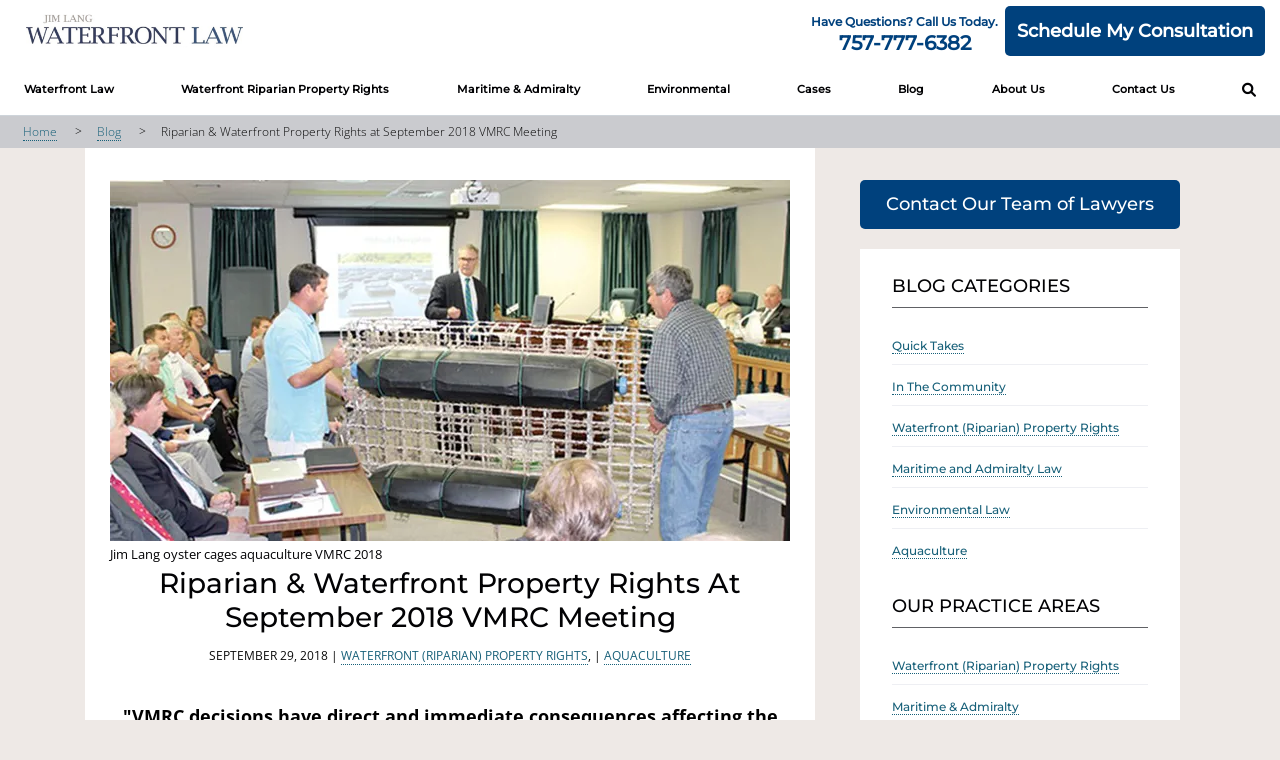

--- FILE ---
content_type: text/html; charset=utf-8
request_url: https://www.waterfrontpropertylaw.com/blog/posts/september-2018-virginia-marine-resources-commission-meeting/
body_size: 27363
content:
<!DOCTYPE HTML>
<html lang="en-US">
    <head>
        <meta charset="utf-8" />
<title>Riparian &amp; Waterfront Property Rights - Sept &#x27;18 VMRC Meeting</title>
<meta charset="utf-8">
<meta http-equiv="X-UA-Compatible" content="IE=edge">
<meta name="viewport" content="width=device-width, initial-scale=1, shrink-to-fit=no">
<link rel="canonical" href="https://www.waterfrontpropertylaw.com/blog/posts/september-2018-virginia-marine-resources-commission-meeting/">
        <meta name="description" content="How does the September 2018 Virginia Marine Resources Commission Meeting affect VA waterfront property? Learn from leading riparian property rights lawyer Jim Lang." />
        <meta name="ROBOTS" content="INDEX,FOLLOW" />
        <meta property="og:title" content="Riparian &amp; Waterfront Property Rights - Sept &#x27;18 VMRC Meeting" />
        <meta property="og:description" content="How does the September 2018 Virginia Marine Resources Commission Meeting affect VA waterfront property? Learn from leading riparian property rights lawyer Jim Lang." />
        <meta property="og:type" content="website" />
        <meta property="og:url" content="https://www.waterfrontpropertylaw.com/blog/posts/september-2018-virginia-marine-resources-commission-meeting/" />
<link rel="apple-touch-icon" sizes="180x180" href="/dist/favicons/apple-touch-icon.png">
<link rel="icon" type="image/png" sizes="32x32" href="/dist/favicons/favicon-32x32.png">
<link rel="icon" type="image/png" sizes="16x16" href="/dist/favicons/favicon-16x16.png">
<link rel="manifest" href="/dist/favicons/site.webmanifest">
<link rel="mask-icon" color="#5bbad5" href="/dist/favicons/safari-pinned-tab.svg">
<link rel="shortcut icon" href="/dist/favicons/favicon.ico">
<meta name="msapplication-TileColor" content="#da532c">
<meta name="msapplication-config" content="/dist/favicons/browserconfig.xml">
<meta name="theme-color" content="#ffffff">
           <style type="text/css">@charset "UTF-8";@font-face{font-display:swap;font-family:Montserrat;font-style:normal;font-weight:400;src:url(/dist/fonts/montserrat-v25-latin-regular.eot);src:url(/dist/fonts/montserrat-v25-latin-regular.eot?#iefix) format("embedded-opentype"),url(/dist/fonts/montserrat-v25-latin-regular.woff2) format("woff2"),url(/dist/fonts/montserrat-v25-latin-regular.woff) format("woff"),url(/dist/fonts/montserrat-v25-latin-regular.ttf) format("truetype"),url(/dist/fonts/montserrat-v25-latin-regular.svg#Montserrat) format("svg")}@font-face{font-display:swap;font-family:Montserrat;font-style:normal;font-weight:500;src:url(/dist/fonts/montserrat-v25-latin-500.eot);src:url(/dist/fonts/montserrat-v25-latin-500.eot?#iefix) format("embedded-opentype"),url(/dist/fonts/montserrat-v25-latin-500.woff2) format("woff2"),url(/dist/fonts/montserrat-v25-latin-500.woff) format("woff"),url(/dist/fonts/montserrat-v25-latin-500.ttf) format("truetype"),url(/dist/fonts/montserrat-v25-latin-500.svg#Montserrat) format("svg")}@font-face{font-display:swap;font-family:"Open Sans";font-style:normal;font-weight:300;src:url(/dist/fonts/open-sans-v34-latin-300.eot);src:url(/dist/fonts/open-sans-v34-latin-300.eot?#iefix) format("embedded-opentype"),url(/dist/fonts/open-sans-v34-latin-300.woff2) format("woff2"),url(/dist/fonts/open-sans-v34-latin-300.woff) format("woff"),url(/dist/fonts/open-sans-v34-latin-300.ttf) format("truetype"),url(/dist/fonts/open-sans-v34-latin-300.svg#OpenSans) format("svg")}@font-face{font-display:swap;font-family:"Open Sans";font-style:normal;font-weight:400;src:url(/dist/fonts/open-sans-v34-latin-regular.eot);src:url(/dist/fonts/open-sans-v34-latin-regular.eot?#iefix) format("embedded-opentype"),url(/dist/fonts/open-sans-v34-latin-regular.woff2) format("woff2"),url(/dist/fonts/open-sans-v34-latin-regular.woff) format("woff"),url(/dist/fonts/open-sans-v34-latin-regular.ttf) format("truetype"),url(/dist/fonts/open-sans-v34-latin-regular.svg#OpenSans) format("svg")}@font-face{font-display:swap;font-family:"Open Sans";font-style:normal;font-weight:700;src:url(/dist/fonts/open-sans-v34-latin-700.eot);src:url(/dist/fonts/open-sans-v34-latin-700.eot?#iefix) format("embedded-opentype"),url(/dist/fonts/open-sans-v34-latin-700.woff2) format("woff2"),url(/dist/fonts/open-sans-v34-latin-700.woff) format("woff"),url(/dist/fonts/open-sans-v34-latin-700.ttf) format("truetype"),url(/dist/fonts/open-sans-v34-latin-700.svg#OpenSans) format("svg")}@font-face{font-family:"Font Awesome 6 Free";font-style:normal;font-weight:900;font-display:block;src:url(/dist/fonts/webfonts/fa-solid-900.woff2) format("woff2"),url(/dist/fonts/webfonts/fa-solid-900.ttf) format("truetype")}@-ms-viewport{width:device-width}@media (min-width:576px){.container{max-width:540px}}@media (min-width:768px){.navbar-expand-md{flex-wrap:nowrap;justify-content:flex-start}.container{max-width:720px}}@media (min-width:992px){.container{max-width:960px}}@media (min-width:1200px){h1{font-size:2.5rem}main .container{max-width:1140px}.navPrimary .navbar-expand-md{flex-flow:row nowrap;justify-content:flex-start}.container{max-width:1140px}.d-xl-none{display:none!important}}@media (min-width:1400px){.container{max-width:1320px}}@media (prefers-reduced-motion:no-preference){:root{scroll-behavior:smooth}}body{font-family:var(--bs-body-font-family);font-size:var(--bs-body-font-size);font-weight:var(--bs-body-font-weight);line-height:var(--bs-body-line-height);color:var(--bs-body-color);text-align:var(--bs-body-text-align);background-color:var(--bs-body-bg);-webkit-text-size-adjust:100%}ul{padding-left:2rem}a{color:var(--bs-link-color);color:#007bff;text-decoration:underline;background-color:transparent;-webkit-text-decoration-skip:objects}[type=button],[type=submit],button{-webkit-appearance:button}::-moz-focus-inner{padding:0;border-style:none}::-webkit-datetime-edit-day-field,::-webkit-datetime-edit-fields-wrapper,::-webkit-datetime-edit-hour-field,::-webkit-datetime-edit-minute,::-webkit-datetime-edit-month-field,::-webkit-datetime-edit-text,::-webkit-datetime-edit-year-field{padding:0}::-webkit-inner-spin-button{height:auto}::-webkit-search-decoration{-webkit-appearance:none}::-webkit-color-swatch-wrapper{padding:0}::file-selector-button{font:inherit;-webkit-appearance:button}.img-fluid{max-width:100%;height:auto}.form-control{display:block;width:100%;padding:.375rem .75rem;font-size:1rem;font-weight:400;line-height:1.5;color:#212529;background-color:#fff;background-clip:padding-box;border:1px solid #ced4da;appearance:none;border-radius:.375rem}.form-control::-webkit-date-and-time-value{height:1.5em}.input-group{position:relative;display:flex;flex-wrap:wrap;align-items:stretch;width:100%}.input-group>.form-control{position:relative;flex:1 1 auto;width:1%;min-width:0}.input-group-text{display:flex;align-items:center;padding:.375rem .75rem;font-size:1rem;font-weight:400;line-height:1.5;color:#212529;text-align:center;white-space:nowrap;background-color:#e9ecef;border:1px solid #ced4da;border-radius:.375rem}.input-group:not(.has-validation)>:not(:last-child):not(.dropdown-toggle):not(.dropdown-menu):not(.form-floating){border-top-right-radius:0;border-bottom-right-radius:0}.input-group>:not(:first-child):not(.dropdown-menu):not(.valid-tooltip):not(.valid-feedback):not(.invalid-tooltip):not(.invalid-feedback){margin-left:-1px;border-top-left-radius:0;border-bottom-left-radius:0}.dropdown{position:relative}.dropdown-toggle{white-space:nowrap}.dropdown-toggle::after{display:inline-block;margin-left:.255em;vertical-align:.255em;content:"";border-top:.3em solid;border-right:.3em solid transparent;border-bottom:0;border-left:.3em solid transparent}.dropdown-menu{--bs-dropdown-zindex:1000;--bs-dropdown-min-width:10rem;--bs-dropdown-padding-x:0;--bs-dropdown-padding-y:0.5rem;--bs-dropdown-spacer:0.125rem;--bs-dropdown-font-size:1rem;--bs-dropdown-color:#212529;--bs-dropdown-bg:#fff;--bs-dropdown-border-color:var(--bs-border-color-translucent);--bs-dropdown-border-radius:0.375rem;--bs-dropdown-border-width:1px;--bs-dropdown-inner-border-radius:calc(0.375rem - 1px);--bs-dropdown-divider-bg:var(--bs-border-color-translucent);--bs-dropdown-divider-margin-y:0.5rem;--bs-dropdown-box-shadow:0 0.5rem 1rem rgba(0, 0, 0, 0.15);--bs-dropdown-link-color:#212529;--bs-dropdown-link-hover-color:#1e2125;--bs-dropdown-link-hover-bg:#e9ecef;--bs-dropdown-link-active-color:#fff;--bs-dropdown-link-active-bg:#0d6efd;--bs-dropdown-link-disabled-color:#adb5bd;--bs-dropdown-item-padding-x:1rem;--bs-dropdown-item-padding-y:0.25rem;--bs-dropdown-header-color:#6c757d;--bs-dropdown-header-padding-x:1rem;--bs-dropdown-header-padding-y:0.5rem;position:absolute;z-index:var(--bs-dropdown-zindex);display:none;min-width:var(--bs-dropdown-min-width);padding:var(--bs-dropdown-padding-y) var(--bs-dropdown-padding-x);margin:0;font-size:var(--bs-dropdown-font-size);color:var(--bs-dropdown-color);text-align:left;list-style:none;background-color:var(--bs-dropdown-bg);background-clip:padding-box;border:var(--bs-dropdown-border-width) solid var(--bs-dropdown-border-color);border-radius:var(--bs-dropdown-border-radius)}.nav{--bs-nav-link-padding-x:1rem;--bs-nav-link-padding-y:0.5rem;--bs-nav-link-color:var(--bs-link-color);--bs-nav-link-hover-color:var(--bs-link-hover-color);--bs-nav-link-disabled-color:#6c757d;display:flex;flex-wrap:wrap;padding-left:0;margin-bottom:0;list-style:none}.nav-link{display:block;padding:var(--bs-nav-link-padding-y) var(--bs-nav-link-padding-x);font-size:var(--bs-nav-link-font-size);font-weight:var(--bs-nav-link-font-weight);color:var(--bs-nav-link-color);text-decoration:none}.navbar{--bs-navbar-padding-x:0;--bs-navbar-padding-y:0.5rem;--bs-navbar-color:rgba(0, 0, 0, 0.55);--bs-navbar-hover-color:rgba(0, 0, 0, 0.7);--bs-navbar-disabled-color:rgba(0, 0, 0, 0.3);--bs-navbar-active-color:rgba(0, 0, 0, 0.9);--bs-navbar-brand-padding-y:0.3125rem;--bs-navbar-brand-margin-end:1rem;--bs-navbar-brand-font-size:1.25rem;--bs-navbar-brand-color:rgba(0, 0, 0, 0.9);--bs-navbar-brand-hover-color:rgba(0, 0, 0, 0.9);--bs-navbar-nav-link-padding-x:0.5rem;--bs-navbar-toggler-padding-y:0.25rem;--bs-navbar-toggler-padding-x:0.75rem;--bs-navbar-toggler-font-size:1.25rem;--bs-navbar-toggler-icon-bg:url("data:image/svg+xml,%3csvg xmlns='http://www.w3.org/2000/svg' viewBox='0 0 30 30'%3e%3cpath stroke='rgba%280, 0, 0, 0.55%29' stroke-linecap='round' stroke-miterlimit='10' stroke-width='2' d='M4 7h22M4 15h22M4 23h22'/%3e%3c/svg%3e");--bs-navbar-toggler-border-color:rgba(0, 0, 0, 0.1);--bs-navbar-toggler-border-radius:0.375rem;--bs-navbar-toggler-focus-width:0.25rem;position:relative;display:flex;flex-wrap:wrap;align-items:center;justify-content:space-between;padding:var(--bs-navbar-padding-y) var(--bs-navbar-padding-x)}.navbar-brand{padding-top:var(--bs-navbar-brand-padding-y);padding-bottom:var(--bs-navbar-brand-padding-y);margin-right:var(--bs-navbar-brand-margin-end);font-size:var(--bs-navbar-brand-font-size);color:var(--bs-navbar-brand-color);text-decoration:none;white-space:nowrap}.navbar-nav{--bs-nav-link-padding-x:0;--bs-nav-link-padding-y:0.5rem;--bs-nav-link-color:var(--bs-navbar-color);--bs-nav-link-hover-color:var(--bs-navbar-hover-color);--bs-nav-link-disabled-color:var(--bs-navbar-disabled-color);display:flex;flex-direction:column;padding-left:0;margin-bottom:0;list-style:none;float:right}.navbar-nav .dropdown-menu{position:static}.navbar-toggler{padding:var(--bs-navbar-toggler-padding-y) var(--bs-navbar-toggler-padding-x);font-size:var(--bs-navbar-toggler-font-size);line-height:1;color:var(--bs-navbar-color);background-color:transparent;border:var(--bs-border-width) solid var(--bs-navbar-toggler-border-color);border-radius:var(--bs-navbar-toggler-border-radius)}main .pageContent img{max-width:100%;height:auto;display:inline-block}body{padding-top:0!important;overflow-x:hidden;margin:0;font-size:1rem;font-weight:400;line-height:1.5;color:#212529;text-align:left;background-color:#fff}header{height:116px;width:100%}main .breadcrumbs{background-color:#cacbcf}main .breadcrumbs .container{margin-left:.5rem;margin-right:1rem}main .breadcrumbs .container ul{font-size:12px;font-weight:300;line-height:16px}main .breadcrumbs .container ul li+li:before{content:">";padding-right:15px}main .breadcrumbs .container ul li+li{padding-left:15px}main .breadcrumbs .container ul li{display:inline-block}main .breadcrumbs .container ul li a{font-family:"Open Sans",Arial,sans-serif;color:#176079;text-decoration:none;border-bottom:1px dotted #176079}main .pageContent{min-height:500px}.navbar-brand img{height:45px;color:#007bff;border-style:none}.navPrimary{background:#fff;position:fixed;top:0;z-index:1001;height:116px;width:100%;border-bottom:1px solid #ced4da}.navPrimary .primaryNavigation .navbar-nav{width:100%}.navPrimary .primaryNavigation .navbar-nav .nav-item .input-group{padding-top:7px!important}.navPrimary .primaryNavigation .navbar-nav .nav-item .input-group input{height:36px;width:247px}.navPrimary .navbar-brand{background-color:#fff;padding-top:.75rem;padding-left:.5rem;padding-bottom:.75rem;text-align:left;touch-action:manipulation;display:inline-block}.navPrimary .navbar-brand img{height:45px;width:auto}.navPrimary .mobile-header-wrapper .d-xl-none{display:none}@media (max-width:1199.98px){header{height:72px}.navPrimary{--bs-gutter-x:1.5rem;--bs-gutter-y:0;width:100%;padding-right:calc(var(--bs-gutter-x) * .5);padding-left:calc(var(--bs-gutter-x) * .5);margin-right:auto;margin-left:auto;padding-left:0;padding-right:0;height:72px}.navPrimary .mobile-header-wrapper{--bs-gutter-x:1.5rem;--bs-gutter-y:0;display:flex;flex-wrap:wrap;margin-top:calc(-1 * var(--bs-gutter-y));margin-right:calc(-.5 * var(--bs-gutter-x));margin-left:calc(-.5 * var(--bs-gutter-x));margin-left:initial;margin-right:initial;align-items:center}.navPrimary .mobile-header-wrapper button div{background:#000;display:block;height:3px;margin-bottom:4px;margin-left:14px;margin-right:13px}.navPrimary .mobile-header-wrapper button span{color:#000}.navPrimary .mobile-header-wrapper .d-xl-none{display:block}}.navPrimary .buttonWrapper{margin-left:auto}.navPrimary .buttonWrapper .navbar-toggler{font-size:32px;line-height:1px;height:100%;border-radius:0;width:auto;padding-top:4px;margin:0}.navPrimary .buttonWrapper .navbar-toggler span{font-size:12px;display:block;line-height:15px}.navPrimary .buttonWrapper .navbar-toggler div{margin-left:0;margin-right:0}.navPrimary .nav-wrapper{--bs-gutter-x:1.5rem;--bs-gutter-y:0;width:100%;padding-right:calc(var(--bs-gutter-x) * .5);padding-left:calc(var(--bs-gutter-x) * .5);margin-right:auto;margin-left:auto;display:flex;justify-content:space-between;padding-left:15px;padding-right:15px}.navPrimary .nav-wrapper .navbar-expand-md{-webkit-box-orient:horizontal;-webkit-box-direction:normal;-webkit-box-pack:start;text-align:left;font-family:"Open Sans",Arial,sans-serif}.navPrimary .nav-wrapper .navbar-expand-md .phone-number{float:right;display:flex;text-align:right;font-family:Montserrat,"Open Sans",Arial,sans-serif;color:#0964ab;font-size:18px;font-weight:600;line-height:50px;padding-top:6px;padding-right:0}.navPrimary .nav-wrapper .navbar-expand-md .phone-number .aClass{font-size:20px;line-height:10px;text-align:center}.navPrimary .nav-wrapper .navbar-expand-md .phone-number .aClass .questions{color:#00417d;font-size:12px;display:block;line-height:32px}.navPrimary .nav-wrapper .navbar-expand-md .phone-number div a{color:#00417d;font-size:20px;line-height:10px;text-align:center;text-decoration:none}.navPrimary .nav-wrapper .navbar-expand-md .phone-number .schedule-consultation{background:#00417d;border-radius:5px;color:#fff;padding:0 12px;margin-left:7px;display:table-cell;text-decoration:none}.footerMain #mce-success-response{color:#529214;margin:1em 0;padding:1em .5em .5em 0;font-weight:700;float:left;top:-1.5em;z-index:1;width:80%}body.subpage,body.subpage main .pageContent{background-color:#eee9e6}body.subpage .col-8{flex:0 0 auto;width:66.66666667%;padding-right:15px;padding-left:15px}.subpage h1{color:#020204;font-size:28px;font-family:Montserrat,"Open Sans",Arial,sans-serif;font-weight:500;line-height:26px;text-transform:uppercase}h1{line-height:1.2}*,::after,::before{box-sizing:border-box}html{font-family:sans-serif;line-height:1.15;-webkit-text-size-adjust:100%;-ms-text-size-adjust:100%;-ms-overflow-style:scrollbar}header,main,nav,section{display:block}h1,p,ul{margin-top:0;margin-bottom:1rem}ul ul{margin-bottom:0}img{user-drag:none;-moz-user-focus:ignore;-webkit-user-drag:none;vertical-align:middle;border-style:none}[role=button],a,button,input:not([type=range]){touch-action:manipulation}button{border-radius:0;text-transform:none}button,input{margin:0;font-family:inherit;font-size:inherit;line-height:inherit;overflow:visible}[type=submit],button,html [type=button]{-webkit-appearance:button}[type=button]::-moz-focus-inner,[type=submit]::-moz-focus-inner,button::-moz-focus-inner{padding:0;border-style:none}::-webkit-file-upload-button{font:inherit;-webkit-appearance:button}@media (max-width:991.98px){body.subpage .col-8{flex:0 0 auto;width:100%}.contact-form-footer .contact-form-footer .contact-us-end-page .contact-us-end-page-container .contact-us-column-8 form .umbraco-forms-page .row-fluid .col-md-12 .umbraco-forms-field.checkbox .umbraco-forms-field-wrapper input{margin-right:5px}main .breadcrumbs{overflow:hidden}}.primaryNavigation{position:relative;width:100%}.primaryNavigation #primary-navigation.navbar-nav{font-size:14px!important;display:flex;justify-content:space-between;height:46px;flex-direction:row}.primaryNavigation #primary-navigation.navbar-nav .nav-item{padding-top:8px}.primaryNavigation #primary-navigation.navbar-nav .nav-item .search-toggle{color:#020204;padding:0 1.5rem .25rem;display:block;line-height:25px}.primaryNavigation #primary-navigation.navbar-nav .nav-item .search-toggle .fa{display:inline-block;font:14px/1 FontAwesome;font-size:inherit;text-rendering:auto;-webkit-font-smoothing:antialiased}.primaryNavigation #primary-navigation.navbar-nav .nav-item .search-toggle .fa-search{font-family:"Font Awesome 6 Free";font-weight:900}.primaryNavigation #primary-navigation.navbar-nav .nav-item .search-toggle .fa-search::before{content:"\f002"}.primaryNavigation #primary-navigation.navbar-nav .nav-item .search-form{position:absolute;top:-7px;right:0;background-color:#fff;font-family:Montserrat,"Open Sans",Arial,sans-serif;color:#020204;font-size:16px;font-weight:600;height:100%}.primaryNavigation #primary-navigation.navbar-nav .nav-item .search-form .input-group{background-color:#fff;padding:0 1.5rem .25rem}.primaryNavigation #primary-navigation.navbar-nav .nav-item .search-form .input-group .input-group-addon{align-items:center;background:0 0;border:none;padding:.275rem .75rem;display:flex;margin-bottom:0;font-size:1rem;font-weight:400;line-height:1.5;color:#495057;text-align:center;white-space:nowrap;-webkit-box-align:center;-webkit-box-direction:normal}.primaryNavigation #primary-navigation.navbar-nav .nav-item .search-form .input-group .input-group-addon .input-group-text{box-sizing:border-box;display:block;background-color:#fff;border:none;padding:0}.primaryNavigation #primary-navigation.navbar-nav .nav-item .search-form .input-group .input-group-addon .input-group-text .searchIcon{touch-action:manipulation;text-decoration:underline;background-color:rgba(0,0,0,0);border:none;border-radius:0;margin-left:inherit;display:initial;text-transform:none;font-weight:400;padding:2px 1px 0;font-size:inherit}.primaryNavigation #primary-navigation.navbar-nav .nav-item .search-form .input-group .input-group-addon .input-group-text #search-toggle-search{color:#020204}.primaryNavigation #primary-navigation.navbar-nav .nav-item .search-form .input-group .input-group-addon .input-group-text .fa{display:inline-block;font:14px/1 FontAwesome;font-size:inherit;text-rendering:auto;-webkit-font-smoothing:antialiased}.primaryNavigation #primary-navigation.navbar-nav .nav-item .search-form .input-group .input-group-addon .input-group-text .fa-search{font-family:"Font Awesome 6 Free";font-weight:900}.primaryNavigation #primary-navigation.navbar-nav .nav-item .search-form .input-group .input-group-addon .input-group-text .fa-search::before{content:"\f002"}.primaryNavigation #primary-navigation.navbar-nav .pnRoot.nav-item{font-size:14px;border-bottom:5px solid transparent;font-weight:600}.primaryNavigation #primary-navigation.navbar-nav .pnRoot.nav-item .nav-link{font-size:14px;font-family:Montserrat,"Open Sans",Arial,sans-serif;padding-bottom:0;padding-top:0}.primaryNavigation #primary-navigation.navbar-nav .pnRoot.nav-item .nav-link::after{content:"";display:none}.primaryNavigation #primary-navigation.navbar-nav .pnRoot.nav-item .nav-link.sub-link{font-size:16px;font-weight:400}.primaryNavigation #primary-navigation.navbar-nav .pnRoot.nav-item>a{color:#020204;padding:0 1.5rem 2rem;display:block;line-height:24px;font-size:14px}.primaryNavigation #primary-navigation.navbar-nav .pnRoot.nav-item>div{color:#020204;padding:2rem 1.5rem .25rem;line-height:24px}@media (max-width:1300px){.primaryNavigation #primary-navigation.navbar-nav .pnRoot.nav-item>a,.primaryNavigation #primary-navigation.navbar-nav .pnRoot.nav-item>div{font-size:11px!important}}.primaryNavigation #primary-navigation.navbar-nav .pnRoot.nav-item.dropdown .dropdown-menu{position:absolute;margin-top:5px;border-radius:0;background-color:#eeeff3;font-family:"Open Sans",Arial,sans-serif;width:350px;right:0}.primaryNavigation #primary-navigation.navbar-nav .pnRoot.nav-item.dropdown .dropdown-menu ul{text-align:left;padding-left:0;list-style:none}.primaryNavigation #primary-navigation.navbar-nav .pnRoot.nav-item.dropdown .dropdown-menu ul a{padding-bottom:0;padding-top:0;font-family:"Open Sans",Arial,sans-serif;color:#176079}.primaryNavigation #primary-navigation.navbar-nav .pnRoot.nav-item.dropdown .dropdown-menu ul li{padding-bottom:15px}.primaryNavigation #primary-navigation.navbar-nav .pnRoot.nav-item.dropdown .dropdown-menu ul li:last-child{padding-bottom:0}.primaryNavigation #primary-navigation.navbar-nav .pnRoot.nav-item.dropdown .dropdown-menu .nav-item{float:none}.primaryNavigation #primary-navigation.navbar-nav .pnRoot.nav-item.dropdown .dropdown-menu .nav-item+.nav-item{margin-left:0}header nav.mobileNavigation{display:none;padding:0}@media (max-width:1199.98px){.navPrimary .nav-wrapper,.primaryNavigation{display:none}header nav.mobileNavigation{display:block}}header nav.mobileNavigation .top-menu{height:60px;display:flex;align-items:center;justify-content:space-between}header nav.mobileNavigation .top-menu .navbar-toggler{display:block;width:45px;height:45px;text-align:center;padding:0;margin-left:15px;color:#000}header nav.mobileNavigation .top-menu .navbar-toggler span{display:block}header nav.mobileNavigation .top-menu .navbar-toggler .bars{display:inline-block;height:20px;width:20px;margin-top:8px}header nav.mobileNavigation .top-menu .navbar-toggler .bars>span{height:3px;width:100%;background-color:#000;display:block}header nav.mobileNavigation .top-menu .navbar-toggler .bars .bar2,header nav.mobileNavigation .top-menu .navbar-toggler .bars .bar3{margin-top:4px}header nav.mobileNavigation .top-menu .navbar-toggler .text{font-size:11px}header nav.mobileNavigation .top-menu .navbar-toggler .nv{height:0;visibility:hidden}header nav.mobileNavigation .top-menu .navbar-toggler .close-icon{display:none}header nav.mobileNavigation .top-menu .navbar-toggler .close-icon::before{content:"✕";font-size:24px}header nav.mobileNavigation .top-menu .logo{height:40px;width:120px;margin-left:auto;margin-right:auto}header nav.mobileNavigation .top-menu .close-menu{width:45px;height:45px;visibility:hidden}header nav.mobileNavigation .menuContent{position:fixed;top:60px;left:0;height:calc(100vh - 60px);width:100%;display:block;margin-left:-100%;background-color:#dee2e6;overflow-y:auto;padding:15px;z-index:2}header nav.mobileNavigation .menuContent ul{margin:0;padding:0}header nav.mobileNavigation .menuContent ul li{list-style:none}header nav.mobileNavigation .menuContent>ul li{margin-left:0;list-style-type:none;border-bottom:thin solid #c2c6c8;position:relative}header nav.mobileNavigation .menuContent>ul li a{color:#495057;font-size:14.88px;font-weight:400;display:block;padding:12px 10px;text-decoration:none;line-height:28px;font-family:Montserrat,"Open Sans",Arial,sans-serif}header nav.mobileNavigation .menuContent>ul li.has-dropdown::before{content:"\f078";font-family:"Font Awesome 6 Free";font-weight:700;font-size:22px;color:gray;position:absolute;right:10px;margin-top:4px}header nav.mobileNavigation .menuContent>ul li.has-dropdown>ul{height:1px;margin-top:-1px;overflow:hidden;padding-left:10px}header nav.mobileNavigation .menuContent>ul li.has-dropdown>ul li{border:none}header nav.mobileNavigation .menuContent>ul li.has-dropdown>ul li a{color:#007bff;font-size:16px;font-weight:400;padding:6px}header nav.mobileNavigation .menuContent>ul li.has-dropdown>ul>li:last-child{margin-bottom:15px}header nav.mobileNavigation .menuContent>ul>li.has-dropdown::before{margin-top:12px}main .breadcrumbs{font-size:14px;margin-bottom:0}@media (max-width:991.98px){main .breadcrumbs .container{margin-left:8px;margin-right:0}}main .breadcrumbs ul{list-style-type:none;padding-left:15px;margin-top:8px!important;margin-bottom:4px!important}main .breadcrumbs ul li{display:inline-block}main .breadcrumbs ul li+li{padding-left:10px}main .breadcrumbs ul li+li:before{content:"/";padding-right:10px}body{font-family:"Open Sans",Arial,sans-serif}main{background-color:#fff;font-size:1rem;color:#090909}main a{color:#007bff}main p{margin-bottom:1rem;font-size:16px}main ul li{margin-bottom:.25rem}h1{font-family:Montserrat,"Open Sans",Arial,sans-serif;font-weight:700;font-size:56px;margin-bottom:1rem}form button[type=submit]{border-radius:5px;margin-left:0;display:inline-block;text-transform:uppercase;font-weight:700;padding:12px 32px;font-size:16px;background-color:#0071eb;color:#fff}:root{--bs-blue:#0d6efd;--bs-indigo:#6610f2;--bs-purple:#6f42c1;--bs-pink:#d63384;--bs-red:#dc3545;--bs-orange:#fd7e14;--bs-yellow:#ffc107;--bs-green:#198754;--bs-teal:#20c997;--bs-cyan:#0dcaf0;--bs-black:#000;--bs-white:#fff;--bs-gray:#6c757d;--bs-gray-dark:#343a40;--bs-gray-100:#f8f9fa;--bs-gray-200:#e9ecef;--bs-gray-300:#dee2e6;--bs-gray-400:#ced4da;--bs-gray-500:#adb5bd;--bs-gray-600:#6c757d;--bs-gray-700:#495057;--bs-gray-800:#343a40;--bs-gray-900:#212529;--bs-primary:#0d6efd;--bs-secondary:#6c757d;--bs-success:#198754;--bs-info:#0dcaf0;--bs-warning:#ffc107;--bs-danger:#dc3545;--bs-light:#f8f9fa;--bs-dark:#212529;--bs-primary-rgb:13,110,253;--bs-secondary-rgb:108,117,125;--bs-success-rgb:25,135,84;--bs-info-rgb:13,202,240;--bs-warning-rgb:255,193,7;--bs-danger-rgb:220,53,69;--bs-light-rgb:248,249,250;--bs-dark-rgb:33,37,41;--bs-white-rgb:255,255,255;--bs-black-rgb:0,0,0;--bs-body-color-rgb:33,37,41;--bs-body-bg-rgb:255,255,255;--bs-font-sans-serif:system-ui,-apple-system,"Segoe UI",Roboto,"Helvetica Neue","Noto Sans","Liberation Sans",Arial,sans-serif,"Apple Color Emoji","Segoe UI Emoji","Segoe UI Symbol","Noto Color Emoji";--bs-font-monospace:SFMono-Regular,Menlo,Monaco,Consolas,"Liberation Mono","Courier New",monospace;--bs-gradient:linear-gradient(180deg, rgba(255, 255, 255, 0.15), rgba(255, 255, 255, 0));--bs-body-font-family:var(--bs-font-sans-serif);--bs-body-font-size:1rem;--bs-body-font-weight:400;--bs-body-line-height:1.5;--bs-body-color:#212529;--bs-body-bg:#fff;--bs-border-width:1px;--bs-border-style:solid;--bs-border-color:#dee2e6;--bs-border-color-translucent:rgba(0, 0, 0, 0.175);--bs-border-radius:0.375rem;--bs-border-radius-sm:0.25rem;--bs-border-radius-lg:0.5rem;--bs-border-radius-xl:1rem;--bs-border-radius-2xl:2rem;--bs-border-radius-pill:50rem;--bs-link-color:#0d6efd;--bs-link-hover-color:#0a58ca;--bs-code-color:#d63384;--bs-highlight-bg:#fff3cd}.container{--bs-gutter-x:1.5rem;--bs-gutter-y:0;width:100%;padding-right:calc(var(--bs-gutter-x) * .5);padding-left:calc(var(--bs-gutter-x) * .5);margin-right:auto;margin-left:auto}.row{--bs-gutter-x:1.5rem;--bs-gutter-y:0;display:flex;flex-wrap:wrap;margin-top:calc(-1 * var(--bs-gutter-y));margin-right:calc(-.5 * var(--bs-gutter-x));margin-left:calc(-.5 * var(--bs-gutter-x))}.row>*{box-sizing:border-box;flex-shrink:0;width:100%;max-width:100%;padding-right:calc(var(--bs-gutter-x) * .5);padding-left:calc(var(--bs-gutter-x) * .5);margin-top:var(--bs-gutter-y)}.col{flex:1 0 0%}.col-8{flex:0 0 auto;width:66.66666667%}body.blogPost .breadcrumbs{margin-bottom:0}body.blogPost .blogPostContent{max-width:1140px;margin-left:auto!important;margin-right:auto!important;--bs-gutter-x:1.5rem;--bs-gutter-y:0;display:flex;flex-wrap:wrap;margin-top:calc(-1 * var(--bs-gutter-y));margin-right:calc(-.5 * var(--bs-gutter-x));margin-left:calc(-.5 * var(--bs-gutter-x))}body.blogPost .blogPostContent .col-8{flex:0 0 auto;width:66.66666667%}@media (max-width:991.98px){body.blogPost .blogPostContent .col-8{flex:0 0 auto;width:100%}}body.blogPost .blogPostContent .col-8 .wrapper{background-color:#fff;padding-top:32px;padding-left:15px;padding-right:15px}body.blogPost .blogPostContent .col-8 .wrapper .imageContainer{padding-left:10px;padding-right:10px}body.blogPost .blogPostContent .col-8 .wrapper .imageContainer img{width:100%;height:auto;display:inline-block}body.blogPost .blogPostContent .col-8 .wrapper .imageContainer .imageTitle{font-family:"Open Sans",Arial,sans-serif;color:#020204;font-size:13px;font-weight:400;line-height:16px;padding-top:5px;padding-bottom:2.5px}body.blogPost .blogPostContent .col-8 .wrapper .imageContainer .imageTitle.adjustPadding{padding-bottom:4px}body.blogPost .blogPostContent .col-8 .wrapper .richContent{margin-left:10px;margin-right:10px;margin-bottom:33px}body.blogPost .blogPostContent .col-8 .wrapper .richContent a{font-family:"Open Sans",Arial,sans-serif;color:#176079;border-bottom:1px dotted #176079;text-decoration:none}body.blogPost .blogPostContent .col-8 .wrapper .blogPostTitle{font-family:Montserrat,"Open Sans",Arial,sans-serif;color:#020204;font-size:28px;font-weight:500;line-height:34px;text-transform:capitalize;margin-left:10px;margin-right:10px;margin-bottom:0;text-align:center;padding-bottom:10px}body.blogPost .blogPostContent .col-8 .wrapper .blogPostDateCategory{text-align:center;font-family:"Open Sans",Arial,sans-serif;font-size:12px;font-weight:400;line-height:24px;text-transform:uppercase;padding-bottom:2rem}body.blogPost .blogPostContent .col-8 .wrapper .blogPostDateCategory a{border-bottom-style:dotted;border-width:1px;border-bottom-color:#176079;color:#176079;text-decoration:none}body.blogPost .blogPostContent .richContent p a{font-family:"Open Sans",Arial,sans-serif;color:#176079;border-bottom:1px dotted #176079;text-decoration:none}.buttonBLE .btnHolder .btn,body.subpage .col-4 .sidebar .reserve{font-size:18px;font-family:Montserrat,"Open Sans",Arial,sans-serif}.buttonBLE .container{padding-left:0;padding-right:0}.buttonBLE .btnHolder .btn{width:100%;margin-bottom:20px;font-weight:500;padding:.375rem .75rem;min-width:230px;text-transform:inherit;line-height:35px}.buttonBLE .btnHolder .btn00417d{background-color:#00417d}body.subpage .col-4 .sidebar .btn-default.blue-2,body.subpage .col-4 .sidebar .btn.primary{border-width:2px;line-height:33px;font-weight:400;padding:.375rem .75rem;min-width:230px;font-family:Montserrat,"Open Sans",Arial,sans-serif}body.subpage .col-4{flex:0 0 auto;width:33.33333333%;padding-right:15px;padding-left:15px}@media (max-width:991.98px){.buttonBLE .btnHolder .btn{font-size:16px}body.subpage .col-4{flex:0 0 auto;width:100%}}body.subpage .col-4 .sidebar{padding-top:30px;padding-left:15px;padding-right:15px}body.subpage .col-4 .sidebar .reserve{color:#020204;font-weight:500;line-height:20px;margin-top:0;margin-bottom:0;text-transform:uppercase}body.subpage .col-4 .sidebar .btn-default.blue-2{font-size:16px}body.subpage .col-4 .sidebar .btn.primary{color:#fff;background-image:none;background-color:#00417d;border-color:#00417d;display:inline-block;border-radius:0;width:100%;font-size:15px}body.subpage .col-4 .sidebar .blog-widget,body.subpage .col-4 .sidebar .related-links{border:none;border-radius:0;background:#fff;padding-left:2rem;padding-right:2rem;padding-top:1rem;margin-bottom:2rem}body.subpage .col-4 .sidebar .blog-widget .card-name,body.subpage .col-4 .sidebar .related-links .heading{text-transform:uppercase;font-family:Montserrat,"Open Sans",Arial,sans-serif;font-size:18px;font-weight:500;line-height:26px;color:#020204;border-bottom:1px solid #606165;padding-bottom:.5rem;padding-top:.5rem;margin-bottom:1rem}body.subpage .col-4 .sidebar .related-links .items ul{list-style:none;padding-left:0;padding-right:0}body.subpage .col-4 .sidebar .related-links .items ul li{padding-bottom:.5rem;padding-top:.5rem;border-bottom:1px solid #eeeff3}body.subpage .col-4 .sidebar .related-links .items ul li a{font-family:Montserrat,"Open Sans",Arial,sans-serif;font-size:12px;font-weight:500;line-height:18px;color:#176079;border-bottom:1px dotted #176079;text-decoration:none}body.subpage .col-4 .sidebar .related-links .items ul li:last-child{border:none}a.btn{color:#fff;text-decoration:none;border-radius:5px;font-weight:500;display:inline-block;text-align:center}.card{display:flex;flex-direction:column}body.subpage .col-4 .sidebar .blog-widget{border:none;border-radius:0;background:#fff;padding-left:2rem;padding-right:2rem;padding-top:1rem;margin-bottom:2rem}body.subpage .col-4 .sidebar .blog-widget .card-name{text-transform:uppercase;font-family:Montserrat,"Open Sans",Arial,sans-serif;font-size:18px;font-weight:500;line-height:26px;color:#020204;border-bottom:1px solid #606165;padding-bottom:.5rem;padding-top:.5rem;margin-bottom:1rem}body.subpage .col-4 .sidebar .blog-widget .items{margin-bottom:1.5rem}body.subpage .col-4 .sidebar .blog-widget .items .post{margin-bottom:1rem;margin-top:.5rem;display:block}body.subpage .col-4 .sidebar .blog-widget .items .post .post-title{padding-bottom:.5rem}body.subpage .col-4 .sidebar .blog-widget .items .post .post-read-more a,body.subpage .col-4 .sidebar .blog-widget .items .post .post-title a,body.subpage .col-4 .sidebar .blog-widget .items .post .read-blog a,body.subpage .col-4 .sidebar .blog-widget .items .read-blog a{font-family:Montserrat,"Open Sans",Arial,sans-serif;font-size:15px;font-weight:500;line-height:18px;color:#176079;border-bottom:1px dotted #176079;text-decoration:none}body.subpage .col-4 .sidebar .blog-widget .items .post .post-summary,body.subpage .col-4 .sidebar .blog-widget .items .post time{font-family:"Open Sans",Arial,sans-serif;font-size:12px;font-weight:400;line-height:22px}body.subpage .col-4 .sidebar .blog-widget .items .post time{text-transform:uppercase}</style>

        <script>
            var image = new Image();image.onerror = function () { document.getElementsByTagName('html')[0].classList.add("no-webp"); };image.onload = function () { document.getElementsByTagName('html')[0].classList.add("webp"); };image.src = '[data-uri]'; // webp img
        </script>
        <meta name="google-site-verification" content="eMs7jC-1qBxMkvaDjUpf80fbh0IwUJ4ToQE_TdiwwgQ" /><!-- Google tag (gtag.js) -->
<script async src="https://www.googletagmanager.com/gtag/js?id=G-95TP6G98K4"></script>
<script>
  window.dataLayer = window.dataLayer || [];
  function gtag(){dataLayer.push(arguments);}
  gtag('js', new Date());

  gtag('config', 'G-95TP6G98K4');
</script>
                    <link rel="preload" as="style" onload="this.onload=null;this.rel='stylesheet'" href="/umbraco/api/MyAssetDependency/BundleLocalAssets?files=blogPost.min.css|buttonBLE.min.css&amp;v=1">
            <noscript><link href="/umbraco/api/MyAssetDependency/BundleLocalAssets?files=blogPost.min.css|buttonBLE.min.css&amp;v=1"></noscript>

            <link rel="preload" as="style" onload="this.onload=null;this.rel='stylesheet'" href="/dist/css/site.min.css?v=Jnyn1iyLUJagZlNysk4E_EsVh29kJTMXqIt-YBksnzE">
            <noscript><link href="/dist/css/site.min.css?v=Jnyn1iyLUJagZlNysk4E_EsVh29kJTMXqIt-YBksnzE"></noscript>
        <script>
var ahrefs_analytics_script = document.createElement('script');
ahrefs_analytics_script.async = true;
ahrefs_analytics_script.src = 'https://analytics.ahrefs.com/analytics.js';
ahrefs_analytics_script.setAttribute('data-key', 'zr9zD48atTSj17lNww5eZg');
document.getElementsByTagName('head')[0].appendChild(ahrefs_analytics_script);
</script> 
    </head>
    <body class="subpage blogPost">
        
        <header data-prop-id="2208">


<nav class="navPrimary">
    <div class="nav-wrapper">
        <a class="navbar-brand" href="/"><img class="img-fluid" src="/media/ai4jv4bg/jim-lang-waterfront-law-logo.png?anchor=center&amp;mode=pad&amp;width=396&amp;format=webp&amp;quality=80" alt="Jim Lang Waterfront Law Logo (1)"></a>
        <div class="navbar-expand-md" id="primary-collapsing-navbar">
            <div class="phone-number">
                <div class="aClass">
                    <span class="questions">Have Questions? Call Us Today.</span><a href="tel:7577776382">757-777-6382</a>
                </div>
                <a href="/about-us/contact/" class="schedule-consultation">Schedule My Consultation</a>
            </div>
        </div>
    </div>
    <div class="mobile-header-wrapper">

        <!-- Brand -->
            <a class="navbar-brand d-xl-none" href="/"><img src="/media/ai4jv4bg/jim-lang-waterfront-law-logo.png?anchor=center&amp;mode=pad&amp;width=396&amp;format=webp&amp;quality=80" alt="Jim Lang Waterfront Law Logo (1)"></a>
        <div class="buttonWrapper">
            <button class="navbar-toggler d-xl-none" type="button" id="mobileNavbarToggler"><div></div><div></div><div></div><span class="menuText">MENU</span></button>
        </div>
    </div>

    
        <nav class="primaryNavigation" aria-label="Primary Navigation" id="primaryNavigation" data-dd-reveal-event="click" data-generate-parent-page-links="true">
            <ul class="nav navbar-nav" id="primary-navigation">
                           <li class="pnRoot nav-item ">
                <a id="waterfront-law-0" class="nav-link  " href="/waterfront-law/" >
                    Waterfront Law
                </a>
                    
            </li>
           <li class="pnRoot nav-item ">
                <a id="waterfront-riparian-property-rights-0" class="nav-link  " href="/waterfront-law/waterfront-riparian-property-rights/" >
                    Waterfront Riparian Property Rights
                </a>
                    
            </li>
           <li class="pnRoot nav-item ">
                <a id="maritime-admiralty-0" class="nav-link  " href="https://virginia.waterfrontpropertylaw.com/maritime-admiralty-accident"  target="_top">
                    Maritime & Admiralty
                </a>
                    
            </li>
           <li class="pnRoot nav-item ">
                <a id="environmental-0" class="nav-link  " href="/waterfront-law/environmental-law/" >
                    Environmental
                </a>
                    
            </li>
           <li class="pnRoot nav-item dropdown">
                <a id="cases-0" class="nav-link dropdown-toggle dropdown-toggle" href="/waterfront-law/examples-of-our-teams-work-in-virginias-waterways/"  role="button" aria-haspopup="true" aria-expanded="false">
                    Cases
                </a>
                    
                    <div class="dropdown-menu" aria-labelledby="cases-0">
                        <div class="dropdown-section-button">
                        </div>
                        <ul>
            <li class="nav-item ">
                    <a class="nav-link sub-link nav-link " href="/waterfront-law/examples-of-our-teams-work-in-virginias-waterways/pier-case-examples/" >
                        Pier Case Examples
                    </a>

            </li>
            <li class="nav-item ">
                    <a class="nav-link sub-link nav-link " href="/waterfront-law/examples-of-our-teams-work-in-virginias-waterways/oyster-aquaculture-case-examples/" >
                        Oyster Aquaculture Case Examples
                    </a>

            </li>
            <li class="nav-item ">
                    <a class="nav-link sub-link nav-link " href="/waterfront-law/examples-of-our-teams-work-in-virginias-waterways/wetlands-case-examples/" >
                        Wetlands Case Examples
                    </a>

            </li>
            <li class="nav-item ">
                    <a class="nav-link sub-link nav-link " href="/waterfront-law/examples-of-our-teams-work-in-virginias-waterways/poultry-farms-case-examples/" >
                        Poultry Farms Case Examples
                    </a>

            </li>
            <li class="nav-item ">
                    <a class="nav-link sub-link nav-link " href="/waterfront-law/examples-of-our-teams-work-in-virginias-waterways/" >
                        Waterfront Property Case Examples
                    </a>

            </li>
            <li class="nav-item ">
                    <a class="nav-link sub-link nav-link " href="/waterfront-law/examples-of-our-teams-work-in-virginias-waterways/waterfront-land-development-case-examples/" >
                        Waterfront Land Development Case Examples
                    </a>

            </li>
                        </ul>
                    </div>
            </li>
           <li class="pnRoot nav-item dropdown">
                <a id="blog-0" class="nav-link dropdown-toggle activeSection dropdown-toggle" href="/blog/"  role="button" aria-haspopup="true" aria-expanded="false">
                    Blog
                </a>
                    
                    <div class="dropdown-menu" aria-labelledby="blog-0">
                        <div class="dropdown-section-button">
                        </div>
                        <ul>
            <li class="nav-item ">
                    <a class="nav-link sub-link nav-link " href="/blog/categories/quick%20takes/" >
                        Quick Takes
                    </a>

            </li>
            <li class="nav-item ">
                    <a class="nav-link sub-link nav-link " href="/blog/categories/in%20the%20community/" >
                        In The Community
                    </a>

            </li>
            <li class="nav-item ">
                    <a class="nav-link sub-link nav-link " href="/blog/categories/waterfront%20(riparian)%20property%20rights/" >
                        Waterfront (Riparian) Property Rights
                    </a>

            </li>
            <li class="nav-item ">
                    <a class="nav-link sub-link nav-link " href="/blog/categories/maritime%20and%20admiralty%20law/" >
                        Maritime and Admiralty Law
                    </a>

            </li>
            <li class="nav-item ">
                    <a class="nav-link sub-link nav-link " href="/blog/categories/environmental%20law/" >
                        Environmental Law
                    </a>

            </li>
            <li class="nav-item ">
                    <a class="nav-link sub-link nav-link " href="/blog/categories/aquaculture/" >
                        Aquaculture
                    </a>

            </li>
            <li class="nav-item ">
                    <a class="nav-link sub-link nav-link " href="/blog/categories/webinars/" >
                        Webinars
                    </a>

            </li>
            <li class="nav-item ">
                    <a class="nav-link sub-link nav-link " href="/blog/categories/case%20studies/" >
                        Case Studies
                    </a>

            </li>
                        </ul>
                    </div>
            </li>
           <li class="pnRoot nav-item dropdown">
                <a id="about-us-0" class="nav-link dropdown-toggle dropdown-toggle" href="/about-us/"  role="button" aria-haspopup="true" aria-expanded="false">
                    About Us
                </a>
                    
                    <div class="dropdown-menu" aria-labelledby="about-us-0">
                        <div class="dropdown-section-button">
                        </div>
                        <ul>
            <li class="nav-item ">
                    <a class="nav-link sub-link nav-link " href="/about-us/our-team/" >
                        Our Team
                    </a>

            </li>
            <li class="nav-item ">
                    <a class="nav-link sub-link nav-link " href="/about-us/about-jim/" >
                        About Jim
                    </a>

            </li>
            <li class="nav-item ">
                    <a class="nav-link sub-link nav-link " href="/waterfront-law/residential-riparian-rights-services/" >
                        Residential Services
                    </a>

            </li>
            <li class="nav-item ">
                    <a class="nav-link sub-link nav-link " href="/waterfront-law/virginia-commercial-riparian-rights-legal-services/" >
                        Commercial Services
                    </a>

            </li>
                        </ul>
                    </div>
            </li>
           <li class="pnRoot nav-item ">
                <a id="contact-us-0" class="nav-link  " href="/about-us/contact/" >
                    Contact Us
                </a>
                    
            </li>


                <li class="nav-item" id="search-toggle-parent">
                    <a href="" id="search-toggle" class="search-toggle" onclick="event.preventDefault();"><i class="fa fa-search"></i></a>
                </li>
                    
                <li class="nav-item" style="display:none;" id="search-form">
                    <form action="/search" class="search-form" role="search">
                        <div class="input-group">
                            <div class="input-group-addon">
                                <span class="input-group-text" id="search-icon"><button type="submit" href="" id="search-toggle-search" class="searchIcon"><i class="fa fa-search"></i></button></span>
                            </div>
                            <input id="search-input-text" class="form-control mr-sm-2" type="text" placeholder="Search" aria-label="Search" aria-describedby="search-icon" name="term">
                        </div>
                    </form>
                </li>
            </ul>
        </nav>




</nav>            
                <nav class="nav navbar mobileNavigation" aria-label="Mobile Navigation" id="mobileNavigation">
       
        <div class="top-menu">
            <button class="navbar-toggler" type="button" >
                <span class="bars open-icon">
                    <span class="bar1"></span>
                    <span class="bar2"></span>
                    <span class="bar3"></span>
                </span>
                <span class="close-icon"></span>
                <span class="text">Menu<span class="nv"> Toggle</span></span>
            </button>
            <div class="logo">
            </div>
            <div class="close-menu">
                <div class="close-button"><span class="icon"></span><span class="text">Close</span></div>
            </div>
        </div>
        <div class="menuContent sr-none">
            <ul class="menuRoot">
            <li class="">
                <a href="/waterfront-law/">
                    <span class="text">Waterfront Law</span>
                </a>
            </li>
            <li class="">
                <a href="/waterfront-law/waterfront-riparian-property-rights/">
                    <span class="text">Waterfront Riparian Property Rights</span>
                </a>
            </li>
            <li class="">
                <a href="https://virginia.waterfrontpropertylaw.com/maritime-admiralty-accident">
                    <span class="text">Maritime &amp; Admiralty</span>
                </a>
            </li>
            <li class="">
                <a href="/waterfront-law/environmental-law/">
                    <span class="text">Environmental</span>
                </a>
            </li>
            <li class="has-dropdown">
                <a href="/waterfront-law/examples-of-our-teams-work-in-virginias-waterways/">
                    <span class="text">Cases</span>
<span class="arrow"></span>                </a>
                    <ul>
<li class="primary-nav-link"><a href="/waterfront-law/examples-of-our-teams-work-in-virginias-waterways/">Cases Page</a></li>            <li class="primary-nav-link ">
                <a href="/waterfront-law/examples-of-our-teams-work-in-virginias-waterways/pier-case-examples/">
                    Pier Case Examples
                </a>
            </li>
            <li class="primary-nav-link ">
                <a href="/waterfront-law/examples-of-our-teams-work-in-virginias-waterways/oyster-aquaculture-case-examples/">
                    Oyster Aquaculture Case Examples
                </a>
            </li>
            <li class="primary-nav-link ">
                <a href="/waterfront-law/examples-of-our-teams-work-in-virginias-waterways/wetlands-case-examples/">
                    Wetlands Case Examples
                </a>
            </li>
            <li class="primary-nav-link ">
                <a href="/waterfront-law/examples-of-our-teams-work-in-virginias-waterways/poultry-farms-case-examples/">
                    Poultry Farms Case Examples
                </a>
            </li>
            <li class="primary-nav-link ">
                <a href="/waterfront-law/examples-of-our-teams-work-in-virginias-waterways/">
                    Waterfront Property Case Examples
                </a>
            </li>
            <li class="primary-nav-link ">
                <a href="/waterfront-law/examples-of-our-teams-work-in-virginias-waterways/waterfront-land-development-case-examples/">
                    Waterfront Land Development Case Examples
                </a>
            </li>
                    </ul>
            </li>
            <li class="has-dropdown">
                <a href="/blog/">
                    <span class="text">Blog</span>
<span class="arrow"></span>                </a>
                    <ul>
<li class="primary-nav-link"><a href="/blog/">Blog Page</a></li>            <li class="primary-nav-link ">
                <a href="/blog/categories/quick%20takes/">
                    Quick Takes
                </a>
            </li>
            <li class="primary-nav-link ">
                <a href="/blog/categories/in%20the%20community/">
                    In The Community
                </a>
            </li>
            <li class="primary-nav-link ">
                <a href="/blog/categories/waterfront%20(riparian)%20property%20rights/">
                    Waterfront (Riparian) Property Rights
                </a>
            </li>
            <li class="primary-nav-link ">
                <a href="/blog/categories/maritime%20and%20admiralty%20law/">
                    Maritime and Admiralty Law
                </a>
            </li>
            <li class="primary-nav-link ">
                <a href="/blog/categories/environmental%20law/">
                    Environmental Law
                </a>
            </li>
            <li class="primary-nav-link ">
                <a href="/blog/categories/aquaculture/">
                    Aquaculture
                </a>
            </li>
            <li class="primary-nav-link ">
                <a href="/blog/categories/webinars/">
                    Webinars
                </a>
            </li>
            <li class="primary-nav-link ">
                <a href="/blog/categories/case%20studies/">
                    Case Studies
                </a>
            </li>
                    </ul>
            </li>
            <li class="has-dropdown">
                <a href="/about-us/">
                    <span class="text">About Us</span>
<span class="arrow"></span>                </a>
                    <ul>
<li class="primary-nav-link"><a href="/about-us/">About Us Page</a></li>            <li class="primary-nav-link ">
                <a href="/about-us/our-team/">
                    Our Team
                </a>
            </li>
            <li class="primary-nav-link ">
                <a href="/about-us/about-jim/">
                    About Jim
                </a>
            </li>
            <li class="primary-nav-link ">
                <a href="/waterfront-law/residential-riparian-rights-services/">
                    Residential Services
                </a>
            </li>
            <li class="primary-nav-link ">
                <a href="/waterfront-law/virginia-commercial-riparian-rights-legal-services/">
                    Commercial Services
                </a>
            </li>
                    </ul>
            </li>
            <li class="">
                <a href="/about-us/contact/">
                    <span class="text">Contact Us</span>
                </a>
            </li>
            </ul>
        </div>
    </nav>

        </header>
        <main>

	

        <div class="pageContent">        <div class="breadcrumbs">
            <div class="container">
                <div class="row">
                    <ul>
                                <li><a href="/">Home</a></li>
                                <li><a href="/blog/">Blog</a></li>
                                <li>Riparian &amp; Waterfront Property Rights at September 2018 VMRC Meeting</li>
                    </ul>
                </div>
            </div>
            <script type="application/ld+json">
                {
                "@context": "https://schema.org",
                "@type": "BreadcrumbList",
                "itemListElement": 
                [
            {
                                    "@type": "ListItem",
                                    "position": 1,
                                    "name": "Home",
                                    "item": "https://www.waterfrontpropertylaw.com/"
                                },                                {
                                    "@type": "ListItem",
                                    "position": 2,
                                    "name": "Blog",
                                    "item": "https://www.waterfrontpropertylaw.com/blog/"
                                },                                {
                                    "@type": "ListItem",
                                    "position": 3,
                                    "name": "Riparian &amp; Waterfront Property Rights at September 2018 VMRC Meeting",
                                    "item": "https://www.waterfrontpropertylaw.com/blog/posts/september-2018-virginia-marine-resources-commission-meeting/"
                                }                                    ]}
            </script>
        </div>


<section class="blockList blogPostContent">

		<div class="col col-8">
			<div class="wrapper">
					<div class="imageContainer">
						<img class="" style="aspect-ratio: 680 / 361;"src="/media/l50j1l1x/jim-lang-oyster-cages-aquaculture-vmrc-2018.jpg?anchor=center&mode=pad&width=680&format=webp&quality=80" alt="Jim Lang Oyster Cages Aquaculture Vmrc 2018" />

							<div class="imageTitle adjustPadding">Jim Lang oyster cages aquaculture VMRC 2018</div>
					</div>
				<h1 class="has-img blogPostTitle">Riparian &amp; Waterfront Property Rights at September 2018 VMRC Meeting</h1>

				<div class="blogPostDateCategory">
					September 29, 2018
							<span>|</span> <a href="/blog/categories/Waterfront%20(Riparian)%20Property%20Rights">Waterfront (Riparian) Property Rights</a>,							<span>|</span> <a href="/blog/categories/Aquaculture">Aquaculture</a>				</div>
				<div class="richContent">
<p class="bold-center">"<span>VMRC decisions have direct and immediate consequences affecting the riparian property rights of Virginia's water front property owners. The VMRC makes these decisions at monthly meetings which are open to public. We attend the monthly VMRC meeting to represent our clients or as observers, and provide our readers a summary of the important cases.</span>"</p>
<p>The Virginia Marine Resources Commission (VMRC) is the state agency that manages Virginia’s marine resources. The VMRC regulates the fisheries and shellfish industries and issues permits for encroachments over state-owned submerged lands. It also manages the Virginia Wetlands Act, and the Coastal Primary Sand Dune Protection Act. VMRC decisions have direct and immediate consequences affecting the riparian property rights of Virginia's water front property owners. The VMRC makes these decisions at monthly meetings which are open to public. We attend the monthly VMRC meeting to represent our clients or as observers, and provide our readers a summary of the important cases.</p>
<p>The September meeting took place on September 25th, 2018 at 9:30.</p>
<p>The first contested matter was the application of Kevin Wade, JPA #18-0496, to install 714 floating oyster cages in a 5.5 acre area in Milford Haven, adjacent to Gwynn’s Island in Grimstead, Virginia. <span>We represented a waterfront property owner opposed to the project.</span></p>
<p>Virginia aquaculture has for decades been accomplished with cages or with spat on shell placed on the bottom of the water body. Floating equipment recently came into vogue because it produces a higher quality oyster and it does so more quickly than traditional on-the-bottom oyster aquaculture. Oystermen chasing higher profit are generating intense user conflict when they seek authorization to place floating aquaculture cages near water front property, especially residential water front property. This photo shows one of the 714 cages, each measuring 4’ by 3’ and equipped with two black plastic floats, that Mr. Wade proposes to install in Milford Haven:</p>
<p><img style="display: block; margin-left: auto; margin-right: auto;" src="/media/helcbqvn/milford-haven-oyster-cages_1.jpg?rmode=max&amp;width=510&amp;height=366" alt="" width="510" height="366"></p>
<p>This next photo shows the appearance of about 60 cages of similar design deployed in the water in another project, at another location:</p>
<p><img style="display: block; margin-left: auto; margin-right: auto;" src="/media/w44ccutq/60-oyster-cages-cages_2.jpg?rmode=max&amp;width=510&amp;height=340" alt="" width="510" height="340"></p>
<p>Mr. Wade proposes to install approximately 12 times the number of cages depicted in the previous photo. The intense widespread public backlash to these floating aquaculture projects comes from waterfront property owners who want to protect their riparian property rights, including their right to navigate in the water body. If they allow the government to compromise their riparian property rights, their water front property loses value. (In August 2018 Governor Northam reacted to the backlash by establishing the “Governor’s Work Group to Promote Sustainable Growth of Virginia’s Clam and Oyster Economy”, which is the topic of a <a href="https://www.waterfrontpropertylaw.com/blog/posts/governor-northams-aquaculture-working-group-tries-to-balance-riparian-property-rights-of-waterfront-property-owners-and-aquaculture-activities-of-oystermen/" title="Governor Northam's Aquaculture Working Group Tries to Balance Riparian Property Rights of Waterfront Property Owners and Aquaculture Activities of Oystermen">companion article on this blog</a><strong>.</strong>)</p>
<p class="blockquote-right"><span>"The intense widespread public backlash to these floating aquaculture projects comes from waterfront property owners who want to protect their riparian property rights, including their right to navigate in the water body. If they allow the government to compromise their riparian property rights, their water front property loses value. (In August 2018 Governor Northam reacted to the backlash by establishing the “Governor’s Work Group to Promote Sustainable Growth of Virginia’s Clam and Oyster Economy”, which is the topic of a <a href="https://www.waterfrontpropertylaw.com/blog/posts/governor-northams-aquaculture-working-group-tries-to-balance-riparian-property-rights-of-waterfront-property-owners-and-aquaculture-activities-of-oystermen/" title="Governor Northam's Aquaculture Working Group Tries to Balance Riparian Property Rights of Waterfront Property Owners and Aquaculture Activities of Oystermen">companion article on this blog</a>)"</span></p>
<p>This was the second contested application for floating aquaculture to come before the Commission in 2018, the prior one being an application submitted by Rappahannock Oyster Company for an 11 acre site in the Rappahannock River near Locklies Creek that was heard at the May 2018 meeting. As noted in a <a href="https://www.waterfrontpropertylaw.com/blog/posts/governor-northams-aquaculture-working-group-tries-to-balance-riparian-property-rights-of-waterfront-property-owners-and-aquaculture-activities-of-oystermen/" title="Governor Northam's Aquaculture Working Group Tries to Balance Riparian Property Rights of Waterfront Property Owners and Aquaculture Activities of Oystermen">companion post on this blog</a>, we represented the lead protester opposing Rappahannock Oyster Company at the May 2018 meeting. The VMRC denied that application after a lengthy and heavily contested hearing. We likewise represented the lead protester opposing the Wade application. The hearing on the Wade application at the September meeting was lengthy and heavily contested but, unlike the result at the May hearing, the Commission approved the Wade application at the September hearing on a 4-2 vote (Associate Commissioners Lusk and Minor abstained). Following the adverse decision of the VMRC on the Wade application, we shifted the fight to the U.S. Army Corps of Engineers (US ACE). Mr. Wade cannot build the project if the US ACE denies the permit the project requires pursuant to section 404 of the Clean Water Act and section 10 of the Rivers and Harbors Act. Also, following the adverse decision of the VMRC, another law firm has filed an appeal that will trigger court review (and potential reversal) of the VMRC decision on the Wade application.</p>
<p>Two contested infrastructure projects also came before the Commission at the September meeting. Our proprietary data shows that year to date in 2018 the Commission has approved every contested infrastructure permit that has come before it for hearing and decision, even in those cases where the VMRC staff recommended disapproval. The result at the September 2018 Commission meeting was no different.</p>
<ul>
<li><u data-redactor-tag="u">DEPARTMENT OF THE ARMY, #18-1146:</u><span> </span>This was an infrastructure matter, in which the Department of the Army was requesting a permit to construct 215 linear feet of riprap revetment within non-vegetated wetlands and to install three open-pile piers along the Appomattox River at the Mechling Training Center in Fort Lee. The project required both a subaqueous and a wetlands permit. The VMRC Staff recommended approval, and the Commission voted unanimously to approve the permits.</li>
<li><u data-redactor-tag="u">PRESERVE ON ELIZABETH OWNERS ASSOC., #18-1189:</u><span> </span>In this infrastructure matter, the Association requested authorization to construct a 6-foot wide by 107-foot long community pier, which included a kayak ramp and access stairs, along the Intercoastal Waterway. The project also included construction of 483 feet of marsh toe and the planting of native wetland vegetation, to offset the wetlands that would be impacted by the construction. The project required a wetlands permit. The VMRC Staff recommended approval, and the Commission voted unanimously to approve the permit.</li>
</ul>
<p>The Commission next took up a permit concerning a contested oyster lease in the Rappahannock River. Our proprietary data shows that year to date in 2018 the Commission has approved 73% of the contested oyster lease applications that have come before it for hearing and decision.</p>
<ul>
<li><u data-redactor-tag="u">ANDREW A. KURFEES, Oyster Planting Ground Application #2018-060</u>; in this oyster lease matter, Mr. Kurfees requested authorization to lease up to 204 acres within the Rappahannock River. The application was protested a nearby property owner and an adjacent leaseholder. The protestors filed written objections to the lease, citing concerns that it would negatively impact navigation. However, unlike the Wade matter described above, in this case none of the protesters were present to voice their opposition, and they were not represented by counsel. The VMRC Staff recommended approval, and the Commission voted unanimously in favor of the lease. The entire matter was before the Commission for just over seven minutes.</li>
</ul>
<p>The VMRC also meted out punishment for a wetlands violation at the September meeting. The case was brought on application of Brian Rechtenbaugh (JPA #17-1334. Mr. Rechtenbaugh needed an “after the fact” permit and illustrates why water front property owners would benefit from consulting an experienced waterfront property rights attorney prior to construction activity near a wetland. This was an “after the fact” request by a property owner who filled in a portion of the tidal wetlands on his property. Mr. Rechtenbach owns property along a tributary of the Elizabeth River. In 2016, he filled in part of his property in response to tidal flooding that began after Hurricane Mathew. He stated that flooding was consistently approaching the crawlspace of his house, particularly in the months of September and October.</p>
<p>The VMRC has two options in a case like this – to allow the applicant to retain the fill while requiring the him to mitigate the damage by restoring an equivalent amount of wetland area, or to require that the fill be removed and the wetlands restored to the original condition. Mr. Rechtenbach desired to retain his filled in area, and build new wetlands to offset the ones he filled in.</p>
<p>In “after the fact permits,” one important factor that the VMRC will consider is whether the permit, had it been applied for prior to the construction, would have been approved. In this case the VMRC Staff testified that the permit most likely would have been approved, but with modifications. The VMRC Staff recommended that Mr. Rechtenbach be allowed to retain his fill while also restoring 1250 feet of tidal wetlands to offset the fill, in addition to paying a $6000 civil penalty for ”moderate” non-compliance with the Virginia Wetlands Act. Mr. Rechtenbach was present at the hearing, but was not represented by counsel. He testified that he had hired a contractor to perform the work, and that he believed the contractor had taken care of all the required permits. He requested that the fine be reduced to $2000 dollars.</p>
<p>Chairman Bowman replied that he believed that Mr. Rechtenbach had made improvements to his property for his own purposes, with no regard to the environment whatsoever, and that this was an “egregious violation.” After some discussion, Mr. Rechtenbach agreed to pay the recommended $6000 fine. Associate Commissioner Everett then made a motion to require Mr. Rechtenbach to restore the land to its original size, shape and condition, despite the fact that this condition caused water to come very close to Mr. Rechtenbach’s home and would likely have resulted in his having to file a new permit to keep the flooding at bay. The Commission discussed this at length, ultimately deciding to continue the case until next month’s meeting to allow the Staff more time to work with Mr. Rechtenbach to develop a workable mitigation plan. The Commission also discussed the potential liability of the contractor who performed the construction, and commented that the contractor issue would be discussed further when this matter comes before the VMRC again.</p>
<p>Of note, Mr. Rechtenbach’s project had also involved the destruction of existing trees, but this matter was not before the VMRC because it is being handled separately by the Chesapeake Bay Board.</p>
<p>Audio of the meeting is available at <a rel="noopener" href="http://mrc.virginia.gov/calendar.shtm" target="_blank">http://mrc.virginia.gov/calendar.shtm</a>.</p>				
				</div>

					<div class="authorBox">
						<h2>About The Author</h2>
						<div class="author-container">
								<div class="author-image">
									<img class="" style="aspect-ratio: 400 / 332;"src="/media/cx2kt0eq/bryan-peeples-head-shot.jpg?anchor=center&mode=pad&width=400&format=webp&quality=80" alt="Bryan head shot" />
								</div>
							<div class="author-bio">
								<div class="bio-row">
									<div class="bio">
										<p>Bryan protects waterfront (riparian) property rights. His focus is Virginia aquaculture and maritime law, including the Chesapeake Bay Preservation Act; the Virginia Primary Sand Dune and Beaches Act; and the Virginia Tidal Wetlands Act. Contact Bryan at <a href="tel:7574906283">(757) 490-6283</a> or <a href="mailto:bpeeples@pendercoward.com">bpeeples@pendercoward.com</a>.</p>
									</div>
								</div>
								<div class="links-row">
										<div class="link-blogURL">
											<a href="/blog/authors/bryan-peeples/">More Articles from Bryan</a>
										</div>
										<div class="link-URL">
											<a href="/about-us/our-team/#bryan">Read Bryan&#x27;s full bio</a>
										</div>
								</div>
							</div>
						</div>
					</div>
				<div style="height: 40px"></div>
				<!-- Go to www.addthis.com/dashboard to customize your tools -->
				<div class="addthis_toolbox">
					<div class="custom_images">
						<div class="share-title">Share This Article</div>
						<div class="share-button">
							<a class="addthis_button_facebook"><span class="fa fa-facebook"></span> Facebook</a>
						</div>
						<div class="share-button">
							<a class="addthis_button_twitter"><span class="fa fa-twitter"></span> Twitter</a>
						</div>
						<div class="share-button">
							<a class="addthis_button_linkedin"><span class="fa fa-linkedin"></span> Linked In</a>
						</div>
						<div class="share-button">
							<a class="addthis_button_email"><span class="fa fa-envelope"></span> Email</a>
						</div>
						<div class="share-button">
							<a class="addthis_button_print"><span class="fa fa-print"></span> Print</a>
						</div>
					</div>
				</div>
			</div>
		</div>
		<div class="col col-4">
			<div class="sidebar">
				<div class="umb-block-list">
<div class="buttonBLE blockList tmNone bm  mw- center">
    <div class="container">
            <div class="btnHolder">
                <a href="/about-us/contact/" class="btn btn00417d" >Contact Our Team of Lawyers</a>
            </div>
    </div>
</div>

<div class="card related-links tm bmNone  mw-">
    <div class="heading">Blog Categories</div>
    <div class="items">
        <ul>
                <li><a href="/blog/categories/quick%20takes/">Quick Takes</a></li>
                <li><a href="/blog/categories/in%20the%20community/">In The Community</a></li>
                <li><a href="/blog/categories/waterfront%20(riparian)%20property%20rights/">Waterfront (Riparian) Property Rights</a></li>
                <li><a href="/blog/categories/maritime%20and%20admiralty%20law/">Maritime and Admiralty Law</a></li>
                <li><a href="/blog/categories/environmental%20law/">Environmental Law</a></li>
                <li><a href="/blog/categories/aquaculture/">Aquaculture</a></li>
        </ul>
    </div>
</div><div class="card related-links tm bmNone  mw-">
    <div class="heading">OUR PRACTICE AREAS</div>
    <div class="items">
        <ul>
                <li><a href="/waterfront-law/waterfront-riparian-property-rights/">Waterfront (Riparian) Property Rights</a></li>
                <li><a href="/waterfront-law/maritime-admiralty/">Maritime &amp; Admiralty</a></li>
                <li><a href="/waterfront-law/environmental-law/">Environmental Law</a></li>
        </ul>
    </div>
</div><div class="card related-links tm bmSmall  mw-">
    <div class="heading">IN THE ABOUT US SECTION</div>
    <div class="items">
        <ul>
                <li><a href="/about-us/">About Us</a></li>
                <li><a href="/about-us/about-jim/">About Jim</a></li>
                <li><a href="/about-us/our-team/">Our Team</a></li>
                <li><a href="/about-us/testimonials/">Client Reviews</a></li>
        </ul>
    </div>
</div>
<div class="twoLinesBlue">
    <a href="tel:7577776382"><span>Have Questions? Call Us Today.</span>Call: 757-777-6382</a>
</div><div class="buttonBLE blockList tm bm  mw- center">
    <div class="container">
            <div class="btnHolder">
                <a href="/about-us/contact/" class="btn btn00417d" >Request My Consultation</a>
            </div>
    </div>
</div>


<div class="textArea">
    <div class="row clearfix"><!-- Begin Mailchimp Signup Form -->
<link href="//cdn-images.mailchimp.com/embedcode/classic-10_7.css" rel="stylesheet" type="text/css">
<style type="text/css">
	#mc_embed_signup{clear:left; font:14px Helvetica,Arial,sans-serif; }
	/* Add your own Mailchimp form style overrides in your site stylesheet or in this style block.
	   We recommend moving this block and the preceding CSS link to the HEAD of your HTML file. */
</style>
<div id="mc_embed_signup" class="mc_embed_signup" style="
    background: transparent;
">
<form action="https://waterfrontpropertylaw.us4.list-manage.com/subscribe/post?u=140635b727703f90e9eedbca2&amp;id=e82abaaffb" method="post" id="mc-embedded-subscribe-form" name="mc-embedded-subscribe-form" class="validate" target="_blank" novalidate="novalidate" style="
    padding: 0;
">
    <div id="mc_embed_signup_scroll">
	<h2 style="
    font-family: &quot;Montserrat&quot;, &quot;Open Sans&quot;, Arial, sans-serif;
    font-weight: 500;
    font-size: 16px;
    line-height: 26px;
    text-align: left;
    margin: 0 auto;
">Get the Latest Updates</h2>
<div class="mc-field-group">
	<label for="mce-EMAIL">Email Address  <span class="asterisk">*</span>
</label>
	<input type="email" value="" name="EMAIL" class="required email" id="mce-EMAIL" style="cursor: auto;" aria-required="true">
</div>
<div class="mc-field-group">
	<label for="mce-FNAME">First Name  <span class="asterisk">*</span>
</label>
	<input type="text" value="" name="FNAME" class="required" id="mce-FNAME" aria-required="true">
</div>
<div class="mc-field-group">
	<label for="mce-LNAME">Last Name  <span class="asterisk">*</span>
</label>
	<input type="text" value="" name="LNAME" class="required" id="mce-LNAME" aria-required="true">
</div>
	<div id="mce-responses" class="clear">
		<div class="response" id="mce-error-response" style="display:none"></div>
		<div class="response" id="mce-success-response" style="display:none"></div>
	</div>    <!-- real people should not fill this in and expect good things - do not remove this or risk form bot signups-->
    <div style="position: absolute; left: -5000px;" aria-hidden="true"><input type="text" name="b_140635b727703f90e9eedbca2_e82abaaffb" tabindex="-1" value=""></div>
    <div class="clear"><input type="submit" value="Subscribe" name="subscribe" id="mc-embedded-subscribe" class="button btn btn-default blue-2" style="
    width: 96%;
    margin-top: 12px;
    background-color: #00417D;
    -webkit-print-color-adjust: exact;
    border-color: #00417D;
    min-width: 0;
    text-transform: none;
    padding: 0.55rem .75rem;
    height: auto;
"></div>
    </div>
</form>
</div>
<script type="text/javascript" src="//s3.amazonaws.com/downloads.mailchimp.com/js/mc-validate.js"></script>
<!--End mc_embed_signup--></div>
</div></div>
			</div>
		</div>
	<!-- Go to www.addthis.com/dashboard to customize your tools --> <script type="text/javascript" src="//s7.addthis.com/js/300/addthis_widget.js#pubid=ra-5bf31cde413c89d9"></script>
</section></div>
            

                <div class="contact-form-footer">



<div class="contact-form-footer lazyload" data-bg="/media/ainokiw0/chesapeake-bay.png?rxy=0.49934366003980263,0.769683042026354&amp;width=1940&amp;height=970&amp;v=1d8efab1c692ad0&amp;format=webp&amp;quality=80" style="">
    <div class="contact-us-end-page">
        <div class="contact-us-end-page-container">
            <div class="contact-us-row">
                <div class="contact-us-column-4">
                    <h3 class="contact-header">Contact Our Team of Experienced Lawyers</h3>
                    <div class="contact-content">
                        <p>Fill in the information (to the right) to reach Jim Lang and his team.</p>
<p>&nbsp;</p>
<p><strong>Contact Jim Lang</strong></p>
<p>Email: <a href="mailto:jim@fhp-va.com">jim@fhp-va.com</a></p>
<p>Phone: <a href="tel:7577776382">(757) 777-6382</a></p>
<p>&nbsp;</p>
<p><strong>Maritime Emergency?</strong></p>
<p>Call or text <a href="/about-us/our-team/" title="Tom Berkley">Tom Berkley</a> 24 hours a day</p>
<p>Phone: <a href="tel:7575722657" title="(757) 572-2657">(757) 572-2657</a></p>
                    </div>
                </div>
                <div class="contact-us-column-8">









    <div id="umbraco_form_a253c5f9324b4cc6bdd51c5d85f7c1fa" class="umbraco-forms-form contactus umbraco-forms-marathon">

<form action="/blog/posts/september-2018-virginia-marine-resources-commission-meeting/" enctype="multipart/form-data" id="form7362302cdf7148d89c77573c6d0928ff" method="post"><input data-val="true" data-val-required="The FormId field is required." name="FormId" type="hidden" value="a253c5f9-324b-4cc6-bdd5-1c5d85f7c1fa" /><input data-val="true" data-val-required="The FormName field is required." name="FormName" type="hidden" value="Contact Us" /><input data-val="true" data-val-required="The RecordId field is required." name="RecordId" type="hidden" value="00000000-0000-0000-0000-000000000000" /><input name="PreviousClicked" type="hidden" value="" /><input name="Theme" type="hidden" value="marathon" />            <input type="hidden" name="FormStep" value="0" />
            <input type="hidden" name="RecordState" value="Q2ZESjhETS1EMExqdjYxTGtlYTU4Rm5BU3JKMVNTZkhOYnB5d1dSaU1uZkFMM2F4djZxQWlFQzJqUEVEVGQyUEdqeDRtdHN4SWs3Rzh2MG5Ob3NIT1hZaDdRQWV6X21VLW52ZFhIYlpsNjJxQy1QZDhpVUNDM3lWNHpCeVFMQnRMb2dqeHc=" />





<div class="umbraco-forms-page" id="ccbe3c3a-56dd-447e-b255-9b56137b41fd">




        <fieldset class="umbraco-forms-fieldset" id="7d2015d6-eadd-4741-b412-ccd64ff53e72">


            <div class="row-fluid">

                    <div class="umbraco-forms-container col-md-12">

                            <div class=" umbraco-forms-field firstname shortanswer mandatory" >

                                    <label for="3aba70fc-13a1-419a-aec4-2043843f47f3" class="umbraco-forms-label">
                                            First Name                                                 <span class="umbraco-forms-indicator">*</span>
                                    </label>


                                <div class="umbraco-forms-field-wrapper">

                                    <input type="text" name="3aba70fc-13a1-419a-aec4-2043843f47f3" id="3aba70fc-13a1-419a-aec4-2043843f47f3" data-umb="3aba70fc-13a1-419a-aec4-2043843f47f3" class="text " value="" maxlength="255"
        data-val="true"  data-val-required="Please provide a value for First Name"  />






<span class="field-validation-valid" data-valmsg-for="3aba70fc-13a1-419a-aec4-2043843f47f3" data-valmsg-replace="true"></span>
                                </div>

                            </div>
                            <div class=" umbraco-forms-field lastname shortanswer mandatory alternating" >

                                    <label for="2fef7015-a38e-40e3-8c27-5b26f92a9b36" class="umbraco-forms-label">
                                            Last Name                                                 <span class="umbraco-forms-indicator">*</span>
                                    </label>


                                <div class="umbraco-forms-field-wrapper">

                                    <input type="text" name="2fef7015-a38e-40e3-8c27-5b26f92a9b36" id="2fef7015-a38e-40e3-8c27-5b26f92a9b36" data-umb="2fef7015-a38e-40e3-8c27-5b26f92a9b36" class="text " value="" maxlength="255"
        data-val="true"  data-val-required="Please provide a value for Last Name"  />






<span class="field-validation-valid" data-valmsg-for="2fef7015-a38e-40e3-8c27-5b26f92a9b36" data-valmsg-replace="true"></span>
                                </div>

                            </div>
                            <div class=" umbraco-forms-field email shortanswer mandatory" >

                                    <label for="b65ac7cc-ac4f-48e2-8396-7bd7baa704ab" class="umbraco-forms-label">
                                            Email                                                 <span class="umbraco-forms-indicator">*</span>
                                    </label>


                                <div class="umbraco-forms-field-wrapper">

                                    <input type="text" name="b65ac7cc-ac4f-48e2-8396-7bd7baa704ab" id="b65ac7cc-ac4f-48e2-8396-7bd7baa704ab" data-umb="b65ac7cc-ac4f-48e2-8396-7bd7baa704ab" class="text " value="" maxlength="255"
        data-val="true"  data-val-required="Please provide a value for Email"  />






<span class="field-validation-valid" data-valmsg-for="b65ac7cc-ac4f-48e2-8396-7bd7baa704ab" data-valmsg-replace="true"></span>
                                </div>

                            </div>
                            <div class=" umbraco-forms-field phone shortanswer alternating" >

                                    <label for="d3f3e79f-6bb7-41dd-d1d6-f8ba22e16884" class="umbraco-forms-label">
                                            Phone                                     </label>


                                <div class="umbraco-forms-field-wrapper">

                                    <input type="text" name="d3f3e79f-6bb7-41dd-d1d6-f8ba22e16884" id="d3f3e79f-6bb7-41dd-d1d6-f8ba22e16884" data-umb="d3f3e79f-6bb7-41dd-d1d6-f8ba22e16884" class="text " value="" maxlength="255"
        />






<span class="field-validation-valid" data-valmsg-for="d3f3e79f-6bb7-41dd-d1d6-f8ba22e16884" data-valmsg-replace="true"></span>
                                </div>

                            </div>
                            <div class=" umbraco-forms-field message longanswer mandatory" >

                                    <label for="98651ff3-a528-45da-a1d4-878254ad3992" class="umbraco-forms-label">
                                            Your Message                                                 <span class="umbraco-forms-indicator">*</span>
                                    </label>


                                <div class="umbraco-forms-field-wrapper">

                                    
<textarea class=""
          name="98651ff3-a528-45da-a1d4-878254ad3992"
          id="98651ff3-a528-45da-a1d4-878254ad3992"
          data-umb="98651ff3-a528-45da-a1d4-878254ad3992"
          rows="2"
          cols="20"
           data-val="true"  data-val-required="Please provide a value for Your Message" ></textarea>




<span class="field-validation-valid" data-valmsg-for="98651ff3-a528-45da-a1d4-878254ad3992" data-valmsg-replace="true"></span>
                                </div>

                            </div>
                            <div class=" umbraco-forms-field ihavereadandagreetothetermsandconditionsstar checkbox mandatory alternating" >



                                <div class="umbraco-forms-field-wrapper">

                                    
<input type="checkbox" name="68c389a5-c035-4361-d586-1793eb8d4482" id="68c389a5-c035-4361-d586-1793eb8d4482" value="true"  data-umb="68c389a5-c035-4361-d586-1793eb8d4482"
         data-val="true" data-val-requiredcb="Please provide a value for I HAVE READ AND AGREE TO THE &lt;a href=&quot;/terms-and-conditions/&quot;&gt;TERMS AND CONDITIONS&lt;/a&gt;"                                                                                                                                                                 
/>
<input type="hidden" name="68c389a5-c035-4361-d586-1793eb8d4482" value="false" />


                                        <label for="68c389a5-c035-4361-d586-1793eb8d4482" class="umbraco-forms-label">
                                                I HAVE READ AND AGREE TO THE <a href="/terms-and-conditions/">TERMS AND CONDITIONS</a>                                                     <span class="umbraco-forms-indicator">*</span>
                                        </label>

<span class="field-validation-valid" data-valmsg-for="68c389a5-c035-4361-d586-1793eb8d4482" data-valmsg-replace="true"></span>
                                </div>

                            </div>
                            <div class=" umbraco-forms-field recaptcha recaptcha2 mandatory" >

                                    <label for="46a2bb9a-4ce7-4a7a-a808-f4be19a1fd01" class="umbraco-forms-label">
                                            Recaptcha                                                 <span class="umbraco-forms-indicator">*</span>
                                    </label>


                                <div class="umbraco-forms-field-wrapper">

                                    

        <script async defer type="application/javascript" src="https://www.google.com/recaptcha/api.js"></script>
        <div class="g-recaptcha" data-sitekey="6LeUoJsUAAAAALfW7ZKyvCenkepmeJY_0f0Eqsh3" data-theme="clean" data-size="normal"></div>



<span class="field-validation-valid" data-valmsg-for="46a2bb9a-4ce7-4a7a-a808-f4be19a1fd01" data-valmsg-replace="true"></span>
                                </div>

                            </div>
                            <div class=" umbraco-forms-field spamfilter alternating" >



                                <div class="umbraco-forms-field-wrapper">

                                    <input id="0872f403-8a96-4c04-f4a2-39230ca8b229" name="0872f403-8a96-4c04-f4a2-39230ca8b229" class="sf-field" style="" type="hidden" id="id="0872f403-8a96-4c04-f4a2-39230ca8b229"" name="name="0872f403-8a96-4c04-f4a2-39230ca8b229"" />
<div class="sf-field hp-sf-time" style=""><input type="hidden" value="639054157762097612" name="sf-time" id="sf-time" /></div>





<span class="field-validation-valid" data-valmsg-for="0872f403-8a96-4c04-f4a2-39230ca8b229" data-valmsg-replace="true"></span>
                                </div>

                            </div>

                    </div>
            </div>

        </fieldset>

    <div style="display: none" aria-hidden="true">
        <input type="text" name="a253c5f9324b4cc6bdd51c5d85f7c1fa" />
    </div>


    <div class="umbraco-forms-navigation row-fluid">

        <div class="col-md-12">
                <input type="submit"
                       class="btn primary"
                       value="Submit My Consultation Request"
                       name="__next"
                       data-umb="submit-forms-form" />
        </div>
    </div>
</div>


<input name="__RequestVerificationToken" type="hidden" value="CfDJ8DM-D0Ljv61Lkea58FnASrI68Ai8c-mWQ2BKB0iABEqxSaDGqBLVhajF1nEsrB5X_pcbm4VkdRO6Lb2TDnGV02D_VoI8Vv4Zq5eIalIgYOcflu_r0YEB_4GAngQODcw_E4JdgDuDkh90xPwSZXZtPp4" /><input name="ufprt" type="hidden" value="CfDJ8DM-D0Ljv61Lkea58FnASrJLRML_L7PjoY5Jecwm3S1XoIw40Z3Eb0j0tq2QyaQYy3ZsCn3iL_KFAKRk24d-9Rw5qFK2e-O2NOpuNhFCaPWSzHhL6pk8Ts4G4TzE8PEekvDU4gbcOrXB1GQiwk9acEw" /></form>



<div class="umbraco-forms-form-config"
     style="display: none"
     data-id="a253c5f9324b4cc6bdd51c5d85f7c1fa"
     data-serialized-page-button-conditions="{}"
     data-serialized-fieldset-conditions="{}"
     data-serialized-field-conditions="{}"
     data-serialized-fields-not-displayed="{}"></div>

<link href="/App_Plugins/UmbracoForms/Assets/themes/marathon/style.css?v=13.5.0" rel="stylesheet" />    </div>
                </div>
            </div>
        </div>
    </div>
</div>                </div>

        </main>
        

    <footer class="footerMain">
        <div class="footerContainer">
            <div class="footer-row">
                <div class="footer-column-6">
                    <div class="footer-column-10">
                        <div class="footer-description">
                            Jim Lang focuses his practice on waterfront (riparian) property rights law, maritime & admiralty law and environmental law to protect the rights of Virginians who live, work or play on the water. 
                        </div>
                    </div>

                </div>
                <div class="footer-column-3">
                    <div class="footer-address">
                        <div class="footer-address-name">Jim Lang Waterfront Law</div>
                        <div class="footer-address-street"></div>
                        <div class="footer-address-state">Chesapeake, VA</div>
                        <div class="footer-address-phone-number"><a href="tel:7577776382">(757) 777-6382 </a></div>
                        <div class="footer-address-email">
                            <a href="mailto:Jim@fhp-va.com   ">Jim@fhp-va.com   </a>
                        </div>

                            <div class="social-media footer-social">
                                <ul class="footer-social-list">
                                        <li class="footer-social-link">
                                            <a href="https://www.linkedin.com/in/jim-lang-8b57b638/" target="_blank" class="LinkedIn" title="LinkedIn">
                                                    <span class="fa fa-linkedin-square"></span>
                                            </a>
                                        </li>
                                </ul>
                            </div>

                    </div>
                </div>

            </div>
            <div class="footer-row footer-menu">
                <div class="footer-column-3">
                        <ul class="nav navbar-nav">
                                <li class="nav-item"><a class="nav-link exclude-external" href="/waterfront-law/">Waterfront Law</a></li>
                                <li class="nav-item"><a class="nav-link exclude-external" href="/waterfront-law/waterfront-riparian-property-rights/">Waterfront Riparian Property Rights</a></li>
                                <li class="nav-item"><a class="nav-link exclude-external" href="/waterfront-law/maritime-admiralty/">Maritime &amp; Admiralty</a></li>
                                <li class="nav-item"><a class="nav-link exclude-external" href="/waterfront-law/environmental-law/">Environmental</a></li>
                        </ul>
                </div>
                <div class="footer-column-3">
                        <ul class="nav navbar-nav">
                                <li class="nav-item"><a class="nav-link exclude-external" href="/blog/">Resources</a></li>
                                <li class="nav-item"><a class="nav-link exclude-external" href="/blog/categories/quick%20takes/">Quick Takes</a></li>
                                <li class="nav-item"><a class="nav-link exclude-external" href="/blog/categories/in%20the%20community/">In The Community</a></li>
                                <li class="nav-item"><a class="nav-link exclude-external" href="/blog/categories/waterfront%20(riparian)%20property%20rights/">Waterfront Reparian Property Rights</a></li>
                                <li class="nav-item"><a class="nav-link exclude-external" href="/blog/categories/maritime%20and%20admiralty%20law/">Maritime &amp; Admiralty Law</a></li>
                                <li class="nav-item"><a class="nav-link exclude-external" href="/blog/categories/environmental%20law/">Environmental Law</a></li>
                                <li class="nav-item"><a class="nav-link exclude-external" href="/blog/categories/aquaculture/">Aquaculture</a></li>
                        </ul>
                </div>
                <div class="footer-column-3">
                        <ul class="nav navbar-nav">
                                <li class="nav-item"><a class="nav-link exclude-external" href="/waterfront-law/examples-of-our-teams-work-in-virginias-waterways/">Cases</a></li>
                                <li class="nav-item"><a class="nav-link exclude-external" href="/about-us/testimonials/">Testimonials</a></li>
                                <li class="nav-item"><a class="nav-link exclude-external" href="/about-us/">About Us</a></li>
                                <li class="nav-item"><a class="nav-link exclude-external" href="/about-us/our-team/">Our Team</a></li>
                                <li class="nav-item"><a class="nav-link exclude-external" href="/about-us/about-jim/">About Jim</a></li>
                                <li class="nav-item"><a class="nav-link exclude-external" href="/about-us/contact/">Contact Us</a></li>
                        </ul>
                </div>
                <div class="footer-column-3">
                        <!-- Begin Mailchimp Signup Form -->
    <div id="mc_embed_signup" class="mc_embed_signup" style="background: transparent;">
        <form action="https://waterfrontpropertylaw.us4.list-manage.com/subscribe/post?u=140635b727703f90e9eedbca2&amp;id=e82abaaffb" method="post" id="mc-embedded-subscribe-form" name="mc-embedded-subscribe-form" class="validate" target="_blank" novalidate="novalidate"
        style="padding: 0;">
            <div class="mc_embed_signup_scroll footer">
                <h2>Get the Latest Updates</h2>
                <div class="mc-field-group">

                    <label for="mce-EMAIL">Email Address <span class="asterisk">*</span>
                    </label>
                    <input type="email" value="" name="EMAIL" class="required email" id="mce-EMAIL"  aria-required="true">
                </div>
                <div class="mc-field-group">
                    <label for="mce-FNAME">First Name <span class="asterisk">*</span>
                    </label>
                    <input type="text" value="" name="FNAME" class="required" id="mce-FNAME" aria-required="true">
                </div>
                <div class="mc-field-group">
                    <label for="mce-LNAME">Last Name <span class="asterisk">*</span>
                    </label>
                    <input type="text" value="" name="LNAME" class="required" id="mce-LNAME" aria-required="true">
                </div>
                <div id="mce-responses" class="clear">
                    <div class="response" id="mce-error-response" style="display:none"></div>
                    <div class="response" id="mce-success-response" style="display:none"></div>
                </div>
                <!-- real people should not fill this in and expect good things - do not remove this or risk form bot signups-->
                <div style="position: absolute; left: -5000px;" aria-hidden="true">
                    <input type="text" name="b_140635b727703f90e9eedbca2_e82abaaffb" tabindex="-1" value="">
                </div>
                <div class="clear">
                    <input type="submit" value="Subscribe" name="subscribe" id="mc-embedded-subscribe" class="button btn btn-default blue-2">
                </div>
            </div>
        </form>
    </div>
    <script type="text/javascript" src="//s3.amazonaws.com/downloads.mailchimp.com/js/mc-validate.js"></script>
    <!--End mc_embed_signup-->

                </div>
            
            </div>
            <div class="footer-row">
                <div class="footer-column-12">
                    <hr class="footer-rule" />
                </div>
            </div>

            <div class="footer-row">
                <div class="footer-column">
                        <div class="disclaimer">All content copyright &copy; 2026. James T. Lang. All rights reserved.</div>
                </div>
            </div>

            <div class="footer-row">
                <div class="footer-column">
                        <div class="sub-disclaimer">
                            Some sections of this website describe legal matters that I, my colleagues, or affiliated attorneys have handled in the past. The results for these matters depended upon a variety of factors unique to their situations. They do not guarantee or predict a similar result in any future matter.
                                    <a href="/terms-and-conditions/" class="disclaimer-link">Terms and Conditions</a>
                        </div>
                </div>
            </div>
            <div class="footerEnd">
                
            </div>
        </div>
    </footer>

        <script defer src="/dist/js/site.min.js?v=4l15-hax5rza2uYZdlrW0Mnl_Rl5p4VslIO5dYS33Dw"></script>
                    <script type="text/javascript" defer src="/umbraco/api/MyAssetDependency/BundleLocalAssets?files=jquery.validate.min.js|jquery.validate.unobtrusive.min.js|umbracoforms.min.js&amp;mimeType=text/javascript&amp;v=1"></script>

        
        
    </body>

</html>

--- FILE ---
content_type: text/html; charset=utf-8
request_url: https://www.google.com/recaptcha/api2/anchor?ar=1&k=6LeUoJsUAAAAALfW7ZKyvCenkepmeJY_0f0Eqsh3&co=aHR0cHM6Ly93d3cud2F0ZXJmcm9udHByb3BlcnR5bGF3LmNvbTo0NDM.&hl=en&v=N67nZn4AqZkNcbeMu4prBgzg&theme=clean&size=normal&anchor-ms=80000&execute-ms=30000&cb=4p8nbzzhqk39
body_size: 49275
content:
<!DOCTYPE HTML><html dir="ltr" lang="en"><head><meta http-equiv="Content-Type" content="text/html; charset=UTF-8">
<meta http-equiv="X-UA-Compatible" content="IE=edge">
<title>reCAPTCHA</title>
<style type="text/css">
/* cyrillic-ext */
@font-face {
  font-family: 'Roboto';
  font-style: normal;
  font-weight: 400;
  font-stretch: 100%;
  src: url(//fonts.gstatic.com/s/roboto/v48/KFO7CnqEu92Fr1ME7kSn66aGLdTylUAMa3GUBHMdazTgWw.woff2) format('woff2');
  unicode-range: U+0460-052F, U+1C80-1C8A, U+20B4, U+2DE0-2DFF, U+A640-A69F, U+FE2E-FE2F;
}
/* cyrillic */
@font-face {
  font-family: 'Roboto';
  font-style: normal;
  font-weight: 400;
  font-stretch: 100%;
  src: url(//fonts.gstatic.com/s/roboto/v48/KFO7CnqEu92Fr1ME7kSn66aGLdTylUAMa3iUBHMdazTgWw.woff2) format('woff2');
  unicode-range: U+0301, U+0400-045F, U+0490-0491, U+04B0-04B1, U+2116;
}
/* greek-ext */
@font-face {
  font-family: 'Roboto';
  font-style: normal;
  font-weight: 400;
  font-stretch: 100%;
  src: url(//fonts.gstatic.com/s/roboto/v48/KFO7CnqEu92Fr1ME7kSn66aGLdTylUAMa3CUBHMdazTgWw.woff2) format('woff2');
  unicode-range: U+1F00-1FFF;
}
/* greek */
@font-face {
  font-family: 'Roboto';
  font-style: normal;
  font-weight: 400;
  font-stretch: 100%;
  src: url(//fonts.gstatic.com/s/roboto/v48/KFO7CnqEu92Fr1ME7kSn66aGLdTylUAMa3-UBHMdazTgWw.woff2) format('woff2');
  unicode-range: U+0370-0377, U+037A-037F, U+0384-038A, U+038C, U+038E-03A1, U+03A3-03FF;
}
/* math */
@font-face {
  font-family: 'Roboto';
  font-style: normal;
  font-weight: 400;
  font-stretch: 100%;
  src: url(//fonts.gstatic.com/s/roboto/v48/KFO7CnqEu92Fr1ME7kSn66aGLdTylUAMawCUBHMdazTgWw.woff2) format('woff2');
  unicode-range: U+0302-0303, U+0305, U+0307-0308, U+0310, U+0312, U+0315, U+031A, U+0326-0327, U+032C, U+032F-0330, U+0332-0333, U+0338, U+033A, U+0346, U+034D, U+0391-03A1, U+03A3-03A9, U+03B1-03C9, U+03D1, U+03D5-03D6, U+03F0-03F1, U+03F4-03F5, U+2016-2017, U+2034-2038, U+203C, U+2040, U+2043, U+2047, U+2050, U+2057, U+205F, U+2070-2071, U+2074-208E, U+2090-209C, U+20D0-20DC, U+20E1, U+20E5-20EF, U+2100-2112, U+2114-2115, U+2117-2121, U+2123-214F, U+2190, U+2192, U+2194-21AE, U+21B0-21E5, U+21F1-21F2, U+21F4-2211, U+2213-2214, U+2216-22FF, U+2308-230B, U+2310, U+2319, U+231C-2321, U+2336-237A, U+237C, U+2395, U+239B-23B7, U+23D0, U+23DC-23E1, U+2474-2475, U+25AF, U+25B3, U+25B7, U+25BD, U+25C1, U+25CA, U+25CC, U+25FB, U+266D-266F, U+27C0-27FF, U+2900-2AFF, U+2B0E-2B11, U+2B30-2B4C, U+2BFE, U+3030, U+FF5B, U+FF5D, U+1D400-1D7FF, U+1EE00-1EEFF;
}
/* symbols */
@font-face {
  font-family: 'Roboto';
  font-style: normal;
  font-weight: 400;
  font-stretch: 100%;
  src: url(//fonts.gstatic.com/s/roboto/v48/KFO7CnqEu92Fr1ME7kSn66aGLdTylUAMaxKUBHMdazTgWw.woff2) format('woff2');
  unicode-range: U+0001-000C, U+000E-001F, U+007F-009F, U+20DD-20E0, U+20E2-20E4, U+2150-218F, U+2190, U+2192, U+2194-2199, U+21AF, U+21E6-21F0, U+21F3, U+2218-2219, U+2299, U+22C4-22C6, U+2300-243F, U+2440-244A, U+2460-24FF, U+25A0-27BF, U+2800-28FF, U+2921-2922, U+2981, U+29BF, U+29EB, U+2B00-2BFF, U+4DC0-4DFF, U+FFF9-FFFB, U+10140-1018E, U+10190-1019C, U+101A0, U+101D0-101FD, U+102E0-102FB, U+10E60-10E7E, U+1D2C0-1D2D3, U+1D2E0-1D37F, U+1F000-1F0FF, U+1F100-1F1AD, U+1F1E6-1F1FF, U+1F30D-1F30F, U+1F315, U+1F31C, U+1F31E, U+1F320-1F32C, U+1F336, U+1F378, U+1F37D, U+1F382, U+1F393-1F39F, U+1F3A7-1F3A8, U+1F3AC-1F3AF, U+1F3C2, U+1F3C4-1F3C6, U+1F3CA-1F3CE, U+1F3D4-1F3E0, U+1F3ED, U+1F3F1-1F3F3, U+1F3F5-1F3F7, U+1F408, U+1F415, U+1F41F, U+1F426, U+1F43F, U+1F441-1F442, U+1F444, U+1F446-1F449, U+1F44C-1F44E, U+1F453, U+1F46A, U+1F47D, U+1F4A3, U+1F4B0, U+1F4B3, U+1F4B9, U+1F4BB, U+1F4BF, U+1F4C8-1F4CB, U+1F4D6, U+1F4DA, U+1F4DF, U+1F4E3-1F4E6, U+1F4EA-1F4ED, U+1F4F7, U+1F4F9-1F4FB, U+1F4FD-1F4FE, U+1F503, U+1F507-1F50B, U+1F50D, U+1F512-1F513, U+1F53E-1F54A, U+1F54F-1F5FA, U+1F610, U+1F650-1F67F, U+1F687, U+1F68D, U+1F691, U+1F694, U+1F698, U+1F6AD, U+1F6B2, U+1F6B9-1F6BA, U+1F6BC, U+1F6C6-1F6CF, U+1F6D3-1F6D7, U+1F6E0-1F6EA, U+1F6F0-1F6F3, U+1F6F7-1F6FC, U+1F700-1F7FF, U+1F800-1F80B, U+1F810-1F847, U+1F850-1F859, U+1F860-1F887, U+1F890-1F8AD, U+1F8B0-1F8BB, U+1F8C0-1F8C1, U+1F900-1F90B, U+1F93B, U+1F946, U+1F984, U+1F996, U+1F9E9, U+1FA00-1FA6F, U+1FA70-1FA7C, U+1FA80-1FA89, U+1FA8F-1FAC6, U+1FACE-1FADC, U+1FADF-1FAE9, U+1FAF0-1FAF8, U+1FB00-1FBFF;
}
/* vietnamese */
@font-face {
  font-family: 'Roboto';
  font-style: normal;
  font-weight: 400;
  font-stretch: 100%;
  src: url(//fonts.gstatic.com/s/roboto/v48/KFO7CnqEu92Fr1ME7kSn66aGLdTylUAMa3OUBHMdazTgWw.woff2) format('woff2');
  unicode-range: U+0102-0103, U+0110-0111, U+0128-0129, U+0168-0169, U+01A0-01A1, U+01AF-01B0, U+0300-0301, U+0303-0304, U+0308-0309, U+0323, U+0329, U+1EA0-1EF9, U+20AB;
}
/* latin-ext */
@font-face {
  font-family: 'Roboto';
  font-style: normal;
  font-weight: 400;
  font-stretch: 100%;
  src: url(//fonts.gstatic.com/s/roboto/v48/KFO7CnqEu92Fr1ME7kSn66aGLdTylUAMa3KUBHMdazTgWw.woff2) format('woff2');
  unicode-range: U+0100-02BA, U+02BD-02C5, U+02C7-02CC, U+02CE-02D7, U+02DD-02FF, U+0304, U+0308, U+0329, U+1D00-1DBF, U+1E00-1E9F, U+1EF2-1EFF, U+2020, U+20A0-20AB, U+20AD-20C0, U+2113, U+2C60-2C7F, U+A720-A7FF;
}
/* latin */
@font-face {
  font-family: 'Roboto';
  font-style: normal;
  font-weight: 400;
  font-stretch: 100%;
  src: url(//fonts.gstatic.com/s/roboto/v48/KFO7CnqEu92Fr1ME7kSn66aGLdTylUAMa3yUBHMdazQ.woff2) format('woff2');
  unicode-range: U+0000-00FF, U+0131, U+0152-0153, U+02BB-02BC, U+02C6, U+02DA, U+02DC, U+0304, U+0308, U+0329, U+2000-206F, U+20AC, U+2122, U+2191, U+2193, U+2212, U+2215, U+FEFF, U+FFFD;
}
/* cyrillic-ext */
@font-face {
  font-family: 'Roboto';
  font-style: normal;
  font-weight: 500;
  font-stretch: 100%;
  src: url(//fonts.gstatic.com/s/roboto/v48/KFO7CnqEu92Fr1ME7kSn66aGLdTylUAMa3GUBHMdazTgWw.woff2) format('woff2');
  unicode-range: U+0460-052F, U+1C80-1C8A, U+20B4, U+2DE0-2DFF, U+A640-A69F, U+FE2E-FE2F;
}
/* cyrillic */
@font-face {
  font-family: 'Roboto';
  font-style: normal;
  font-weight: 500;
  font-stretch: 100%;
  src: url(//fonts.gstatic.com/s/roboto/v48/KFO7CnqEu92Fr1ME7kSn66aGLdTylUAMa3iUBHMdazTgWw.woff2) format('woff2');
  unicode-range: U+0301, U+0400-045F, U+0490-0491, U+04B0-04B1, U+2116;
}
/* greek-ext */
@font-face {
  font-family: 'Roboto';
  font-style: normal;
  font-weight: 500;
  font-stretch: 100%;
  src: url(//fonts.gstatic.com/s/roboto/v48/KFO7CnqEu92Fr1ME7kSn66aGLdTylUAMa3CUBHMdazTgWw.woff2) format('woff2');
  unicode-range: U+1F00-1FFF;
}
/* greek */
@font-face {
  font-family: 'Roboto';
  font-style: normal;
  font-weight: 500;
  font-stretch: 100%;
  src: url(//fonts.gstatic.com/s/roboto/v48/KFO7CnqEu92Fr1ME7kSn66aGLdTylUAMa3-UBHMdazTgWw.woff2) format('woff2');
  unicode-range: U+0370-0377, U+037A-037F, U+0384-038A, U+038C, U+038E-03A1, U+03A3-03FF;
}
/* math */
@font-face {
  font-family: 'Roboto';
  font-style: normal;
  font-weight: 500;
  font-stretch: 100%;
  src: url(//fonts.gstatic.com/s/roboto/v48/KFO7CnqEu92Fr1ME7kSn66aGLdTylUAMawCUBHMdazTgWw.woff2) format('woff2');
  unicode-range: U+0302-0303, U+0305, U+0307-0308, U+0310, U+0312, U+0315, U+031A, U+0326-0327, U+032C, U+032F-0330, U+0332-0333, U+0338, U+033A, U+0346, U+034D, U+0391-03A1, U+03A3-03A9, U+03B1-03C9, U+03D1, U+03D5-03D6, U+03F0-03F1, U+03F4-03F5, U+2016-2017, U+2034-2038, U+203C, U+2040, U+2043, U+2047, U+2050, U+2057, U+205F, U+2070-2071, U+2074-208E, U+2090-209C, U+20D0-20DC, U+20E1, U+20E5-20EF, U+2100-2112, U+2114-2115, U+2117-2121, U+2123-214F, U+2190, U+2192, U+2194-21AE, U+21B0-21E5, U+21F1-21F2, U+21F4-2211, U+2213-2214, U+2216-22FF, U+2308-230B, U+2310, U+2319, U+231C-2321, U+2336-237A, U+237C, U+2395, U+239B-23B7, U+23D0, U+23DC-23E1, U+2474-2475, U+25AF, U+25B3, U+25B7, U+25BD, U+25C1, U+25CA, U+25CC, U+25FB, U+266D-266F, U+27C0-27FF, U+2900-2AFF, U+2B0E-2B11, U+2B30-2B4C, U+2BFE, U+3030, U+FF5B, U+FF5D, U+1D400-1D7FF, U+1EE00-1EEFF;
}
/* symbols */
@font-face {
  font-family: 'Roboto';
  font-style: normal;
  font-weight: 500;
  font-stretch: 100%;
  src: url(//fonts.gstatic.com/s/roboto/v48/KFO7CnqEu92Fr1ME7kSn66aGLdTylUAMaxKUBHMdazTgWw.woff2) format('woff2');
  unicode-range: U+0001-000C, U+000E-001F, U+007F-009F, U+20DD-20E0, U+20E2-20E4, U+2150-218F, U+2190, U+2192, U+2194-2199, U+21AF, U+21E6-21F0, U+21F3, U+2218-2219, U+2299, U+22C4-22C6, U+2300-243F, U+2440-244A, U+2460-24FF, U+25A0-27BF, U+2800-28FF, U+2921-2922, U+2981, U+29BF, U+29EB, U+2B00-2BFF, U+4DC0-4DFF, U+FFF9-FFFB, U+10140-1018E, U+10190-1019C, U+101A0, U+101D0-101FD, U+102E0-102FB, U+10E60-10E7E, U+1D2C0-1D2D3, U+1D2E0-1D37F, U+1F000-1F0FF, U+1F100-1F1AD, U+1F1E6-1F1FF, U+1F30D-1F30F, U+1F315, U+1F31C, U+1F31E, U+1F320-1F32C, U+1F336, U+1F378, U+1F37D, U+1F382, U+1F393-1F39F, U+1F3A7-1F3A8, U+1F3AC-1F3AF, U+1F3C2, U+1F3C4-1F3C6, U+1F3CA-1F3CE, U+1F3D4-1F3E0, U+1F3ED, U+1F3F1-1F3F3, U+1F3F5-1F3F7, U+1F408, U+1F415, U+1F41F, U+1F426, U+1F43F, U+1F441-1F442, U+1F444, U+1F446-1F449, U+1F44C-1F44E, U+1F453, U+1F46A, U+1F47D, U+1F4A3, U+1F4B0, U+1F4B3, U+1F4B9, U+1F4BB, U+1F4BF, U+1F4C8-1F4CB, U+1F4D6, U+1F4DA, U+1F4DF, U+1F4E3-1F4E6, U+1F4EA-1F4ED, U+1F4F7, U+1F4F9-1F4FB, U+1F4FD-1F4FE, U+1F503, U+1F507-1F50B, U+1F50D, U+1F512-1F513, U+1F53E-1F54A, U+1F54F-1F5FA, U+1F610, U+1F650-1F67F, U+1F687, U+1F68D, U+1F691, U+1F694, U+1F698, U+1F6AD, U+1F6B2, U+1F6B9-1F6BA, U+1F6BC, U+1F6C6-1F6CF, U+1F6D3-1F6D7, U+1F6E0-1F6EA, U+1F6F0-1F6F3, U+1F6F7-1F6FC, U+1F700-1F7FF, U+1F800-1F80B, U+1F810-1F847, U+1F850-1F859, U+1F860-1F887, U+1F890-1F8AD, U+1F8B0-1F8BB, U+1F8C0-1F8C1, U+1F900-1F90B, U+1F93B, U+1F946, U+1F984, U+1F996, U+1F9E9, U+1FA00-1FA6F, U+1FA70-1FA7C, U+1FA80-1FA89, U+1FA8F-1FAC6, U+1FACE-1FADC, U+1FADF-1FAE9, U+1FAF0-1FAF8, U+1FB00-1FBFF;
}
/* vietnamese */
@font-face {
  font-family: 'Roboto';
  font-style: normal;
  font-weight: 500;
  font-stretch: 100%;
  src: url(//fonts.gstatic.com/s/roboto/v48/KFO7CnqEu92Fr1ME7kSn66aGLdTylUAMa3OUBHMdazTgWw.woff2) format('woff2');
  unicode-range: U+0102-0103, U+0110-0111, U+0128-0129, U+0168-0169, U+01A0-01A1, U+01AF-01B0, U+0300-0301, U+0303-0304, U+0308-0309, U+0323, U+0329, U+1EA0-1EF9, U+20AB;
}
/* latin-ext */
@font-face {
  font-family: 'Roboto';
  font-style: normal;
  font-weight: 500;
  font-stretch: 100%;
  src: url(//fonts.gstatic.com/s/roboto/v48/KFO7CnqEu92Fr1ME7kSn66aGLdTylUAMa3KUBHMdazTgWw.woff2) format('woff2');
  unicode-range: U+0100-02BA, U+02BD-02C5, U+02C7-02CC, U+02CE-02D7, U+02DD-02FF, U+0304, U+0308, U+0329, U+1D00-1DBF, U+1E00-1E9F, U+1EF2-1EFF, U+2020, U+20A0-20AB, U+20AD-20C0, U+2113, U+2C60-2C7F, U+A720-A7FF;
}
/* latin */
@font-face {
  font-family: 'Roboto';
  font-style: normal;
  font-weight: 500;
  font-stretch: 100%;
  src: url(//fonts.gstatic.com/s/roboto/v48/KFO7CnqEu92Fr1ME7kSn66aGLdTylUAMa3yUBHMdazQ.woff2) format('woff2');
  unicode-range: U+0000-00FF, U+0131, U+0152-0153, U+02BB-02BC, U+02C6, U+02DA, U+02DC, U+0304, U+0308, U+0329, U+2000-206F, U+20AC, U+2122, U+2191, U+2193, U+2212, U+2215, U+FEFF, U+FFFD;
}
/* cyrillic-ext */
@font-face {
  font-family: 'Roboto';
  font-style: normal;
  font-weight: 900;
  font-stretch: 100%;
  src: url(//fonts.gstatic.com/s/roboto/v48/KFO7CnqEu92Fr1ME7kSn66aGLdTylUAMa3GUBHMdazTgWw.woff2) format('woff2');
  unicode-range: U+0460-052F, U+1C80-1C8A, U+20B4, U+2DE0-2DFF, U+A640-A69F, U+FE2E-FE2F;
}
/* cyrillic */
@font-face {
  font-family: 'Roboto';
  font-style: normal;
  font-weight: 900;
  font-stretch: 100%;
  src: url(//fonts.gstatic.com/s/roboto/v48/KFO7CnqEu92Fr1ME7kSn66aGLdTylUAMa3iUBHMdazTgWw.woff2) format('woff2');
  unicode-range: U+0301, U+0400-045F, U+0490-0491, U+04B0-04B1, U+2116;
}
/* greek-ext */
@font-face {
  font-family: 'Roboto';
  font-style: normal;
  font-weight: 900;
  font-stretch: 100%;
  src: url(//fonts.gstatic.com/s/roboto/v48/KFO7CnqEu92Fr1ME7kSn66aGLdTylUAMa3CUBHMdazTgWw.woff2) format('woff2');
  unicode-range: U+1F00-1FFF;
}
/* greek */
@font-face {
  font-family: 'Roboto';
  font-style: normal;
  font-weight: 900;
  font-stretch: 100%;
  src: url(//fonts.gstatic.com/s/roboto/v48/KFO7CnqEu92Fr1ME7kSn66aGLdTylUAMa3-UBHMdazTgWw.woff2) format('woff2');
  unicode-range: U+0370-0377, U+037A-037F, U+0384-038A, U+038C, U+038E-03A1, U+03A3-03FF;
}
/* math */
@font-face {
  font-family: 'Roboto';
  font-style: normal;
  font-weight: 900;
  font-stretch: 100%;
  src: url(//fonts.gstatic.com/s/roboto/v48/KFO7CnqEu92Fr1ME7kSn66aGLdTylUAMawCUBHMdazTgWw.woff2) format('woff2');
  unicode-range: U+0302-0303, U+0305, U+0307-0308, U+0310, U+0312, U+0315, U+031A, U+0326-0327, U+032C, U+032F-0330, U+0332-0333, U+0338, U+033A, U+0346, U+034D, U+0391-03A1, U+03A3-03A9, U+03B1-03C9, U+03D1, U+03D5-03D6, U+03F0-03F1, U+03F4-03F5, U+2016-2017, U+2034-2038, U+203C, U+2040, U+2043, U+2047, U+2050, U+2057, U+205F, U+2070-2071, U+2074-208E, U+2090-209C, U+20D0-20DC, U+20E1, U+20E5-20EF, U+2100-2112, U+2114-2115, U+2117-2121, U+2123-214F, U+2190, U+2192, U+2194-21AE, U+21B0-21E5, U+21F1-21F2, U+21F4-2211, U+2213-2214, U+2216-22FF, U+2308-230B, U+2310, U+2319, U+231C-2321, U+2336-237A, U+237C, U+2395, U+239B-23B7, U+23D0, U+23DC-23E1, U+2474-2475, U+25AF, U+25B3, U+25B7, U+25BD, U+25C1, U+25CA, U+25CC, U+25FB, U+266D-266F, U+27C0-27FF, U+2900-2AFF, U+2B0E-2B11, U+2B30-2B4C, U+2BFE, U+3030, U+FF5B, U+FF5D, U+1D400-1D7FF, U+1EE00-1EEFF;
}
/* symbols */
@font-face {
  font-family: 'Roboto';
  font-style: normal;
  font-weight: 900;
  font-stretch: 100%;
  src: url(//fonts.gstatic.com/s/roboto/v48/KFO7CnqEu92Fr1ME7kSn66aGLdTylUAMaxKUBHMdazTgWw.woff2) format('woff2');
  unicode-range: U+0001-000C, U+000E-001F, U+007F-009F, U+20DD-20E0, U+20E2-20E4, U+2150-218F, U+2190, U+2192, U+2194-2199, U+21AF, U+21E6-21F0, U+21F3, U+2218-2219, U+2299, U+22C4-22C6, U+2300-243F, U+2440-244A, U+2460-24FF, U+25A0-27BF, U+2800-28FF, U+2921-2922, U+2981, U+29BF, U+29EB, U+2B00-2BFF, U+4DC0-4DFF, U+FFF9-FFFB, U+10140-1018E, U+10190-1019C, U+101A0, U+101D0-101FD, U+102E0-102FB, U+10E60-10E7E, U+1D2C0-1D2D3, U+1D2E0-1D37F, U+1F000-1F0FF, U+1F100-1F1AD, U+1F1E6-1F1FF, U+1F30D-1F30F, U+1F315, U+1F31C, U+1F31E, U+1F320-1F32C, U+1F336, U+1F378, U+1F37D, U+1F382, U+1F393-1F39F, U+1F3A7-1F3A8, U+1F3AC-1F3AF, U+1F3C2, U+1F3C4-1F3C6, U+1F3CA-1F3CE, U+1F3D4-1F3E0, U+1F3ED, U+1F3F1-1F3F3, U+1F3F5-1F3F7, U+1F408, U+1F415, U+1F41F, U+1F426, U+1F43F, U+1F441-1F442, U+1F444, U+1F446-1F449, U+1F44C-1F44E, U+1F453, U+1F46A, U+1F47D, U+1F4A3, U+1F4B0, U+1F4B3, U+1F4B9, U+1F4BB, U+1F4BF, U+1F4C8-1F4CB, U+1F4D6, U+1F4DA, U+1F4DF, U+1F4E3-1F4E6, U+1F4EA-1F4ED, U+1F4F7, U+1F4F9-1F4FB, U+1F4FD-1F4FE, U+1F503, U+1F507-1F50B, U+1F50D, U+1F512-1F513, U+1F53E-1F54A, U+1F54F-1F5FA, U+1F610, U+1F650-1F67F, U+1F687, U+1F68D, U+1F691, U+1F694, U+1F698, U+1F6AD, U+1F6B2, U+1F6B9-1F6BA, U+1F6BC, U+1F6C6-1F6CF, U+1F6D3-1F6D7, U+1F6E0-1F6EA, U+1F6F0-1F6F3, U+1F6F7-1F6FC, U+1F700-1F7FF, U+1F800-1F80B, U+1F810-1F847, U+1F850-1F859, U+1F860-1F887, U+1F890-1F8AD, U+1F8B0-1F8BB, U+1F8C0-1F8C1, U+1F900-1F90B, U+1F93B, U+1F946, U+1F984, U+1F996, U+1F9E9, U+1FA00-1FA6F, U+1FA70-1FA7C, U+1FA80-1FA89, U+1FA8F-1FAC6, U+1FACE-1FADC, U+1FADF-1FAE9, U+1FAF0-1FAF8, U+1FB00-1FBFF;
}
/* vietnamese */
@font-face {
  font-family: 'Roboto';
  font-style: normal;
  font-weight: 900;
  font-stretch: 100%;
  src: url(//fonts.gstatic.com/s/roboto/v48/KFO7CnqEu92Fr1ME7kSn66aGLdTylUAMa3OUBHMdazTgWw.woff2) format('woff2');
  unicode-range: U+0102-0103, U+0110-0111, U+0128-0129, U+0168-0169, U+01A0-01A1, U+01AF-01B0, U+0300-0301, U+0303-0304, U+0308-0309, U+0323, U+0329, U+1EA0-1EF9, U+20AB;
}
/* latin-ext */
@font-face {
  font-family: 'Roboto';
  font-style: normal;
  font-weight: 900;
  font-stretch: 100%;
  src: url(//fonts.gstatic.com/s/roboto/v48/KFO7CnqEu92Fr1ME7kSn66aGLdTylUAMa3KUBHMdazTgWw.woff2) format('woff2');
  unicode-range: U+0100-02BA, U+02BD-02C5, U+02C7-02CC, U+02CE-02D7, U+02DD-02FF, U+0304, U+0308, U+0329, U+1D00-1DBF, U+1E00-1E9F, U+1EF2-1EFF, U+2020, U+20A0-20AB, U+20AD-20C0, U+2113, U+2C60-2C7F, U+A720-A7FF;
}
/* latin */
@font-face {
  font-family: 'Roboto';
  font-style: normal;
  font-weight: 900;
  font-stretch: 100%;
  src: url(//fonts.gstatic.com/s/roboto/v48/KFO7CnqEu92Fr1ME7kSn66aGLdTylUAMa3yUBHMdazQ.woff2) format('woff2');
  unicode-range: U+0000-00FF, U+0131, U+0152-0153, U+02BB-02BC, U+02C6, U+02DA, U+02DC, U+0304, U+0308, U+0329, U+2000-206F, U+20AC, U+2122, U+2191, U+2193, U+2212, U+2215, U+FEFF, U+FFFD;
}

</style>
<link rel="stylesheet" type="text/css" href="https://www.gstatic.com/recaptcha/releases/N67nZn4AqZkNcbeMu4prBgzg/styles__ltr.css">
<script nonce="_3OYSWHd8gNQt6zv-DtuFQ" type="text/javascript">window['__recaptcha_api'] = 'https://www.google.com/recaptcha/api2/';</script>
<script type="text/javascript" src="https://www.gstatic.com/recaptcha/releases/N67nZn4AqZkNcbeMu4prBgzg/recaptcha__en.js" nonce="_3OYSWHd8gNQt6zv-DtuFQ">
      
    </script></head>
<body><div id="rc-anchor-alert" class="rc-anchor-alert"></div>
<input type="hidden" id="recaptcha-token" value="[base64]">
<script type="text/javascript" nonce="_3OYSWHd8gNQt6zv-DtuFQ">
      recaptcha.anchor.Main.init("[\x22ainput\x22,[\x22bgdata\x22,\x22\x22,\[base64]/[base64]/[base64]/[base64]/[base64]/[base64]/KGcoTywyNTMsTy5PKSxVRyhPLEMpKTpnKE8sMjUzLEMpLE8pKSxsKSksTykpfSxieT1mdW5jdGlvbihDLE8sdSxsKXtmb3IobD0odT1SKEMpLDApO08+MDtPLS0pbD1sPDw4fFooQyk7ZyhDLHUsbCl9LFVHPWZ1bmN0aW9uKEMsTyl7Qy5pLmxlbmd0aD4xMDQ/[base64]/[base64]/[base64]/[base64]/[base64]/[base64]/[base64]\\u003d\x22,\[base64]\x22,\[base64]/[base64]/Cs04yayd8DxfDmsOqw6jDh8K6w4BKbMODb3F9wqrDphFww6TDv8K7GR3DkMKqwoI9MEPCpRVvw6gmwpDCoko+fcO3fkxPw54cBMKjwr8Ywo1NW8OAf8OIw75nAzDDpEPCucKxA8KYGMKAMsKFw5vCtsKCwoAww6HDmV4Hw4zDnAvCuUxNw7EfCcKFHi/Ci8OwwoDDo8O5T8KdWMK3PV0+w5RMwroHAcO1w53DgUnDsjhXC8KqPsKzwqLCpsKwworCm8OiwoPCvsKJXsOUMjERN8KwD2nDl8OGw7gkeT42HGvDisKMw73Dgz18w5xdw6YHSgTCgcOhw7jCmMKfwqlRKMKIwo/DgmvDt8KVIy4DwpLDtnIJI8Ojw7Ydw48sScKLRy1UTXB3w4ZtwrzCmBgFw5vCl8KBAEbDvMK+w5XDssOmwp7CscK6wrFywpdhw4PDuHxswrvDm1wlw5bDicKuwpdzw5nCgS4jwqrCm1/CmsKUwoAxw6IYV8OVKTNuwrjDrw3CrnnDoUHDsWnCj8KfIFNiwrcKw4nCrQXCmsOGw68SwpxYIMO/wp3DncKYwrfCrzE6wpvDpMObAh4VwqbCsDhcSWBvw5bCm1wLHljChzjCkk/Ck8O8wqfDgVPDsXPDmsKffXx4woDDlsKuwqPDncOXJ8KxwpY5YQ/[base64]/wrscwp1IG8ObwpI4ZsK4w71MUcKYwoVOw4Ncw67CiB/DhDrClVPCm8OZKcKEw4lewpnDssO5VMKbHSI4IMKpcztbUcOiE8K+RsOCA8OZwq7Djz7ChcKGw77CrQTDnQhvXhbCjgQ6w5I1w4U/w5nCjSnDgyjDk8KJOsOrwrISwojDisKZwobDiWhmdcKzGcKHw53CpMOzCUFoK33ComwCwr3Di2V0w5DDu1PCsn1Pw4V1JX7CiMO5wrQNwqfDjhdnBcKmIcKJB8Kwag1HTcKkcMOEw4JOVhvDlkfClMKDZnhGPiIWwo4ABcOEw7ttwp/CgGhcw6rDtSzDpsOwwpHDrx/DsS7Djhtnwp3DrDAOYcOUJQPCpTzDv8Kfw70HDDlww5oQA8OtV8KPIUY0NkjCpF/DmcKmJMKzc8ORQn/DlMKTQcO4MUbDjk/[base64]/Clxw+LcKCwqoAw6QpwqHDkcKZwoNxE8KMcMK2wq3Dhg3CrEXDrXhgeS0KCVLCscK2JsOYLkhpPmHDpCNbDgsiw48SVWzDhXQ7MQDChQ97wrNhwqxGF8OwZsOawovDq8OfV8Kfw4YZLAQ2S8K0w6jDkcOCwqhnw4kJw6/DgsKCbcOfwrc0YMKnwqQsw5PCqsOww4JqOsK2E8OzQcOew5R+w55Iw5kGw5rCmXJIw4vCi8KhwqxQIcKQc3zCucKCDCfChHzCjsO4wrzDhnIMw6/[base64]/DrcOtRsO+EMOifxhpwprDt0R1wprCtBvDkMOGw7JmYsOAwq5XOsKhc8K/[base64]/DkG/CpHPDiGTDhMObEMKlUMOPDsODDsKaPUwXw70nwowtRcOPBcO+ISAHwr7DsMKDwqzDkjFswqMnwpXCvcK6wp4yTsKww6nChCrCj2jDtsK1w4RiTMKJwqACw7fDisOEwq/CjyLChxQNBcOfwrZ7e8OCOcKoUSlGXW1hw6DDi8KpaWcdVMOtwoQHw5QGw6M9FBMSaB0NDcKOTcKNwpbDi8Kfwo3Cm2/Dp8OFNcKaA8KzPcKFw47Di8Kww5TCpXTCtSE/J39DVBXDtMOURsObAsOTOcKywqcjJ35+T3HCoy/DulpewqDDv39GUMKQwqDDhcKOwrNqw79pwprCssKmwoTCkMKUEsKUw5DDicOkwpAuQA3CuMKlw53CocOwKkfCs8O/wrPDhcKqHQnDsy8TwqhINMKDwrnDhjpKw6UmQ8ObcXR4HHd9w5fDp0IvFcOkacKTIHU+U29rH8Ouw5XCqMKzW8KjPg1LA07CoiwmLDLCscK/wozCqVzDhiXDtMOUwrLClibDngXDvsOMDMKyE8KBwofCjMO/B8KUaMO8w57ChCPCpEnCgAQxw4vCkcO2MAREwpzDox5zw4Q3w6ppwpRTD3MSwoQJw4BLbidJKELDgnDDtcOxeCE3wpMFRCvDpn4iBMKiGMOxw7LCiy3CosK6wpDCqsOVR8OMSxDCty8xw5PDgVDDncOYwoU5w5XDpsKxEgfDrBgawrDDrio9bU7DqsK/[base64]/DvlzDjsKCXBpuwpvDsVZREsO1w5VAwqrCsMOUwro/w48rwr/DskESdiXCjMOaAQtCw6DCpMKpORl/wrDDr03CoQQdOjPDrEEsZknCgXPCqxFoMFXCs8OZw7TCgDTCpjEOHMOLw6w5CMKEwr8Bw4TCuMO8OhBBwo7Cm0XCjTbDhHHCnSc5VcKDGMOzw6gUw47Du00rwrLCvsOUw4PCuyrCuCwUPxTCgcOOw7kZYXVOEcOZw6XDpCHDugpwUzzDmsKAw7LCi8O5QsO/w7XCvwM1w5JsaH19PyLCk8OwXcKSwr1pw4TDliHDp1LDkV5YYcKOamcCT05mXsKcKMO0w5PCrj/Cn8OWw75GwoTDvg3DjMOLdcOkL8OsMl5sdHgFw7YrRmXCrMK9fHIqwo7Di1NASsOdeErCjDzDtW0xCsOvP2jDtsOYwpjDmFk3wpbChSR+JMKLBGI7VHrCu8OxwrBgYW/[base64]/DhMOyw7PDpMOhbQHDhTDDqj7DrVPClsKjA8O2ICHDlcOgBcKhw7xSOSfDj3LDrRjDukgGw7PCgRUEw6jCosK+w7ZJwq9KLlPDnsKbwpo7QiwDc8KtwqrDkcKDeMO9HMK9wpg5BsOfw4PDmsKDIDd9w4DCgDNtQE5cw4/Co8KWCsOxcUrCgnNkw59/BlPDuMOnw4kWJg1HC8Kxwqc+eMKQccK7wq9mw5R3ThXCpV50wqzCqsK9MU8tw54VwrAsYMOiw6fDkF3Dk8OFPcOKw5/CsT9SFATDkcOGwqfCuknDu3M7w79nEEPCrcODwpgTQcOQEMOkGF1GwpDDqFYJwr9FWkzCjsOyKiwXwq5Tw4TDpMOAw5Aww6jCnMOoY8KKw70gWShyNzt0SMO/Y8Ovw4A8wqQHw6tgOcO2JgIwDzc6woLDrXLDnMK4D0ssV3oJw7/[base64]/DpA/[base64]/Dl8OywrrDrsOXUEJOOElMOUgAK8KDw5LDmsOvw7lWKH5VEsOTwoAsUQ7DkF9UP0DDmC8OAmwBw5rCvMKWUW5Gw6RPw7NFwpTDqGfDhsOlDVrDhcOrw7Z6wpMIwrstwr3DjAxAHMKWZMKOwrFdw68kCcO5Cy0mDUTCliLDhMOXwqbDqVcFw5PCul/Dl8KcBGnCh8O9DMObw58XDkHClyUESE/DmsK1ScOrw5gpwp9aBylaw7HDpMKFA8KDwoAHwqbCq8K/ScK9fQoXwoETRMKiwqjCuTDCrcOfSsOSFVzDk3x8BMKTwpgmw5PDiMOHb3YaLjxnw6tiwpICE8K0w58xwqDDpm5fwo/Djk9Iwo/Dnid7SMO4w4vDtMKuw6DDoiddGhfCtsOGTBYNfMKkO37ClGnCnMOhdX/Cjw8nI1bDkyTCmsOGwrbCjMKec1LCjXs1wo7Dm3gew7PCg8O4wo4jwp7CozdaWUnDtcOgw5goIMO7w7PCnU7DicKAAQ/CgWZkw6fCjsKqwqVjwrIKN8K5IT1WdMOXwrZSOcOXYMKgwobCscOYwqzCoTMSZcK8c8KNAwLCi38WwrRTwokfWMOHwpvCh0DChjtsR8KHGsK/wq43FW8DLAYyX8K0wqbCjivDvsKxwpbCpAwOJCcLREtlwqAdwp/[base64]/DjxTDokrDjMObXwAWcMKdwq/DtlHDkS/[base64]/CrsK/w67CksOSUcOlwqMuw7fDjMKWFATCgMKobcO8bzlLCsOCCW3Cngsfw7XCvyDDv1TCjQjDnRbDvnQQwovCpjLDssOkJRE6BMKzwpJhw5Yiw63DjjR/w5d6MMOlcWzCtsOUF8O+RW/CiwvDuU8sCjYTLsOpGMOqw5QWw6pNOcOGw4XDg20vZWbDtcKDw5JrMsOPMUbDmMOvw4fCrcK0wrljwrddWiReU3HDjxnCtDnCk1XDk8KDP8O1U8OYVXXDgcOtDBbCn3AwWk3DgcOJFcOYwrlQKXUcFcOXS8K9w7c/VMKSwqLDgmIwDCTCnx5TwopMwq/CkXTCsi1Qw6JLwq/[base64]/[base64]/aDvDiCYmwo9FIBPDgsK+c0FXd8O3SG/CisOITcKRwrPDpMKkGwXDg8K/[base64]/Cp3AkHcKRw58hWlrDjsO+w4MBbA4nw4fCgMKLRcOmw61hQCzCn8KHwqE8w4pNf8KDw57DgcOfwo7CtsOWYCPCpHB4GQ7DnUMKFAQzcMKWw7MhS8OzecKZf8KTw7UgbMOGwoVrbcOHQsKRIAUSw6/[base64]/Dq8OoZFbDuRB1acKLIznDhMOaDMOEW8OZw7VLe8OYwoLCvsOUwpTCsSB/[base64]/wqAYeURHbsKGw41rI3ZQwo7Ctg14w7LDj8OHLiNCwqQ+w4vDlcO0GcOow7vDsDwew6/DpsKkPHvCtcOrw5vCl2pceHhqwoNAHsKwDwHCnSbDtMKCKcKoGcOuwoTDixLCr8OWUcKJwrvDs8KzDMOmwpdGw5rDgQFfWcKjwoVCOTXCtUTDp8K6wobDmcO/w7hVwrTCul9AJsKZwqNpwqM+w79mw4rDvMKCcMK1w4bDmcO8SDlra1jCoH5FJ8ORw7YfXTY+UX3Ct0LDvMKnwqFwFcKswqkJaMO/woXDvcK/BMO3w6tMwoctwpTCoUvCmg7DucOfDcKHX8KjwqDDgmN4T3kuwoXCmcOFasOQwq0yNMO/egPCh8K/w4DCkBTCkMKAw7bCi8OGOsOtcjJxYMKMGjotwrBSw5rDpjdTwolow5scRXvDgsKuw7tDFsKPwo7DoD5RbcOiw7XDgH3CjS8Ew704wrgdJMKyVUITwo/DoMOECVxmw6UHw6bDtB5qw5bClAkwSwnChhAfacKJw5rDlmN8DMKcU08qCMOJNQEQw77ClsK7EBXDosOAwqnDuC4UwqjDjMO1w64Lw57DksOxGcOtNw1xwq7CtQ3Cl1kHw7LCtBFnw4/Dn8K7dlM9LcOpKDZCdHbCusK6f8KFwpPDoMOQXGgXwodOO8KVasO8CMOqPMOIC8OnwqHDuMKaJinCjhggw6jDqsKQdsK4wp0vw6DDocKgIiJpUMOLw5jCtcOaaDMwV8OXwrl3wqPDu3fCisO/wo5SVsKLP8OHEMKnwr7CmsObWE9+w4U2wqovwpDCk3LCvsKPHsO/w4/DoyMJwo14wptJw4wEw6HDogfDpSnCuV9twr/CuMOlwqvDiQzCocO4w7nCuVLCkBLDoyDDosOFQWrDjBvCoMOIwr7ChsKmFsKDQMK9IMOdGcK2w6DCn8OQwpfCvkY8MhQwVUhuLsKBQsOJw7fDrMOpwqobwqPCt0JsI8K2aS5OOMOZcxVRwrwXw7J8MsKeJ8OzJMK/KcOcI8KwwowBaCnCrsOdw48aPMKbwpVRwo7Cil3CtMKIw67CvcKzwo3DoMOBw5pMwo97e8Ozw4dWdwjDhMOKKMKVwrhSwrjCrHjDlsK1wpXDoCbCpMOVZT0zwprDvlUxAjdTbkx6WjgHw5nDowQoWsK4ccOuDT4EOMKqw57DnhRCKV/[base64]/[base64]/[base64]/DkjbCgWAjdsOeIyhtwqV2w4DDlXbCmMKrwrZEVcOkEnnDrUTCnsK+WQ/[base64]/[base64]/DqMK7YHvCrWzDrgrDusOuwrzCvcOKD8KiUMKGw7Q2P8O6EMKQw5A2J1PDhV/DssObw7vDv14jGcKow78ZUkpJQTpyw6LCi1XDoEx/LB7Di3jCnsKiw6nChcOPw7jCi3dDwr3DpmfDvMO4w5zDqFltw5VCccOew6LCmRozwpfDucOZw5Jjwr3CvW3Duk/Cq2TChsOJw5zDlwbDpcOXZ8OuQnjDjMOsR8KnM0xXdMOkZMOLw4/DjsKkdcKEwo7DnMKkWcOuwr5Qw6TDqsK/w5NOLGbCs8OYw4p/Z8ODOVzCs8OgECjCoQhvVcOXHmjDlRAOC8OUFsOlVcKBdEEbVTk2w6fDv1wjw489M8Okwo/CscO2w7EQw75bw5rCocOPN8Kbw6IxahjCvcOQIcOEw4sjw5EZw5HDo8OpwoZKwp/Dp8KZw4ZWw4nDvMK5w43CocKVw45wJHbDr8OCIsObwrTDkVR3wrTDrFdhw6gSw5wCN8Krw6wcw6pYw5rCuCtuwoXCssOkbGLCshcXMSIRw69ROMO+Awsaw6Ycw6fDssOTH8KcR8OfURDDhsOoWjHCpsKDenc7OcOfw5HDuz3Du2skG8ORYl/DiMK/eTw1R8OZw5/Dn8O5MFRvwqTDsDHDpMK2wpfCp8OBw5QuwojCuC4bw6xPwqhiw5obViLCssKXwoUXwr5fN20Kw6w0DsOLw73DsR9CfcOvXMKLcsKaw6vDlMKzJcKUL8Khw6rDvznDrnHCgT3ClMKUw7PCscO/GmHDrUFCV8OYwqfCrjVGRitRSUAbSsOUwoQCLjMJIm16w5o/[base64]/CrF/[base64]/DmirDssKNw6JsehjDhHdBHmfChMOOX190w7HCisKhTU9vbcKOTnPDrMKDQ2PDhMK8w7F6cnhZD8OVBMKQETVmP0XDln3CnT8ww5bDj8KLw7BqfijCvnsYOcKsw4LCihLCr07Ch8KJL8KjwrcfO8KiOW9mw61hHMOeMCw/wpHDk0EYRUtuw5nDm0ovwqI6wrkVeHoiV8K+w6dBw7x1dcKPwoUEOsK9H8KlO1/DvsKBQi9tw7bCiMOScBkgLBXDucKpw5Y+FhoXw788wpHCkcKOW8O9wrQ1w7LDhXvClMKswpDDhcOuW8OhfMOOw4PDosKJVcKnOsKgwpPCm2DDm2fCrFVwHTLDhMOQwpLDi2TCvMOrw5F+wq/CqxEww4bDjFQMXMK2IFnCrEHCjBDCkAnDiMKXw4kbHsKYPMOKTsKjMcOBw5jCrsKVw7cZw5A/wp92STnDh2vChsOQSMO0w7wgw5bDjVHDi8OiImEsC8OKKcKYPHTCisO/PWcJNMKgwrZoPnPDg1l5wo81dcKQBikvwp7DpwzDuMOjwqd7GsOuwqvCiXE1w4JLcsOGEhrCvWbDmVwTbS3CnMOlw5fDvBQDY28wPsOXwrsqwoVdw7PDtFgEJxvChCbDtsKXGD/DqsOuwpoPw5YLwqgdwodFfcKQa3ABKMOjwqTDr3kdw6fCsMOUwpRGSMK9BsOhw4UJwqnCrgrChMKtw57CosONwp99w4TDrsKDbRV+w6rCmcKBw7QoUMKWaz0awoAFQm/DgsOuw7BZesOKWiRPw5XCiF9CfEdUB8ORwrrDgB9mw4IzW8KdH8OgwrXDoWXClGrCtMODVcKvZDPCoMKowpHCr0cqwq57w6kSLMK3wrMGeC/CuXASXB1cbsKEw6bCiXxGD1wNwovDtsKsDMOWw53DukXDihvCj8Okwp9dXhdXwrA9OsKTaMO/w5fDpkQRdMKywoRSUMK9w7LDgjfDsVvCvXY8cMOYw608wrJjwpx0LQTCuMOtC2INCcOCVFoqw70UEFjDksK3wp9GRcKJwrAGwp/DocKUw44vw5nCpS/DlsO9wpM0w6TDrMK+wqpBwqEBVsK/L8K5K2Nwwq3DssK+w7LDvXTCgTwNw4PCi2x+acKHM1Bqwowyw5tJTgnDglJyw5RwwoXCj8KNw4XCkXFAGcKyw7bCmsK7FsO5KsOow6sUwprClMOCYcKPTcK0ZMKEWiTCsFNgwqDDp8Kww5rCmiPCpMOuw54yKW7Djip5w7J8aF/DmR/DvMOkcAJpWcKnLcKHwrfDjl1iwrbCvmfDoR7DqMOfwocwV3PCs8OwQixww7sDwoRtw6jCtcKKCQ94wrbDusKCw4EfTWTDm8O2w4nDhklsw4nDhMKvOxkyYMOaCsKrw6XCjCrDrsO4wo/CtcO7MsOqXsO/LMKXw5vCj2nDomlGwrfCi0ZGDStyw7oEa3UrwoDClU7Du8KIHcORMcO0VcOWwqfCtcKdecK1wojCrMOXQMOBw6PDnMKZARDDjA3DgSLDiFBWRQoWwqrDrDfCpsOnwqTCqcOnwoxvM8KrwptLEip5wpp3w5Z+wrbDhnwywrnCk1MlA8OlwpzCisK+dBbCpMO/NsOiKMK7LxsEQGvCoMKYUcKfwplNw5rDiRgOwrluw4jDgsKTFnsTO2wcw6LCoxvDpnzCsFvCnsOZHMK7w5zDlyHDiMK4ZAnDjzxWw6U4A8KAwrzDg8OLI8O0wrnCq8OmUSbCsHfCqk7Cny7Dklo1w5ZbGsKiZMO/wpcQZ8Otw67CgsK8w71IUkLDksKEAXJAdMKKT8ObDQXComfCk8ORw5U2OQTCtBJ9woQ0DsOqbBpkw6bCt8O3M8O0wp/Cm1wEOcKKRS85ZsK/[base64]/wqPDvhvDlwRPY8Kow77DikbCo8KDd2/[base64]/wr/DusKuwoUsXcOFwrvCpcKMcMKUw64lL8KXw4jCqcOMUsKuVC3Csx/[base64]/Dj8O9J8KNOEd1JMOBZ8OQw7/CiHLDj8KwDMOyw5vCicK0w48CClrCqMOtw5lzw5rDi8O3OcKCVMK2wr7CiMKvwoMmOcO3OsOLDsOfwoQxwodMS0Z/fi7CiMK/V3fDo8Owwo5Gw6/DisKuFEnDjmxZwr/CgAE6P24AM8KlfsKDQF1Mw77DjiMQw7/CqiEFP8K9T1bDvcK7w5R7wrddwq52wrDDh8OZw7vDh13Cnkl6w69dZMO+Z3LDlcOiN8OWLQnDryoZw6/Cs2bCmsOxw4rCm1pnMhDCv8Kww4x8L8KSwoV3wq/DihDDpA8lw4ITw5gYwo7DoXVPw4YraMOTVz8ZCQfDmcK4VBvCgsKiwrVlwqEuw4PCq8ORwqU+e8OXwrwKIhrCgsKQw44/wpA7esOOwp9ZKsKiwpzDnDLDp0TCkMOrwpN0eHETw4Z2BcKXbGVYwrJNC8K1wrnDv3lfYsOdXcOvesKNLMOYCDTDnnrDg8KAesKDKBxuw5ZHfSjDq8KUw60ScMKEb8KEw47DrSvCnT3DjB5cKMKSFcKOwqPDkG/[base64]/Du8KQNcKMDMK7S0DCi8OmwrTDiMKLwqlgwrxZZTnDoAXDijVZwq3DjXkIA2TDlXNAX1kawozDisKtw4F4w5HCl8OCDcODMMKSC8KkHkx8wqrDngPCmj3DpiLCgkTCq8KTH8OOUF8TA0NuM8Ofw4Fvw6B4QcKBwonDsVQPLBctw7/CuzMBKzHCkCIVw7PCjT8iI8KiT8KdwpDDm0ZXwqJrw6zCnsKBwqrCmBNHwqlUw6l/[base64]/CvF/DisKCwoPDhXghAMKIw7nDhMKkKVY8OwrCpMKldDfDn8O9Q8OgwozCmEJLAcKYwqkhWsOuw4BDbcKzE8Ofe0pow6/DpcOgwqXDj30twqILwoXCtBPDisKsXUhHw69ZwrhgLTHCo8ORVUvCjywHwpBHw7YvQcOsRA4Qw4rDssKpNcKgw4BYw5R+LywCZzLDkFopH8KybS7DksOraMOAXwlPPcOaEcO3w5jDihHDgMOvwqQFw5VHLmZ6w6vDqggTXcOJwp0WwpHDi8K4VEp1w6TCqTMnwp/[base64]/DpMKRwp8uUT/[base64]/w5/DlcKXCRrCpMO2wpzDv8Osw49EBWInwrDCpMKyw4NwCsKJw7zDi8OHMsKpw5jDpMKnwqHCnEQqFsKewpRCwrx6IcK5w4PCt8OSLDDCu8OETS/CosKCBxbCr8OgwrHDqFTDshvCosOrwpJfw63Cs8OcLyPDvy7CrHDDrMONwqTDnzXDpHUuw4phJMOifcKsw6DDnRnDgRnCpxrDrQpXJHsNwpE2wp/CmCESXcOqa8O3w7pWcxknwpw8aFrDqyHCosOXw47Ci8Kxwo0TwpNew5BUfMOpwpM1w7/CqcKuw7Q9w5nCg8ODVsOZecOMOsOKCWp4wow6wqAlZ8OTwposciXDgcKdFMKSfBTCp8O6wo7DrgbCm8Kpw6Y/[base64]/[base64]/eGzCjcOqTMKJACNGU8K0wrFqw4lHacK/[base64]/DucOfBsOKwo/Dt8Olw6RiwpAPGDJ8DxnDqMKlc13DocOTwr7CiH/[base64]/[base64]/w7/CsBA8wrDDi0vCu1YVw7jDtMOxwp9cBCPDpcOtwqYBK8O7AcKmw41SIMOHMWoeWXfDu8K9c8OdfsOZEBV/c8ObNsK8YE9/LgvDgMOsw4RMa8OreW88PGgkw6LCpsOheiHDhSXDlyvDginCksKJwos4B8KPwofCsxbCq8OqHDTDtU8DZA5Wa8KSasKhXDXDpC1Tw7IDCg/DvsK5w5nCgcOACQMIw7vDiU9qb3TCvcK2wp7ClsOcw4zDqMORw7HDucOZw4BRKU3Dp8KSOVF/EcKmw6Akw7rDhcO5w5fDpEXCkcKNw6/CpcKNwpNbRMKmKHfDosKIecKzW8Ofw7LDohJEwo9Iw4IHV8KfVk/[base64]/wq19UsK3Mh1vw5LCi8OgwrXCm3knHTg9NsOzPnzCq8KpTC/Dv8Kfw4PDhcKyw6TCg8ObS8Oww5vCusOGbsKsGsKswqAJEHnCi3tDSMKdw6DDlMKWf8OcR8OYwr4lAm3Cow7DgBFOJAFXTjlvGXUWwqM3w7sLwr3CpMOnMsKTw7zDo11yMVgJZMKVXQzDosKvw6rDlcOoa3DDkMOGH0LDhMOCLk/Duhguwp/[base64]/CgcKKQ317N24uwovCrMOBKSrCt3LDvWUeTMOPVsKqwroRwqDCh8Otw5LCmcOHw6dsHsKowr9xH8Krw5TCg2/CosOBwrvCul5Cw77CglHCrhfCg8OPeSjDrHQew6zChgw3w6XDlcKHw6PDshbCjsOHw49hwrrDhG/CosK+cl0tw4LDrGjDosK0JMKCRcOvKzzCkUwrVMKcdMOhWR7ClMO4w6NQB3LDlEwEbcK5w4nCnsKRAMOmJMOkPMKxw7bCuETDsA/[base64]/DmsO+w7DCmMKDw4RwLRPDusKjw67DjcOXAhIXB27DicO1w5QYacOHfMOww65yecK4w708wpjCusOxw7zDj8KGwpHCnHfDiC/Ch1TDnsOlU8KMM8KwVsO/w4zDvcOsL2fCoHJpwrh4wqMbw7HDg8K4wqd5w6LDsUYubl8pwqZvwpXDmS3Cg2tBwpDCrwNRC1LDn3Rdw7XDqT3DmsOmXWxKJcOXw5fCq8KVw5gNH8KUw4jCqmjCmg/DowMKw4ZmNH5/[base64]/[base64]/DjzjCsCPChsOaVsOtFm/DmiHCkwLDkcOnw6bCpcOTwqbDiBkzw4jDjMK4I8KAw61MX8O/WMOuw6MDLsKDwr01W8Kuwq7CoD85eRPCv8OrMz5tw5IMw77CusK+IMKyw6Jaw63CscO/KH5DI8KHGMOqwqPCllrDosKkw6nCusO8IsOnw5/DkcKdF3TCkMKEO8KQwpElM04cHMOowotLfcOxwpfCnBPDiMKRQjvDl3zCvcKdDsK9wqXDm8Ktw5EVw5gEw6x3w6UBwofDjW5Iw6nCmcOAYXgMw6cwwp9Ew4I2w5AgD8KPwpDChA5YNcKeJsOTw6/DjcKeORTCgVbChsOcO8KeeETCocO6wpPDtMOtRHvDtnE5woo/w5HCunNcw5YYVhjCkcKvPcOWwojCqx43woAFDT/[base64]/QcKsKFPCjyENw5rCgcKHI8Obw7jDjB3DpzDDuWnCjzPCk8OMwqDDsMKkw4dwwqjDt2XClMKLICEsw7U6wrzCocOswo3DncKBwqliwpvCrcKpD07DoGnDimAlNMOrBMKAOU9INxTDu2c8w58dwo/[base64]/CjgXCrMOzJXtoNMOBWcKYw6TCssK+Omk4wok9wpLClsOue8KfdMKcwoY9exTDtWE1bcOkw45Uw7rDlMODTMKkwojDlDkFfWvDnsKPw5LCtT/DvcOZQsODD8O3HSrDpMOFwoPDjMOXw4PCvsO6czbCsWx+wqYue8OiMsOPYj7CqjYNagRTwprCrWsRfRJLJMKvJcKgwoU9woBCRMKsehnDi1jDtsK/fkrCmDppA8KjwrbCm3jDtsKhw6w+eB3Cu8O9w5vDq3IowrzDmmXDgsKiw7jCpibCi0zDqsOZw4hrIsKRB8KRw6I8X0DDhRQwSMKtw6k1wonClSPDjlDDocONw4PDlkvCqcKFw4XDqcKTEWtMDMOdwrnCtcOvFz7Dm3fDpMONWWHClcKwVcOlwr/DmH3Dk8Kqw7HCvQt2w7UAw6TCrMOtwrLCsEhsRzbCh0DDk8OyFMK7PxRmJQsoasK5wolPwqPDuXwOwpdKwppSbHN6w70lRQTChD/DkB5jw6tjw47CpsKoc8OsUBw4wrPDrsO5WQknw7sEw68pYjLDrMKGw7k+QcKiwp7DuAlbc8OnwpHDv1d9w7N1F8OvU2rCkFzCscOKw4R/[base64]/CicOlMQlRYcKaGsKlUihVf8Oiew7Cg8K6Pysdw7gjIkp4wrHCoMO5wp3Dn8OsciFywooLwrENw7fDniwnwqgBwqbCr8OwScKow57CqFrCmcO6OycWJ8K/w5/CnWEbZyTChVvDmX1XwrLDmsKEfyvDvBg7KcO0wrvDtFTDlsObwpVlwolANGoYPGJyw6vCnsKvwphBHUXDg0TDg8Kxw7PDki7Dk8OTIzrDl8KWN8KHbcKdw7jCoFrCncKswpzCqV3DvMKMwprDiMO6wqlLw5cKOcOqSivDnMKAwrjDlz/CpsObw6PCoSw2YMK8w4LDlyTDtFvCgsOiUFLDtxbDjcOkHy/DhVwaY8OFwpLDqxpsaRHCrsOXw6EofgoQwpjDtETDlEopUUJgwpTDtA8teD1YNTPCowNrw4HDoA3CpjHDnsKbwqPDjmkZwpVNb8O3w43DkMKqwqvDtHQQw6t8w7/DmMK6MSodwobDnsOawoDDnSzCpsOeZTpvwq9hbRwRw6DCmQFBw7sHw59Zf8KzIwc/wqp/dsOqw44MccKxwprDgsOywrI4w6bCksOxFcKSw7TDkcOsMcKUEMKtw5oTw4bDvjxFJmnChAsvRRrDksOBwq/Dm8OWwrXCv8ODwpjDvUJjw7jCmsKkw7fDqxtJHsKFWjoTdQPDrQrDnH/[base64]/wqlEw5TCqFHCgMKhwoDChHIsw5dtwr7CvErClMKNwrloXsORwrzDtMOJcx7ClTFewq3Dvk1hbMOcwroUX2HDoMKdQ3zClsOdWMKvO8OjMMKVelnCj8Orw5vCkcKewpjChyRAwqpEwo5UwpJRZMOzwrJyP0/CssO3XHLCjDkpCTgefRvCocKHw4TCv8KnwqbCrk3Dkw5iJzfCgWV2IMKWw4HDlcOmwovDuMO1H8O/TzfDrMKRw7svw7NKL8OXRcOBd8KFwrcbAwEVNcKwXMOiwoXCv2VUBFzDuMOPFF51ccKDVMO3Kgt6FsKHwqJRw49uMk/CkE01wrDDvDh2VCgDw4fDvsK8wp5VE0PDgcOLwqgldSpWw7wTw4BUJMKNRxXCn8KGw57CkFo5AMOBw7YDwrgcfcONHMOcwq86NUUYAMKewr7CuCbCrFE9wpdYwo7Du8K+w65OGGvCvlFaw7Qowo/DoMKOak4bwpnCuUNHWwkUwoTDiMKkMcOkw7DDj8OSw6rDicK5wqwCwrFnCVxJYcORw7jDjBMCwpzDmcKpeMOEw7TDmcK2w5HCscKywovCtMKzwofCtD7DqkHCjcOKwqkocsOfwqILDSXDilMuKxjDg8OCUsKPe8O3w7/[base64]/Ch8OMw7/CvsOYPERhw7Nxw6ccQsOmU8KowpPCgsOJwrvDrcOQw6oHLUTCknUXMTVowrpiIsKQwqZOwoBqw5jDpsKqUsKaHyrCuyfCmGDCk8KvfnQ9w4/DrsOpeEPDmHsCwrrCqsKGw7vDsEs+wpU+DEzCusOnw51zwqN0w4AVwpbCgHHDjsOdfjrDsHwSBhbDocOow7vCrMKub1ldw6rDsMOvwpNkw4wRw6BFOmjDslrChcKswpbClcODw7ATw73DgGDCuBAYw6LCgsK2CmNiw5REw5vCqmARRsO9XcO6C8OeT8OzwojDgn/Dq8OPw5nDuU8qG8KKCMOYAUzDugZzZcK/EsKbwpbDjnIodS7Dq8KRwozDmMK0w4QRelvDpgjDnEYJOgtAw5lSRcOqw6fDvsKRwrrCsMO0woHCjMKhPcK+w6w0HMO+JD02FF/CvcONwoB8wokIwrcKP8Ovwo/[base64]/CqUrCngtowotgw53DqwfChFXDrXbDnlBZYsO7K8OBB8OBXFrDocOcwrlfw7LCiMOCwqnCkMObwrnCpcK2wpvDkMOww74TQ0xbEXfDpMKyLmNQwqEAw7powrPCnRfDosOJemXCiS7CgknCnkJMRAzCiyl/eGwawrYDw5QHbAvDj8OHw7LDvMOOKQ1+w6h0P8Kgw7Y4wrV5AsKZw7bChRA6w6wcwrLDo3V2w75dw67DpzzDlRjCqcKXw4LDg8KTGcObw7TDiG4uw6olwp9kw459b8Oiw7J2J3YvISPDh0fCjcO7w7PDmQfDgMKuCA/DmcKxw4HCu8Oow5/Cv8KCw7Q/[base64]/ChcO0OsK3w4lvDsK0wp1vfxTDryjDp8OobsOrNsKOwrLDji0xXMO8DcOwwqBhw74Lw6hMw4V5LsObIU3Csl99w6A/EndeJkTCrcK6wpJNW8Orwr3CuMOww6wLSBlABMOsw7Bow65APSYoQmbCt8KgGHjDiMOdw4IICDTCk8KuwqHChjDDogPDrcObGVfDsF4Pb2DCscOjwofCqMKxfcOQEUAsw6Emw6/CiMO7w6zDuQ0YdWY6Nx1Qw6NCwrwow7QoUcKNwpRFwrYow5rCtsOAHsKmBzFlWhPDv8Oswo0/DMKKwq4AZsKrwrFjGMOAFMO9csO2RMKSwrrDnAbDhsONQ3teT8OIw55ewr3CqwpWbMKPwpw2NxrCpw53PBAQHW3DnMKSw6/DlWTCpMKVwp46woExw70NC8O1w6wkwodGwrrCjXZ2eMKgw7lCwooAwrbCjBJvN1XDqMOBXylIw7DClMOrw5jCp1vDicODET8eY353wocKwqTDiCnDjklGwrpDV1LCu8OPb8OsbcO5wqfCssK/w53ChC3Dkj0nw6HDnMOKwr1ZSMKmL0/CqcO+Wn7DkBlrw5lNwpE5HiLCm3VFw6TCsMKtwpw1w6Y9w7/Cr19cQMKawoR+wrxfwrYnZS3CikDDiSZOwqTCmcKXw6HCuFFUwoMvGhbDkwnDpcKoYcOUwr/ChCnDrcOIwolwwrpFwo4yUljChwgINMOVw4YydlLCpcKgwq0hwq4qNMO8KcKrExYSwphew60Sw4Ujw5cBw5YZwrbDmMK0P8OQAcOWw51racKzecKcw6ldwofCgcKNw7rDgT3Cr8KrZzJCa8Kkwo/Dp8OBG8O5wp7CtwUPw44Pw4lIwqrDsW3DsMKVbcOmRcOje8O9L8KYSMOow6nDsVbDpsK7wp/CsmfCk2HCnR3CoFXDkcOqwoFNPsODCsOAAsKFw5cnw7kcwohXwps2woZdwqFvOiBnMcK5w7oaw6/CrQoVIS4cw6TCh0M/[base64]/VBjCrRZJf3w0PMOZf8K9w5Avf1XDqTDCr23DqcOLwoPDkggsw5/[base64]/wqdtw5Q+DsKbw5QLw48Kez1Ga8OTwpI6woHDjXQDcFHDiwRow73DmcOxw6QQwq/Cq0FHdMOiVMK7dU5swooBw5DDlcOCDsOEwrMxw7soecK/w50kBz45I8KIAcKFw63Cr8OHecOFBk/DvmhjMngTUkJpwrHCs8OYH8KXN8OSw7LDqHLCplHCjRxLwqt0w7TDh0oAIzl4VcK+dhh7w6zCoHbCncKUw4dtwr3ChMKxw4/CoMKOw5s5woPCoFBiwprDnsKGw5HDo8Oyw53Dt2Urwq5ow6LDssOnwqnChl/CtsOWw5pUNB1AK1TDuCxvfALCqynDtxEYc8OYw73CoXTCl2UZNsKQwocQPsKpFizCisKowp0jB8O5LFbCocOHwqfCm8OMwr3CkRbDm3IgTgMDwqPDu8K0CMKpMBNddsK5w7Ilw4DDrcOhwpDDtsO7wo/DmMKQU0LDmmdcwoRawoXChMKeQiDDvCUTwrF0wpnCjsO1wonCmAIHw5TChwUHw70tBXnCk8KPw6fCssKJBgMNCHFrwrvDn8ODMFzDrTx+w6nCpmVnworDtMOyannDmhXDqHrDnRPCkcKKGMK+wp8AGsKWcMO1w4VLT8KjwqhsLsO/wrF/[base64]/DqsOkwqDDgMOkwoUZdMK+f8KPwqt1GXIcUcOKw5gAw7hWNUQFBjgxUcO8w58yYRdIdlfCpsO6DMOGwonDiGHDv8K/F2XCvU3CqzZ2LcO3w6UGwqnCusK2wp8qw6ZvwrVtE2JndUcdMkvCksOiV8KOQi0mUsO8wq8+HMOqwpdlNMKXBX4VwoBuUsOZwo/DusOyQSJEwrR/w4vCpSzCtcKiw6BTPnrCmsKDw6nCjQNSPsOXwojDsUrDrMKAw701w5VQNErCrcK0w5PDs2fCrsKeVcKEEQh0w7XCoT4SeiMewo4Ew5vCiMORwqfDlcOkwrLCs0/[base64]/GMKLJkHDgUDCqcOyw6PDjw8uasKLw4nCmcOZT0XDgsODw4wawqjDlMK5MMOQwqLDjcOwwr/CkcKQw5bCj8OUCsOhw6HCvjNVBknDosOkw5XDosONDSc1LMKGc0JYw6Ixw6XDlsO0wqLCrlvChkcNw51uDMKePcO2dMKZwoMmw4bDoWZhw6MYwr3CtcKhwrpBw69CwqnDq8K4XzcUw6tMMsKvZ8OQe8OfWxfDmwlHfsO4wp/CgsONwqAjw4gkw6Jkwq1OwpEUWX/Dox5/ag3Ch8Ksw60uIcOgw7sWwrbCgSjCinJDw5fCmcK4w6Qmw6kCBsO4wo0AE29uVMK9dBHDqRTCn8OOwodswqFpwrLDl3zCrRIYckkYTMOHw4bCncOwwoFuR0IBw5QWFQ/[base64]/wqbChVDCtsOTQXsAwrFuBsOPS2wdB8KqNsO7w7bDr8KFw4zCnsORGsKdXU1Yw6fClMKsw49jwpnDpVrCgsO9wpPClFbCkifDhnkCw4TCnH1fw4jCqTfDu2ZiwqfDoDbDv8OYTUfCpsO4wq1RLMOj\x22],null,[\x22conf\x22,null,\x226LeUoJsUAAAAALfW7ZKyvCenkepmeJY_0f0Eqsh3\x22,0,null,null,null,1,[21,125,63,73,95,87,41,43,42,83,102,105,109,121],[7059694,224],0,null,null,null,null,0,null,0,1,700,1,null,0,\[base64]/76lBhmnigkZhAoZnOKMAhmv8xEZ\x22,0,0,null,null,1,null,0,0,null,null,null,0],\x22https://www.waterfrontpropertylaw.com:443\x22,null,[1,1,1],null,null,null,0,3600,[\x22https://www.google.com/intl/en/policies/privacy/\x22,\x22https://www.google.com/intl/en/policies/terms/\x22],\x222Xd7+EM1oOwyCLw+exHgVBlJFJrIAO4+ZQozUIaXUhY\\u003d\x22,0,0,null,1,1769822578259,0,0,[191,249,61,223,196],null,[109,65,243,243,87],\x22RC-xVcEkk8SwH_Mzg\x22,null,null,null,null,null,\x220dAFcWeA6Inn8TgWBL9Tjw7bGwU2-e8Cy7pJM4yI1eJHofAmc0UsqrnfbJP2CzeR3GvFmMrpIIyybun_nNMQ_AeNS3hA4-NI1clQ\x22,1769905378318]");
    </script></body></html>

--- FILE ---
content_type: text/css
request_url: https://www.waterfrontpropertylaw.com/dist/css/site.min.css?v=Jnyn1iyLUJagZlNysk4E_EsVh29kJTMXqIt-YBksnzE
body_size: 54902
content:
:root{--bs-blue: #0d6efd;--bs-indigo: #6610f2;--bs-purple: #6f42c1;--bs-pink: #d63384;--bs-red: #dc3545;--bs-orange: #fd7e14;--bs-yellow: #ffc107;--bs-green: #198754;--bs-teal: #20c997;--bs-cyan: #0dcaf0;--bs-black: #000;--bs-white: #fff;--bs-gray: #6c757d;--bs-gray-dark: #343a40;--bs-gray-100: #f8f9fa;--bs-gray-200: #e9ecef;--bs-gray-300: #dee2e6;--bs-gray-400: #ced4da;--bs-gray-500: #adb5bd;--bs-gray-600: #6c757d;--bs-gray-700: #495057;--bs-gray-800: #343a40;--bs-gray-900: #212529;--bs-primary: #0d6efd;--bs-secondary: #6c757d;--bs-success: #198754;--bs-info: #0dcaf0;--bs-warning: #ffc107;--bs-danger: #dc3545;--bs-light: #f8f9fa;--bs-dark: #212529;--bs-primary-rgb: 13, 110, 253;--bs-secondary-rgb: 108, 117, 125;--bs-success-rgb: 25, 135, 84;--bs-info-rgb: 13, 202, 240;--bs-warning-rgb: 255, 193, 7;--bs-danger-rgb: 220, 53, 69;--bs-light-rgb: 248, 249, 250;--bs-dark-rgb: 33, 37, 41;--bs-white-rgb: 255, 255, 255;--bs-black-rgb: 0, 0, 0;--bs-body-color-rgb: 33, 37, 41;--bs-body-bg-rgb: 255, 255, 255;--bs-font-sans-serif: system-ui, -apple-system, "Segoe UI", Roboto, "Helvetica Neue", "Noto Sans", "Liberation Sans", Arial, sans-serif, "Apple Color Emoji", "Segoe UI Emoji", "Segoe UI Symbol", "Noto Color Emoji";--bs-font-monospace: SFMono-Regular, Menlo, Monaco, Consolas, "Liberation Mono", "Courier New", monospace;--bs-gradient: linear-gradient(180deg, rgba(255, 255, 255, 0.15), rgba(255, 255, 255, 0));--bs-body-font-family: var(--bs-font-sans-serif);--bs-body-font-size:1rem;--bs-body-font-weight: 400;--bs-body-line-height: 1.5;--bs-body-color: #212529;--bs-body-bg: #fff;--bs-border-width: 1px;--bs-border-style: solid;--bs-border-color: #dee2e6;--bs-border-color-translucent: rgba(0, 0, 0, 0.175);--bs-border-radius: 0.375rem;--bs-border-radius-sm: 0.25rem;--bs-border-radius-lg: 0.5rem;--bs-border-radius-xl: 1rem;--bs-border-radius-2xl: 2rem;--bs-border-radius-pill: 50rem;--bs-link-color: #0d6efd;--bs-link-hover-color: #0a58ca;--bs-code-color: #d63384;--bs-highlight-bg: #fff3cd}*,*::before,*::after{box-sizing:border-box}@media(prefers-reduced-motion: no-preference){:root{scroll-behavior:smooth}}body{margin:0;font-family:var(--bs-body-font-family);font-size:var(--bs-body-font-size);font-weight:var(--bs-body-font-weight);line-height:var(--bs-body-line-height);color:var(--bs-body-color);text-align:var(--bs-body-text-align);background-color:var(--bs-body-bg);-webkit-text-size-adjust:100%;-webkit-tap-highlight-color:rgba(0,0,0,0)}hr{margin:1rem 0;color:inherit;border:0;border-top:1px solid;opacity:.25}h6,.h6,h5,.h5,h4,.h4,h3,.h3,h2,.h2,h1,.h1{margin-top:0;margin-bottom:.5rem;font-weight:500;line-height:1.2}h1,.h1{font-size:calc(1.375rem + 1.5vw)}@media(min-width: 1200px){h1,.h1{font-size:2.5rem}}h2,.h2{font-size:calc(1.325rem + 0.9vw)}@media(min-width: 1200px){h2,.h2{font-size:2rem}}h3,.h3{font-size:calc(1.3rem + 0.6vw)}@media(min-width: 1200px){h3,.h3{font-size:1.75rem}}h4,.h4{font-size:calc(1.275rem + 0.3vw)}@media(min-width: 1200px){h4,.h4{font-size:1.5rem}}h5,.h5{font-size:1.25rem}h6,.h6{font-size:1rem}p{margin-top:0;margin-bottom:1rem}abbr[title]{text-decoration:underline dotted;cursor:help;text-decoration-skip-ink:none}address{margin-bottom:1rem;font-style:normal;line-height:inherit}ol,ul{padding-left:2rem}ol,ul,dl{margin-top:0;margin-bottom:1rem}ol ol,ul ul,ol ul,ul ol{margin-bottom:0}dt{font-weight:700}dd{margin-bottom:.5rem;margin-left:0}blockquote{margin:0 0 1rem}b,strong{font-weight:bolder}small,.small{font-size:0.875em}mark,.mark{padding:.1875em;background-color:var(--bs-highlight-bg)}sub,sup{position:relative;font-size:0.75em;line-height:0;vertical-align:baseline}sub{bottom:-0.25em}sup{top:-0.5em}a{color:var(--bs-link-color);text-decoration:underline}a:hover{color:var(--bs-link-hover-color)}a:not([href]):not([class]),a:not([href]):not([class]):hover{color:inherit;text-decoration:none}pre,code,kbd,samp{font-family:var(--bs-font-monospace);font-size:1em}pre{display:block;margin-top:0;margin-bottom:1rem;overflow:auto;font-size:0.875em}pre code{font-size:inherit;color:inherit;word-break:normal}code{font-size:0.875em;color:var(--bs-code-color);word-wrap:break-word}a>code{color:inherit}kbd{padding:.1875rem .375rem;font-size:0.875em;color:var(--bs-body-bg);background-color:var(--bs-body-color);border-radius:.25rem}kbd kbd{padding:0;font-size:1em}figure{margin:0 0 1rem}img,svg{vertical-align:middle}table{caption-side:bottom;border-collapse:collapse}caption{padding-top:.5rem;padding-bottom:.5rem;color:#6c757d;text-align:left}th{text-align:inherit;text-align:-webkit-match-parent}thead,tbody,tfoot,tr,td,th{border-color:inherit;border-style:solid;border-width:0}label{display:inline-block}button{border-radius:0}button:focus:not(:focus-visible){outline:0}input,button,select,optgroup,textarea{margin:0;font-family:inherit;font-size:inherit;line-height:inherit}button,select{text-transform:none}[role=button]{cursor:pointer}select{word-wrap:normal}select:disabled{opacity:1}[list]:not([type=date]):not([type=datetime-local]):not([type=month]):not([type=week]):not([type=time])::-webkit-calendar-picker-indicator{display:none !important}button,[type=button],[type=reset],[type=submit]{-webkit-appearance:button}button:not(:disabled),[type=button]:not(:disabled),[type=reset]:not(:disabled),[type=submit]:not(:disabled){cursor:pointer}::-moz-focus-inner{padding:0;border-style:none}textarea{resize:vertical}fieldset{min-width:0;padding:0;margin:0;border:0}legend{float:left;width:100%;padding:0;margin-bottom:.5rem;font-size:calc(1.275rem + 0.3vw);line-height:inherit}@media(min-width: 1200px){legend{font-size:1.5rem}}legend+*{clear:left}::-webkit-datetime-edit-fields-wrapper,::-webkit-datetime-edit-text,::-webkit-datetime-edit-minute,::-webkit-datetime-edit-hour-field,::-webkit-datetime-edit-day-field,::-webkit-datetime-edit-month-field,::-webkit-datetime-edit-year-field{padding:0}::-webkit-inner-spin-button{height:auto}[type=search]{outline-offset:-2px;-webkit-appearance:textfield}::-webkit-search-decoration{-webkit-appearance:none}::-webkit-color-swatch-wrapper{padding:0}::file-selector-button{font:inherit;-webkit-appearance:button}output{display:inline-block}iframe{border:0}summary{display:list-item;cursor:pointer}progress{vertical-align:baseline}[hidden]{display:none !important}.lead{font-size:1.25rem;font-weight:300}.display-1{font-size:calc(1.625rem + 4.5vw);font-weight:300;line-height:1.2}@media(min-width: 1200px){.display-1{font-size:5rem}}.display-2{font-size:calc(1.575rem + 3.9vw);font-weight:300;line-height:1.2}@media(min-width: 1200px){.display-2{font-size:4.5rem}}.display-3{font-size:calc(1.525rem + 3.3vw);font-weight:300;line-height:1.2}@media(min-width: 1200px){.display-3{font-size:4rem}}.display-4{font-size:calc(1.475rem + 2.7vw);font-weight:300;line-height:1.2}@media(min-width: 1200px){.display-4{font-size:3.5rem}}.display-5{font-size:calc(1.425rem + 2.1vw);font-weight:300;line-height:1.2}@media(min-width: 1200px){.display-5{font-size:3rem}}.display-6{font-size:calc(1.375rem + 1.5vw);font-weight:300;line-height:1.2}@media(min-width: 1200px){.display-6{font-size:2.5rem}}.list-unstyled{padding-left:0;list-style:none}.list-inline{padding-left:0;list-style:none}.list-inline-item{display:inline-block}.list-inline-item:not(:last-child){margin-right:.5rem}.initialism{font-size:0.875em;text-transform:uppercase}.blockquote{margin-bottom:1rem;font-size:1.25rem}.blockquote>:last-child{margin-bottom:0}.blockquote-footer{margin-top:-1rem;margin-bottom:1rem;font-size:0.875em;color:#6c757d}.blockquote-footer::before{content:"— "}.img-fluid,.primaryNavigation #primary-navigation.navbar-nav .pnRoot.nav-item.dropdown.megamenu>.dropdown-menu>.megamenu-container .content-menu-column .content-menu-image img,.navPrimary .nav-wrapper .navbar-expand-md .navbar-nav>.nav-item.dropdown.megamenu>.dropdown-menu>.megamenu-container .content-menu-column .content-menu-image img{max-width:100%;height:auto}.img-thumbnail{padding:.25rem;background-color:#fff;border:1px solid var(--bs-border-color);border-radius:.375rem;max-width:100%;height:auto}.figure{display:inline-block}.figure-img{margin-bottom:.5rem;line-height:1}.figure-caption{font-size:0.875em;color:#6c757d}.container,.container-fluid,.container-xxl,.container-xl,.container-lg,.container-md,.container-sm{--bs-gutter-x: 1.5rem;--bs-gutter-y: 0;width:100%;padding-right:calc(var(--bs-gutter-x)*.5);padding-left:calc(var(--bs-gutter-x)*.5);margin-right:auto;margin-left:auto}@media(min-width: 576px){.container-sm,.container{max-width:540px}}@media(min-width: 768px){.container-md,.container-sm,.container{max-width:720px}}@media(min-width: 992px){.container-lg,.container-md,.container-sm,.container{max-width:960px}}@media(min-width: 1200px){.container-xl,.container-lg,.container-md,.container-sm,.container{max-width:1140px}}@media(min-width: 1400px){.container-xxl,.container-xl,.container-lg,.container-md,.container-sm,.container{max-width:1320px}}.row{--bs-gutter-x: 1.5rem;--bs-gutter-y: 0;display:flex;flex-wrap:wrap;margin-top:calc(-1*var(--bs-gutter-y));margin-right:calc(-0.5*var(--bs-gutter-x));margin-left:calc(-0.5*var(--bs-gutter-x))}.row>*{box-sizing:border-box;flex-shrink:0;width:100%;max-width:100%;padding-right:calc(var(--bs-gutter-x)*.5);padding-left:calc(var(--bs-gutter-x)*.5);margin-top:var(--bs-gutter-y)}.col{flex:1 0 0%}.row-cols-auto>*{flex:0 0 auto;width:auto}.row-cols-1>*{flex:0 0 auto;width:100%}.row-cols-2>*{flex:0 0 auto;width:50%}.row-cols-3>*{flex:0 0 auto;width:33.3333333333%}.row-cols-4>*{flex:0 0 auto;width:25%}.row-cols-5>*{flex:0 0 auto;width:20%}.row-cols-6>*{flex:0 0 auto;width:16.6666666667%}.col-auto{flex:0 0 auto;width:auto}.col-1{flex:0 0 auto;width:8.33333333%}.col-2{flex:0 0 auto;width:16.66666667%}.col-3{flex:0 0 auto;width:25%}.col-4{flex:0 0 auto;width:33.33333333%}.col-5{flex:0 0 auto;width:41.66666667%}.col-6{flex:0 0 auto;width:50%}.col-7{flex:0 0 auto;width:58.33333333%}.col-8{flex:0 0 auto;width:66.66666667%}.col-9{flex:0 0 auto;width:75%}.col-10{flex:0 0 auto;width:83.33333333%}.col-11{flex:0 0 auto;width:91.66666667%}.col-12{flex:0 0 auto;width:100%}.offset-1{margin-left:8.33333333%}.offset-2{margin-left:16.66666667%}.offset-3{margin-left:25%}.offset-4{margin-left:33.33333333%}.offset-5{margin-left:41.66666667%}.offset-6{margin-left:50%}.offset-7{margin-left:58.33333333%}.offset-8{margin-left:66.66666667%}.offset-9{margin-left:75%}.offset-10{margin-left:83.33333333%}.offset-11{margin-left:91.66666667%}.g-0,.gx-0{--bs-gutter-x: 0}.g-0,.gy-0{--bs-gutter-y: 0}.g-1,.gx-1{--bs-gutter-x: 0.25rem}.g-1,.gy-1{--bs-gutter-y: 0.25rem}.g-2,.gx-2{--bs-gutter-x: 0.5rem}.g-2,.gy-2{--bs-gutter-y: 0.5rem}.g-3,.gx-3{--bs-gutter-x: 1rem}.g-3,.gy-3{--bs-gutter-y: 1rem}.g-4,.gx-4{--bs-gutter-x: 1.5rem}.g-4,.gy-4{--bs-gutter-y: 1.5rem}.g-5,.gx-5{--bs-gutter-x: 3rem}.g-5,.gy-5{--bs-gutter-y: 3rem}@media(min-width: 576px){.col-sm{flex:1 0 0%}.row-cols-sm-auto>*{flex:0 0 auto;width:auto}.row-cols-sm-1>*{flex:0 0 auto;width:100%}.row-cols-sm-2>*{flex:0 0 auto;width:50%}.row-cols-sm-3>*{flex:0 0 auto;width:33.3333333333%}.row-cols-sm-4>*{flex:0 0 auto;width:25%}.row-cols-sm-5>*{flex:0 0 auto;width:20%}.row-cols-sm-6>*{flex:0 0 auto;width:16.6666666667%}.col-sm-auto{flex:0 0 auto;width:auto}.col-sm-1{flex:0 0 auto;width:8.33333333%}.col-sm-2{flex:0 0 auto;width:16.66666667%}.col-sm-3{flex:0 0 auto;width:25%}.col-sm-4{flex:0 0 auto;width:33.33333333%}.col-sm-5{flex:0 0 auto;width:41.66666667%}.col-sm-6{flex:0 0 auto;width:50%}.col-sm-7{flex:0 0 auto;width:58.33333333%}.col-sm-8{flex:0 0 auto;width:66.66666667%}.col-sm-9{flex:0 0 auto;width:75%}.col-sm-10{flex:0 0 auto;width:83.33333333%}.col-sm-11{flex:0 0 auto;width:91.66666667%}.col-sm-12{flex:0 0 auto;width:100%}.offset-sm-0{margin-left:0}.offset-sm-1{margin-left:8.33333333%}.offset-sm-2{margin-left:16.66666667%}.offset-sm-3{margin-left:25%}.offset-sm-4{margin-left:33.33333333%}.offset-sm-5{margin-left:41.66666667%}.offset-sm-6{margin-left:50%}.offset-sm-7{margin-left:58.33333333%}.offset-sm-8{margin-left:66.66666667%}.offset-sm-9{margin-left:75%}.offset-sm-10{margin-left:83.33333333%}.offset-sm-11{margin-left:91.66666667%}.g-sm-0,.gx-sm-0{--bs-gutter-x: 0}.g-sm-0,.gy-sm-0{--bs-gutter-y: 0}.g-sm-1,.gx-sm-1{--bs-gutter-x: 0.25rem}.g-sm-1,.gy-sm-1{--bs-gutter-y: 0.25rem}.g-sm-2,.gx-sm-2{--bs-gutter-x: 0.5rem}.g-sm-2,.gy-sm-2{--bs-gutter-y: 0.5rem}.g-sm-3,.gx-sm-3{--bs-gutter-x: 1rem}.g-sm-3,.gy-sm-3{--bs-gutter-y: 1rem}.g-sm-4,.gx-sm-4{--bs-gutter-x: 1.5rem}.g-sm-4,.gy-sm-4{--bs-gutter-y: 1.5rem}.g-sm-5,.gx-sm-5{--bs-gutter-x: 3rem}.g-sm-5,.gy-sm-5{--bs-gutter-y: 3rem}}@media(min-width: 768px){.col-md{flex:1 0 0%}.row-cols-md-auto>*{flex:0 0 auto;width:auto}.row-cols-md-1>*{flex:0 0 auto;width:100%}.row-cols-md-2>*{flex:0 0 auto;width:50%}.row-cols-md-3>*{flex:0 0 auto;width:33.3333333333%}.row-cols-md-4>*{flex:0 0 auto;width:25%}.row-cols-md-5>*{flex:0 0 auto;width:20%}.row-cols-md-6>*{flex:0 0 auto;width:16.6666666667%}.col-md-auto{flex:0 0 auto;width:auto}.col-md-1{flex:0 0 auto;width:8.33333333%}.col-md-2{flex:0 0 auto;width:16.66666667%}.col-md-3{flex:0 0 auto;width:25%}.col-md-4{flex:0 0 auto;width:33.33333333%}.col-md-5{flex:0 0 auto;width:41.66666667%}.col-md-6{flex:0 0 auto;width:50%}.col-md-7{flex:0 0 auto;width:58.33333333%}.col-md-8{flex:0 0 auto;width:66.66666667%}.col-md-9{flex:0 0 auto;width:75%}.col-md-10{flex:0 0 auto;width:83.33333333%}.col-md-11{flex:0 0 auto;width:91.66666667%}.col-md-12{flex:0 0 auto;width:100%}.offset-md-0{margin-left:0}.offset-md-1{margin-left:8.33333333%}.offset-md-2{margin-left:16.66666667%}.offset-md-3{margin-left:25%}.offset-md-4{margin-left:33.33333333%}.offset-md-5{margin-left:41.66666667%}.offset-md-6{margin-left:50%}.offset-md-7{margin-left:58.33333333%}.offset-md-8{margin-left:66.66666667%}.offset-md-9{margin-left:75%}.offset-md-10{margin-left:83.33333333%}.offset-md-11{margin-left:91.66666667%}.g-md-0,.gx-md-0{--bs-gutter-x: 0}.g-md-0,.gy-md-0{--bs-gutter-y: 0}.g-md-1,.gx-md-1{--bs-gutter-x: 0.25rem}.g-md-1,.gy-md-1{--bs-gutter-y: 0.25rem}.g-md-2,.gx-md-2{--bs-gutter-x: 0.5rem}.g-md-2,.gy-md-2{--bs-gutter-y: 0.5rem}.g-md-3,.gx-md-3{--bs-gutter-x: 1rem}.g-md-3,.gy-md-3{--bs-gutter-y: 1rem}.g-md-4,.gx-md-4{--bs-gutter-x: 1.5rem}.g-md-4,.gy-md-4{--bs-gutter-y: 1.5rem}.g-md-5,.gx-md-5{--bs-gutter-x: 3rem}.g-md-5,.gy-md-5{--bs-gutter-y: 3rem}}@media(min-width: 992px){.col-lg{flex:1 0 0%}.row-cols-lg-auto>*{flex:0 0 auto;width:auto}.row-cols-lg-1>*{flex:0 0 auto;width:100%}.row-cols-lg-2>*{flex:0 0 auto;width:50%}.row-cols-lg-3>*{flex:0 0 auto;width:33.3333333333%}.row-cols-lg-4>*{flex:0 0 auto;width:25%}.row-cols-lg-5>*{flex:0 0 auto;width:20%}.row-cols-lg-6>*{flex:0 0 auto;width:16.6666666667%}.col-lg-auto{flex:0 0 auto;width:auto}.col-lg-1{flex:0 0 auto;width:8.33333333%}.col-lg-2{flex:0 0 auto;width:16.66666667%}.col-lg-3{flex:0 0 auto;width:25%}.col-lg-4{flex:0 0 auto;width:33.33333333%}.col-lg-5{flex:0 0 auto;width:41.66666667%}.col-lg-6{flex:0 0 auto;width:50%}.col-lg-7{flex:0 0 auto;width:58.33333333%}.col-lg-8{flex:0 0 auto;width:66.66666667%}.col-lg-9{flex:0 0 auto;width:75%}.col-lg-10{flex:0 0 auto;width:83.33333333%}.col-lg-11{flex:0 0 auto;width:91.66666667%}.col-lg-12{flex:0 0 auto;width:100%}.offset-lg-0{margin-left:0}.offset-lg-1{margin-left:8.33333333%}.offset-lg-2{margin-left:16.66666667%}.offset-lg-3{margin-left:25%}.offset-lg-4{margin-left:33.33333333%}.offset-lg-5{margin-left:41.66666667%}.offset-lg-6{margin-left:50%}.offset-lg-7{margin-left:58.33333333%}.offset-lg-8{margin-left:66.66666667%}.offset-lg-9{margin-left:75%}.offset-lg-10{margin-left:83.33333333%}.offset-lg-11{margin-left:91.66666667%}.g-lg-0,.gx-lg-0{--bs-gutter-x: 0}.g-lg-0,.gy-lg-0{--bs-gutter-y: 0}.g-lg-1,.gx-lg-1{--bs-gutter-x: 0.25rem}.g-lg-1,.gy-lg-1{--bs-gutter-y: 0.25rem}.g-lg-2,.gx-lg-2{--bs-gutter-x: 0.5rem}.g-lg-2,.gy-lg-2{--bs-gutter-y: 0.5rem}.g-lg-3,.gx-lg-3{--bs-gutter-x: 1rem}.g-lg-3,.gy-lg-3{--bs-gutter-y: 1rem}.g-lg-4,.gx-lg-4{--bs-gutter-x: 1.5rem}.g-lg-4,.gy-lg-4{--bs-gutter-y: 1.5rem}.g-lg-5,.gx-lg-5{--bs-gutter-x: 3rem}.g-lg-5,.gy-lg-5{--bs-gutter-y: 3rem}}@media(min-width: 1200px){.col-xl{flex:1 0 0%}.row-cols-xl-auto>*{flex:0 0 auto;width:auto}.row-cols-xl-1>*{flex:0 0 auto;width:100%}.row-cols-xl-2>*{flex:0 0 auto;width:50%}.row-cols-xl-3>*{flex:0 0 auto;width:33.3333333333%}.row-cols-xl-4>*{flex:0 0 auto;width:25%}.row-cols-xl-5>*{flex:0 0 auto;width:20%}.row-cols-xl-6>*{flex:0 0 auto;width:16.6666666667%}.col-xl-auto{flex:0 0 auto;width:auto}.col-xl-1{flex:0 0 auto;width:8.33333333%}.col-xl-2{flex:0 0 auto;width:16.66666667%}.col-xl-3{flex:0 0 auto;width:25%}.col-xl-4{flex:0 0 auto;width:33.33333333%}.col-xl-5{flex:0 0 auto;width:41.66666667%}.col-xl-6{flex:0 0 auto;width:50%}.col-xl-7{flex:0 0 auto;width:58.33333333%}.col-xl-8{flex:0 0 auto;width:66.66666667%}.col-xl-9{flex:0 0 auto;width:75%}.col-xl-10{flex:0 0 auto;width:83.33333333%}.col-xl-11{flex:0 0 auto;width:91.66666667%}.col-xl-12{flex:0 0 auto;width:100%}.offset-xl-0{margin-left:0}.offset-xl-1{margin-left:8.33333333%}.offset-xl-2{margin-left:16.66666667%}.offset-xl-3{margin-left:25%}.offset-xl-4{margin-left:33.33333333%}.offset-xl-5{margin-left:41.66666667%}.offset-xl-6{margin-left:50%}.offset-xl-7{margin-left:58.33333333%}.offset-xl-8{margin-left:66.66666667%}.offset-xl-9{margin-left:75%}.offset-xl-10{margin-left:83.33333333%}.offset-xl-11{margin-left:91.66666667%}.g-xl-0,.gx-xl-0{--bs-gutter-x: 0}.g-xl-0,.gy-xl-0{--bs-gutter-y: 0}.g-xl-1,.gx-xl-1{--bs-gutter-x: 0.25rem}.g-xl-1,.gy-xl-1{--bs-gutter-y: 0.25rem}.g-xl-2,.gx-xl-2{--bs-gutter-x: 0.5rem}.g-xl-2,.gy-xl-2{--bs-gutter-y: 0.5rem}.g-xl-3,.gx-xl-3{--bs-gutter-x: 1rem}.g-xl-3,.gy-xl-3{--bs-gutter-y: 1rem}.g-xl-4,.gx-xl-4{--bs-gutter-x: 1.5rem}.g-xl-4,.gy-xl-4{--bs-gutter-y: 1.5rem}.g-xl-5,.gx-xl-5{--bs-gutter-x: 3rem}.g-xl-5,.gy-xl-5{--bs-gutter-y: 3rem}}@media(min-width: 1400px){.col-xxl{flex:1 0 0%}.row-cols-xxl-auto>*{flex:0 0 auto;width:auto}.row-cols-xxl-1>*{flex:0 0 auto;width:100%}.row-cols-xxl-2>*{flex:0 0 auto;width:50%}.row-cols-xxl-3>*{flex:0 0 auto;width:33.3333333333%}.row-cols-xxl-4>*{flex:0 0 auto;width:25%}.row-cols-xxl-5>*{flex:0 0 auto;width:20%}.row-cols-xxl-6>*{flex:0 0 auto;width:16.6666666667%}.col-xxl-auto{flex:0 0 auto;width:auto}.col-xxl-1{flex:0 0 auto;width:8.33333333%}.col-xxl-2{flex:0 0 auto;width:16.66666667%}.col-xxl-3{flex:0 0 auto;width:25%}.col-xxl-4{flex:0 0 auto;width:33.33333333%}.col-xxl-5{flex:0 0 auto;width:41.66666667%}.col-xxl-6{flex:0 0 auto;width:50%}.col-xxl-7{flex:0 0 auto;width:58.33333333%}.col-xxl-8{flex:0 0 auto;width:66.66666667%}.col-xxl-9{flex:0 0 auto;width:75%}.col-xxl-10{flex:0 0 auto;width:83.33333333%}.col-xxl-11{flex:0 0 auto;width:91.66666667%}.col-xxl-12{flex:0 0 auto;width:100%}.offset-xxl-0{margin-left:0}.offset-xxl-1{margin-left:8.33333333%}.offset-xxl-2{margin-left:16.66666667%}.offset-xxl-3{margin-left:25%}.offset-xxl-4{margin-left:33.33333333%}.offset-xxl-5{margin-left:41.66666667%}.offset-xxl-6{margin-left:50%}.offset-xxl-7{margin-left:58.33333333%}.offset-xxl-8{margin-left:66.66666667%}.offset-xxl-9{margin-left:75%}.offset-xxl-10{margin-left:83.33333333%}.offset-xxl-11{margin-left:91.66666667%}.g-xxl-0,.gx-xxl-0{--bs-gutter-x: 0}.g-xxl-0,.gy-xxl-0{--bs-gutter-y: 0}.g-xxl-1,.gx-xxl-1{--bs-gutter-x: 0.25rem}.g-xxl-1,.gy-xxl-1{--bs-gutter-y: 0.25rem}.g-xxl-2,.gx-xxl-2{--bs-gutter-x: 0.5rem}.g-xxl-2,.gy-xxl-2{--bs-gutter-y: 0.5rem}.g-xxl-3,.gx-xxl-3{--bs-gutter-x: 1rem}.g-xxl-3,.gy-xxl-3{--bs-gutter-y: 1rem}.g-xxl-4,.gx-xxl-4{--bs-gutter-x: 1.5rem}.g-xxl-4,.gy-xxl-4{--bs-gutter-y: 1.5rem}.g-xxl-5,.gx-xxl-5{--bs-gutter-x: 3rem}.g-xxl-5,.gy-xxl-5{--bs-gutter-y: 3rem}}.table{--bs-table-color: var(--bs-body-color);--bs-table-bg: transparent;--bs-table-border-color: var(--bs-border-color);--bs-table-accent-bg: transparent;--bs-table-striped-color: var(--bs-body-color);--bs-table-striped-bg: rgba(0, 0, 0, 0.05);--bs-table-active-color: var(--bs-body-color);--bs-table-active-bg: rgba(0, 0, 0, 0.1);--bs-table-hover-color: var(--bs-body-color);--bs-table-hover-bg: rgba(0, 0, 0, 0.075);width:100%;margin-bottom:1rem;color:var(--bs-table-color);vertical-align:top;border-color:var(--bs-table-border-color)}.table>:not(caption)>*>*{padding:.5rem .5rem;background-color:var(--bs-table-bg);border-bottom-width:1px;box-shadow:inset 0 0 0 9999px var(--bs-table-accent-bg)}.table>tbody{vertical-align:inherit}.table>thead{vertical-align:bottom}.table-group-divider{border-top:2px solid currentcolor}.caption-top{caption-side:top}.table-sm>:not(caption)>*>*{padding:.25rem .25rem}.table-bordered>:not(caption)>*{border-width:1px 0}.table-bordered>:not(caption)>*>*{border-width:0 1px}.table-borderless>:not(caption)>*>*{border-bottom-width:0}.table-borderless>:not(:first-child){border-top-width:0}.table-striped>tbody>tr:nth-of-type(odd)>*{--bs-table-accent-bg: var(--bs-table-striped-bg);color:var(--bs-table-striped-color)}.table-striped-columns>:not(caption)>tr>:nth-child(even){--bs-table-accent-bg: var(--bs-table-striped-bg);color:var(--bs-table-striped-color)}.table-active{--bs-table-accent-bg: var(--bs-table-active-bg);color:var(--bs-table-active-color)}.table-hover>tbody>tr:hover>*{--bs-table-accent-bg: var(--bs-table-hover-bg);color:var(--bs-table-hover-color)}.table-primary{--bs-table-color: #000;--bs-table-bg: #cfe2ff;--bs-table-border-color: #bacbe6;--bs-table-striped-bg: #c5d7f2;--bs-table-striped-color: #000;--bs-table-active-bg: #bacbe6;--bs-table-active-color: #000;--bs-table-hover-bg: #bfd1ec;--bs-table-hover-color: #000;color:var(--bs-table-color);border-color:var(--bs-table-border-color)}.table-secondary{--bs-table-color: #000;--bs-table-bg: #e2e3e5;--bs-table-border-color: #cbccce;--bs-table-striped-bg: #d7d8da;--bs-table-striped-color: #000;--bs-table-active-bg: #cbccce;--bs-table-active-color: #000;--bs-table-hover-bg: #d1d2d4;--bs-table-hover-color: #000;color:var(--bs-table-color);border-color:var(--bs-table-border-color)}.table-success{--bs-table-color: #000;--bs-table-bg: #d1e7dd;--bs-table-border-color: #bcd0c7;--bs-table-striped-bg: #c7dbd2;--bs-table-striped-color: #000;--bs-table-active-bg: #bcd0c7;--bs-table-active-color: #000;--bs-table-hover-bg: #c1d6cc;--bs-table-hover-color: #000;color:var(--bs-table-color);border-color:var(--bs-table-border-color)}.table-info{--bs-table-color: #000;--bs-table-bg: #cff4fc;--bs-table-border-color: #badce3;--bs-table-striped-bg: #c5e8ef;--bs-table-striped-color: #000;--bs-table-active-bg: #badce3;--bs-table-active-color: #000;--bs-table-hover-bg: #bfe2e9;--bs-table-hover-color: #000;color:var(--bs-table-color);border-color:var(--bs-table-border-color)}.table-warning{--bs-table-color: #000;--bs-table-bg: #fff3cd;--bs-table-border-color: #e6dbb9;--bs-table-striped-bg: #f2e7c3;--bs-table-striped-color: #000;--bs-table-active-bg: #e6dbb9;--bs-table-active-color: #000;--bs-table-hover-bg: #ece1be;--bs-table-hover-color: #000;color:var(--bs-table-color);border-color:var(--bs-table-border-color)}.table-danger{--bs-table-color: #000;--bs-table-bg: #f8d7da;--bs-table-border-color: #dfc2c4;--bs-table-striped-bg: #eccccf;--bs-table-striped-color: #000;--bs-table-active-bg: #dfc2c4;--bs-table-active-color: #000;--bs-table-hover-bg: #e5c7ca;--bs-table-hover-color: #000;color:var(--bs-table-color);border-color:var(--bs-table-border-color)}.table-light{--bs-table-color: #000;--bs-table-bg: #f8f9fa;--bs-table-border-color: #dfe0e1;--bs-table-striped-bg: #ecedee;--bs-table-striped-color: #000;--bs-table-active-bg: #dfe0e1;--bs-table-active-color: #000;--bs-table-hover-bg: #e5e6e7;--bs-table-hover-color: #000;color:var(--bs-table-color);border-color:var(--bs-table-border-color)}.table-dark{--bs-table-color: #fff;--bs-table-bg: #212529;--bs-table-border-color: #373b3e;--bs-table-striped-bg: #2c3034;--bs-table-striped-color: #fff;--bs-table-active-bg: #373b3e;--bs-table-active-color: #fff;--bs-table-hover-bg: #323539;--bs-table-hover-color: #fff;color:var(--bs-table-color);border-color:var(--bs-table-border-color)}.table-responsive{overflow-x:auto;-webkit-overflow-scrolling:touch}@media(max-width: 575.98px){.table-responsive-sm{overflow-x:auto;-webkit-overflow-scrolling:touch}}@media(max-width: 767.98px){.table-responsive-md{overflow-x:auto;-webkit-overflow-scrolling:touch}}@media(max-width: 991.98px){.table-responsive-lg{overflow-x:auto;-webkit-overflow-scrolling:touch}}@media(max-width: 1199.98px){.table-responsive-xl{overflow-x:auto;-webkit-overflow-scrolling:touch}}@media(max-width: 1399.98px){.table-responsive-xxl{overflow-x:auto;-webkit-overflow-scrolling:touch}}.form-label{margin-bottom:.5rem}.col-form-label{padding-top:calc(0.375rem + 1px);padding-bottom:calc(0.375rem + 1px);margin-bottom:0;font-size:inherit;line-height:1.5}.col-form-label-lg{padding-top:calc(0.5rem + 1px);padding-bottom:calc(0.5rem + 1px);font-size:1.25rem}.col-form-label-sm{padding-top:calc(0.25rem + 1px);padding-bottom:calc(0.25rem + 1px);font-size:0.875rem}.form-text{margin-top:.25rem;font-size:0.875em;color:#6c757d}.form-control{display:block;width:100%;padding:.375rem .75rem;font-size:1rem;font-weight:400;line-height:1.5;color:#212529;background-color:#fff;background-clip:padding-box;border:1px solid #ced4da;appearance:none;border-radius:.375rem;transition:border-color .15s ease-in-out,box-shadow .15s ease-in-out}@media(prefers-reduced-motion: reduce){.form-control{transition:none}}.form-control[type=file]{overflow:hidden}.form-control[type=file]:not(:disabled):not([readonly]){cursor:pointer}.form-control:focus{color:#212529;background-color:#fff;border-color:#86b7fe;outline:0;box-shadow:0 0 0 .25rem rgba(13,110,253,.25)}.form-control::-webkit-date-and-time-value{height:1.5em}.form-control::placeholder{color:#6c757d;opacity:1}.form-control:disabled{background-color:#e9ecef;opacity:1}.form-control::file-selector-button{padding:.375rem .75rem;margin:-0.375rem -0.75rem;margin-inline-end:.75rem;color:#212529;background-color:#e9ecef;pointer-events:none;border-color:inherit;border-style:solid;border-width:0;border-inline-end-width:1px;border-radius:0;transition:color .15s ease-in-out,background-color .15s ease-in-out,border-color .15s ease-in-out,box-shadow .15s ease-in-out}@media(prefers-reduced-motion: reduce){.form-control::file-selector-button{transition:none}}.form-control:hover:not(:disabled):not([readonly])::file-selector-button{background-color:#dde0e3}.form-control-plaintext{display:block;width:100%;padding:.375rem 0;margin-bottom:0;line-height:1.5;color:#212529;background-color:rgba(0,0,0,0);border:solid rgba(0,0,0,0);border-width:1px 0}.form-control-plaintext:focus{outline:0}.form-control-plaintext.form-control-sm,.form-control-plaintext.form-control-lg{padding-right:0;padding-left:0}.form-control-sm{min-height:calc(1.5em + 0.5rem + 2px);padding:.25rem .5rem;font-size:0.875rem;border-radius:.25rem}.form-control-sm::file-selector-button{padding:.25rem .5rem;margin:-0.25rem -0.5rem;margin-inline-end:.5rem}.form-control-lg{min-height:calc(1.5em + 1rem + 2px);padding:.5rem 1rem;font-size:1.25rem;border-radius:.5rem}.form-control-lg::file-selector-button{padding:.5rem 1rem;margin:-0.5rem -1rem;margin-inline-end:1rem}textarea.form-control{min-height:calc(1.5em + 0.75rem + 2px)}textarea.form-control-sm{min-height:calc(1.5em + 0.5rem + 2px)}textarea.form-control-lg{min-height:calc(1.5em + 1rem + 2px)}.form-control-color{width:3rem;height:calc(1.5em + 0.75rem + 2px);padding:.375rem}.form-control-color:not(:disabled):not([readonly]){cursor:pointer}.form-control-color::-moz-color-swatch{border:0 !important;border-radius:.375rem}.form-control-color::-webkit-color-swatch{border-radius:.375rem}.form-control-color.form-control-sm{height:calc(1.5em + 0.5rem + 2px)}.form-control-color.form-control-lg{height:calc(1.5em + 1rem + 2px)}.form-select{display:block;width:100%;padding:.375rem 2.25rem .375rem .75rem;-moz-padding-start:calc(0.75rem - 3px);font-size:1rem;font-weight:400;line-height:1.5;color:#212529;background-color:#fff;background-image:url("data:image/svg+xml,%3csvg xmlns='http://www.w3.org/2000/svg' viewBox='0 0 16 16'%3e%3cpath fill='none' stroke='%23343a40' stroke-linecap='round' stroke-linejoin='round' stroke-width='2' d='m2 5 6 6 6-6'/%3e%3c/svg%3e");background-repeat:no-repeat;background-position:right .75rem center;background-size:16px 12px;border:1px solid #ced4da;border-radius:.375rem;transition:border-color .15s ease-in-out,box-shadow .15s ease-in-out;appearance:none}@media(prefers-reduced-motion: reduce){.form-select{transition:none}}.form-select:focus{border-color:#86b7fe;outline:0;box-shadow:0 0 0 .25rem rgba(13,110,253,.25)}.form-select[multiple],.form-select[size]:not([size="1"]){padding-right:.75rem;background-image:none}.form-select:disabled{background-color:#e9ecef}.form-select:-moz-focusring{color:rgba(0,0,0,0);text-shadow:0 0 0 #212529}.form-select-sm{padding-top:.25rem;padding-bottom:.25rem;padding-left:.5rem;font-size:0.875rem;border-radius:.25rem}.form-select-lg{padding-top:.5rem;padding-bottom:.5rem;padding-left:1rem;font-size:1.25rem;border-radius:.5rem}.form-check{display:block;min-height:1.5rem;padding-left:1.5em;margin-bottom:.125rem}.form-check .form-check-input{float:left;margin-left:-1.5em}.form-check-reverse{padding-right:1.5em;padding-left:0;text-align:right}.form-check-reverse .form-check-input{float:right;margin-right:-1.5em;margin-left:0}.form-check-input{width:1em;height:1em;margin-top:.25em;vertical-align:top;background-color:#fff;background-repeat:no-repeat;background-position:center;background-size:contain;border:1px solid rgba(0,0,0,.25);appearance:none;print-color-adjust:exact}.form-check-input[type=checkbox]{border-radius:.25em}.form-check-input[type=radio]{border-radius:50%}.form-check-input:active{filter:brightness(90%)}.form-check-input:focus{border-color:#86b7fe;outline:0;box-shadow:0 0 0 .25rem rgba(13,110,253,.25)}.form-check-input:checked{background-color:#0d6efd;border-color:#0d6efd}.form-check-input:checked[type=checkbox]{background-image:url("data:image/svg+xml,%3csvg xmlns='http://www.w3.org/2000/svg' viewBox='0 0 20 20'%3e%3cpath fill='none' stroke='%23fff' stroke-linecap='round' stroke-linejoin='round' stroke-width='3' d='m6 10 3 3 6-6'/%3e%3c/svg%3e")}.form-check-input:checked[type=radio]{background-image:url("data:image/svg+xml,%3csvg xmlns='http://www.w3.org/2000/svg' viewBox='-4 -4 8 8'%3e%3ccircle r='2' fill='%23fff'/%3e%3c/svg%3e")}.form-check-input[type=checkbox]:indeterminate{background-color:#0d6efd;border-color:#0d6efd;background-image:url("data:image/svg+xml,%3csvg xmlns='http://www.w3.org/2000/svg' viewBox='0 0 20 20'%3e%3cpath fill='none' stroke='%23fff' stroke-linecap='round' stroke-linejoin='round' stroke-width='3' d='M6 10h8'/%3e%3c/svg%3e")}.form-check-input:disabled{pointer-events:none;filter:none;opacity:.5}.form-check-input[disabled]~.form-check-label,.form-check-input:disabled~.form-check-label{cursor:default;opacity:.5}.form-switch{padding-left:2.5em}.form-switch .form-check-input{width:2em;margin-left:-2.5em;background-image:url("data:image/svg+xml,%3csvg xmlns='http://www.w3.org/2000/svg' viewBox='-4 -4 8 8'%3e%3ccircle r='3' fill='rgba%280, 0, 0, 0.25%29'/%3e%3c/svg%3e");background-position:left center;border-radius:2em;transition:background-position .15s ease-in-out}@media(prefers-reduced-motion: reduce){.form-switch .form-check-input{transition:none}}.form-switch .form-check-input:focus{background-image:url("data:image/svg+xml,%3csvg xmlns='http://www.w3.org/2000/svg' viewBox='-4 -4 8 8'%3e%3ccircle r='3' fill='%2386b7fe'/%3e%3c/svg%3e")}.form-switch .form-check-input:checked{background-position:right center;background-image:url("data:image/svg+xml,%3csvg xmlns='http://www.w3.org/2000/svg' viewBox='-4 -4 8 8'%3e%3ccircle r='3' fill='%23fff'/%3e%3c/svg%3e")}.form-switch.form-check-reverse{padding-right:2.5em;padding-left:0}.form-switch.form-check-reverse .form-check-input{margin-right:-2.5em;margin-left:0}.form-check-inline{display:inline-block;margin-right:1rem}.btn-check{position:absolute;clip:rect(0, 0, 0, 0);pointer-events:none}.btn-check[disabled]+.btn,.btn-check:disabled+.btn{pointer-events:none;filter:none;opacity:.65}.form-range{width:100%;height:1.5rem;padding:0;background-color:rgba(0,0,0,0);appearance:none}.form-range:focus{outline:0}.form-range:focus::-webkit-slider-thumb{box-shadow:0 0 0 1px #fff,0 0 0 .25rem rgba(13,110,253,.25)}.form-range:focus::-moz-range-thumb{box-shadow:0 0 0 1px #fff,0 0 0 .25rem rgba(13,110,253,.25)}.form-range::-moz-focus-outer{border:0}.form-range::-webkit-slider-thumb{width:1rem;height:1rem;margin-top:-0.25rem;background-color:#0d6efd;border:0;border-radius:1rem;transition:background-color .15s ease-in-out,border-color .15s ease-in-out,box-shadow .15s ease-in-out;appearance:none}@media(prefers-reduced-motion: reduce){.form-range::-webkit-slider-thumb{transition:none}}.form-range::-webkit-slider-thumb:active{background-color:#b6d4fe}.form-range::-webkit-slider-runnable-track{width:100%;height:.5rem;color:rgba(0,0,0,0);cursor:pointer;background-color:#dee2e6;border-color:rgba(0,0,0,0);border-radius:1rem}.form-range::-moz-range-thumb{width:1rem;height:1rem;background-color:#0d6efd;border:0;border-radius:1rem;transition:background-color .15s ease-in-out,border-color .15s ease-in-out,box-shadow .15s ease-in-out;appearance:none}@media(prefers-reduced-motion: reduce){.form-range::-moz-range-thumb{transition:none}}.form-range::-moz-range-thumb:active{background-color:#b6d4fe}.form-range::-moz-range-track{width:100%;height:.5rem;color:rgba(0,0,0,0);cursor:pointer;background-color:#dee2e6;border-color:rgba(0,0,0,0);border-radius:1rem}.form-range:disabled{pointer-events:none}.form-range:disabled::-webkit-slider-thumb{background-color:#adb5bd}.form-range:disabled::-moz-range-thumb{background-color:#adb5bd}.form-floating{position:relative}.form-floating>.form-control,.form-floating>.form-control-plaintext,.form-floating>.form-select{height:calc(3.5rem + 2px);line-height:1.25}.form-floating>label{position:absolute;top:0;left:0;width:100%;height:100%;padding:1rem .75rem;overflow:hidden;text-align:start;text-overflow:ellipsis;white-space:nowrap;pointer-events:none;border:1px solid rgba(0,0,0,0);transform-origin:0 0;transition:opacity .1s ease-in-out,transform .1s ease-in-out}@media(prefers-reduced-motion: reduce){.form-floating>label{transition:none}}.form-floating>.form-control,.form-floating>.form-control-plaintext{padding:1rem .75rem}.form-floating>.form-control::placeholder,.form-floating>.form-control-plaintext::placeholder{color:rgba(0,0,0,0)}.form-floating>.form-control:focus,.form-floating>.form-control:not(:placeholder-shown),.form-floating>.form-control-plaintext:focus,.form-floating>.form-control-plaintext:not(:placeholder-shown){padding-top:1.625rem;padding-bottom:.625rem}.form-floating>.form-control:-webkit-autofill,.form-floating>.form-control-plaintext:-webkit-autofill{padding-top:1.625rem;padding-bottom:.625rem}.form-floating>.form-select{padding-top:1.625rem;padding-bottom:.625rem}.form-floating>.form-control:focus~label,.form-floating>.form-control:not(:placeholder-shown)~label,.form-floating>.form-control-plaintext~label,.form-floating>.form-select~label{opacity:.65;transform:scale(0.85) translateY(-0.5rem) translateX(0.15rem)}.form-floating>.form-control:-webkit-autofill~label{opacity:.65;transform:scale(0.85) translateY(-0.5rem) translateX(0.15rem)}.form-floating>.form-control-plaintext~label{border-width:1px 0}.input-group{position:relative;display:flex;flex-wrap:wrap;align-items:stretch;width:100%}.input-group>.form-control,.input-group>.form-select,.input-group>.form-floating{position:relative;flex:1 1 auto;width:1%;min-width:0}.input-group>.form-control:focus,.input-group>.form-select:focus,.input-group>.form-floating:focus-within{z-index:5}.input-group .btn{position:relative;z-index:2}.input-group .btn:focus{z-index:5}.input-group-text{display:flex;align-items:center;padding:.375rem .75rem;font-size:1rem;font-weight:400;line-height:1.5;color:#212529;text-align:center;white-space:nowrap;background-color:#e9ecef;border:1px solid #ced4da;border-radius:.375rem}.input-group-lg>.form-control,.input-group-lg>.form-select,.input-group-lg>.input-group-text,.input-group-lg>.btn{padding:.5rem 1rem;font-size:1.25rem;border-radius:.5rem}.input-group-sm>.form-control,.input-group-sm>.form-select,.input-group-sm>.input-group-text,.input-group-sm>.btn{padding:.25rem .5rem;font-size:0.875rem;border-radius:.25rem}.input-group-lg>.form-select,.input-group-sm>.form-select{padding-right:3rem}.input-group:not(.has-validation)>:not(:last-child):not(.dropdown-toggle):not(.dropdown-menu):not(.form-floating),.input-group:not(.has-validation)>.dropdown-toggle:nth-last-child(n+3),.input-group:not(.has-validation)>.form-floating:not(:last-child)>.form-control,.input-group:not(.has-validation)>.form-floating:not(:last-child)>.form-select{border-top-right-radius:0;border-bottom-right-radius:0}.input-group.has-validation>:nth-last-child(n+3):not(.dropdown-toggle):not(.dropdown-menu):not(.form-floating),.input-group.has-validation>.dropdown-toggle:nth-last-child(n+4),.input-group.has-validation>.form-floating:nth-last-child(n+3)>.form-control,.input-group.has-validation>.form-floating:nth-last-child(n+3)>.form-select{border-top-right-radius:0;border-bottom-right-radius:0}.input-group>:not(:first-child):not(.dropdown-menu):not(.valid-tooltip):not(.valid-feedback):not(.invalid-tooltip):not(.invalid-feedback){margin-left:-1px;border-top-left-radius:0;border-bottom-left-radius:0}.input-group>.form-floating:not(:first-child)>.form-control,.input-group>.form-floating:not(:first-child)>.form-select{border-top-left-radius:0;border-bottom-left-radius:0}.valid-feedback{display:none;width:100%;margin-top:.25rem;font-size:0.875em;color:#198754}.valid-tooltip{position:absolute;top:100%;z-index:5;display:none;max-width:100%;padding:.25rem .5rem;margin-top:.1rem;font-size:0.875rem;color:#fff;background-color:rgba(25,135,84,.9);border-radius:.375rem}.was-validated :valid~.valid-feedback,.was-validated :valid~.valid-tooltip,.is-valid~.valid-feedback,.is-valid~.valid-tooltip{display:block}.was-validated .form-control:valid,.form-control.is-valid{border-color:#198754;padding-right:calc(1.5em + 0.75rem);background-image:url("data:image/svg+xml,%3csvg xmlns='http://www.w3.org/2000/svg' viewBox='0 0 8 8'%3e%3cpath fill='%23198754' d='M2.3 6.73.6 4.53c-.4-1.04.46-1.4 1.1-.8l1.1 1.4 3.4-3.8c.6-.63 1.6-.27 1.2.7l-4 4.6c-.43.5-.8.4-1.1.1z'/%3e%3c/svg%3e");background-repeat:no-repeat;background-position:right calc(0.375em + 0.1875rem) center;background-size:calc(0.75em + 0.375rem) calc(0.75em + 0.375rem)}.was-validated .form-control:valid:focus,.form-control.is-valid:focus{border-color:#198754;box-shadow:0 0 0 .25rem rgba(25,135,84,.25)}.was-validated textarea.form-control:valid,textarea.form-control.is-valid{padding-right:calc(1.5em + 0.75rem);background-position:top calc(0.375em + 0.1875rem) right calc(0.375em + 0.1875rem)}.was-validated .form-select:valid,.form-select.is-valid{border-color:#198754}.was-validated .form-select:valid:not([multiple]):not([size]),.was-validated .form-select:valid:not([multiple])[size="1"],.form-select.is-valid:not([multiple]):not([size]),.form-select.is-valid:not([multiple])[size="1"]{padding-right:4.125rem;background-image:url("data:image/svg+xml,%3csvg xmlns='http://www.w3.org/2000/svg' viewBox='0 0 16 16'%3e%3cpath fill='none' stroke='%23343a40' stroke-linecap='round' stroke-linejoin='round' stroke-width='2' d='m2 5 6 6 6-6'/%3e%3c/svg%3e"),url("data:image/svg+xml,%3csvg xmlns='http://www.w3.org/2000/svg' viewBox='0 0 8 8'%3e%3cpath fill='%23198754' d='M2.3 6.73.6 4.53c-.4-1.04.46-1.4 1.1-.8l1.1 1.4 3.4-3.8c.6-.63 1.6-.27 1.2.7l-4 4.6c-.43.5-.8.4-1.1.1z'/%3e%3c/svg%3e");background-position:right .75rem center,center right 2.25rem;background-size:16px 12px,calc(0.75em + 0.375rem) calc(0.75em + 0.375rem)}.was-validated .form-select:valid:focus,.form-select.is-valid:focus{border-color:#198754;box-shadow:0 0 0 .25rem rgba(25,135,84,.25)}.was-validated .form-control-color:valid,.form-control-color.is-valid{width:calc(3rem + calc(1.5em + 0.75rem))}.was-validated .form-check-input:valid,.form-check-input.is-valid{border-color:#198754}.was-validated .form-check-input:valid:checked,.form-check-input.is-valid:checked{background-color:#198754}.was-validated .form-check-input:valid:focus,.form-check-input.is-valid:focus{box-shadow:0 0 0 .25rem rgba(25,135,84,.25)}.was-validated .form-check-input:valid~.form-check-label,.form-check-input.is-valid~.form-check-label{color:#198754}.form-check-inline .form-check-input~.valid-feedback{margin-left:.5em}.was-validated .input-group>.form-control:not(:focus):valid,.input-group>.form-control:not(:focus).is-valid,.was-validated .input-group>.form-select:not(:focus):valid,.input-group>.form-select:not(:focus).is-valid,.was-validated .input-group>.form-floating:not(:focus-within):valid,.input-group>.form-floating:not(:focus-within).is-valid{z-index:3}.invalid-feedback{display:none;width:100%;margin-top:.25rem;font-size:0.875em;color:#dc3545}.invalid-tooltip{position:absolute;top:100%;z-index:5;display:none;max-width:100%;padding:.25rem .5rem;margin-top:.1rem;font-size:0.875rem;color:#fff;background-color:rgba(220,53,69,.9);border-radius:.375rem}.was-validated :invalid~.invalid-feedback,.was-validated :invalid~.invalid-tooltip,.is-invalid~.invalid-feedback,.is-invalid~.invalid-tooltip{display:block}.was-validated .form-control:invalid,.form-control.is-invalid{border-color:#dc3545;padding-right:calc(1.5em + 0.75rem);background-image:url("data:image/svg+xml,%3csvg xmlns='http://www.w3.org/2000/svg' viewBox='0 0 12 12' width='12' height='12' fill='none' stroke='%23dc3545'%3e%3ccircle cx='6' cy='6' r='4.5'/%3e%3cpath stroke-linejoin='round' d='M5.8 3.6h.4L6 6.5z'/%3e%3ccircle cx='6' cy='8.2' r='.6' fill='%23dc3545' stroke='none'/%3e%3c/svg%3e");background-repeat:no-repeat;background-position:right calc(0.375em + 0.1875rem) center;background-size:calc(0.75em + 0.375rem) calc(0.75em + 0.375rem)}.was-validated .form-control:invalid:focus,.form-control.is-invalid:focus{border-color:#dc3545;box-shadow:0 0 0 .25rem rgba(220,53,69,.25)}.was-validated textarea.form-control:invalid,textarea.form-control.is-invalid{padding-right:calc(1.5em + 0.75rem);background-position:top calc(0.375em + 0.1875rem) right calc(0.375em + 0.1875rem)}.was-validated .form-select:invalid,.form-select.is-invalid{border-color:#dc3545}.was-validated .form-select:invalid:not([multiple]):not([size]),.was-validated .form-select:invalid:not([multiple])[size="1"],.form-select.is-invalid:not([multiple]):not([size]),.form-select.is-invalid:not([multiple])[size="1"]{padding-right:4.125rem;background-image:url("data:image/svg+xml,%3csvg xmlns='http://www.w3.org/2000/svg' viewBox='0 0 16 16'%3e%3cpath fill='none' stroke='%23343a40' stroke-linecap='round' stroke-linejoin='round' stroke-width='2' d='m2 5 6 6 6-6'/%3e%3c/svg%3e"),url("data:image/svg+xml,%3csvg xmlns='http://www.w3.org/2000/svg' viewBox='0 0 12 12' width='12' height='12' fill='none' stroke='%23dc3545'%3e%3ccircle cx='6' cy='6' r='4.5'/%3e%3cpath stroke-linejoin='round' d='M5.8 3.6h.4L6 6.5z'/%3e%3ccircle cx='6' cy='8.2' r='.6' fill='%23dc3545' stroke='none'/%3e%3c/svg%3e");background-position:right .75rem center,center right 2.25rem;background-size:16px 12px,calc(0.75em + 0.375rem) calc(0.75em + 0.375rem)}.was-validated .form-select:invalid:focus,.form-select.is-invalid:focus{border-color:#dc3545;box-shadow:0 0 0 .25rem rgba(220,53,69,.25)}.was-validated .form-control-color:invalid,.form-control-color.is-invalid{width:calc(3rem + calc(1.5em + 0.75rem))}.was-validated .form-check-input:invalid,.form-check-input.is-invalid{border-color:#dc3545}.was-validated .form-check-input:invalid:checked,.form-check-input.is-invalid:checked{background-color:#dc3545}.was-validated .form-check-input:invalid:focus,.form-check-input.is-invalid:focus{box-shadow:0 0 0 .25rem rgba(220,53,69,.25)}.was-validated .form-check-input:invalid~.form-check-label,.form-check-input.is-invalid~.form-check-label{color:#dc3545}.form-check-inline .form-check-input~.invalid-feedback{margin-left:.5em}.was-validated .input-group>.form-control:not(:focus):invalid,.input-group>.form-control:not(:focus).is-invalid,.was-validated .input-group>.form-select:not(:focus):invalid,.input-group>.form-select:not(:focus).is-invalid,.was-validated .input-group>.form-floating:not(:focus-within):invalid,.input-group>.form-floating:not(:focus-within).is-invalid{z-index:4}.btn{--bs-btn-padding-x: 0.75rem;--bs-btn-padding-y: 0.375rem;--bs-btn-font-family: ;--bs-btn-font-size:1rem;--bs-btn-font-weight: 400;--bs-btn-line-height: 1.5;--bs-btn-color: #212529;--bs-btn-bg: transparent;--bs-btn-border-width: 1px;--bs-btn-border-color: transparent;--bs-btn-border-radius: 0.375rem;--bs-btn-hover-border-color: transparent;--bs-btn-box-shadow: inset 0 1px 0 rgba(255, 255, 255, 0.15), 0 1px 1px rgba(0, 0, 0, 0.075);--bs-btn-disabled-opacity: 0.65;--bs-btn-focus-box-shadow: 0 0 0 0.25rem rgba(var(--bs-btn-focus-shadow-rgb), .5);display:inline-block;padding:var(--bs-btn-padding-y) var(--bs-btn-padding-x);font-family:var(--bs-btn-font-family);font-size:var(--bs-btn-font-size);font-weight:var(--bs-btn-font-weight);line-height:var(--bs-btn-line-height);color:var(--bs-btn-color);text-align:center;text-decoration:none;vertical-align:middle;cursor:pointer;user-select:none;border:var(--bs-btn-border-width) solid var(--bs-btn-border-color);border-radius:var(--bs-btn-border-radius);background-color:var(--bs-btn-bg);transition:color .15s ease-in-out,background-color .15s ease-in-out,border-color .15s ease-in-out,box-shadow .15s ease-in-out}@media(prefers-reduced-motion: reduce){.btn{transition:none}}.btn:hover{color:var(--bs-btn-hover-color);background-color:var(--bs-btn-hover-bg);border-color:var(--bs-btn-hover-border-color)}.btn-check+.btn:hover{color:var(--bs-btn-color);background-color:var(--bs-btn-bg);border-color:var(--bs-btn-border-color)}.btn:focus-visible{color:var(--bs-btn-hover-color);background-color:var(--bs-btn-hover-bg);border-color:var(--bs-btn-hover-border-color);outline:0;box-shadow:var(--bs-btn-focus-box-shadow)}.btn-check:focus-visible+.btn{border-color:var(--bs-btn-hover-border-color);outline:0;box-shadow:var(--bs-btn-focus-box-shadow)}.btn-check:checked+.btn,:not(.btn-check)+.btn:active,.btn:first-child:active,.btn.active,.btn.show{color:var(--bs-btn-active-color);background-color:var(--bs-btn-active-bg);border-color:var(--bs-btn-active-border-color)}.btn-check:checked+.btn:focus-visible,:not(.btn-check)+.btn:active:focus-visible,.btn:first-child:active:focus-visible,.btn.active:focus-visible,.btn.show:focus-visible{box-shadow:var(--bs-btn-focus-box-shadow)}.btn:disabled,.btn.disabled,fieldset:disabled .btn{color:var(--bs-btn-disabled-color);pointer-events:none;background-color:var(--bs-btn-disabled-bg);border-color:var(--bs-btn-disabled-border-color);opacity:var(--bs-btn-disabled-opacity)}.btn-primary{--bs-btn-color: #fff;--bs-btn-bg: #0d6efd;--bs-btn-border-color: #0d6efd;--bs-btn-hover-color: #fff;--bs-btn-hover-bg: #0b5ed7;--bs-btn-hover-border-color: #0a58ca;--bs-btn-focus-shadow-rgb: 49, 132, 253;--bs-btn-active-color: #fff;--bs-btn-active-bg: #0a58ca;--bs-btn-active-border-color: #0a53be;--bs-btn-active-shadow: inset 0 3px 5px rgba(0, 0, 0, 0.125);--bs-btn-disabled-color: #fff;--bs-btn-disabled-bg: #0d6efd;--bs-btn-disabled-border-color: #0d6efd}.btn-secondary{--bs-btn-color: #fff;--bs-btn-bg: #6c757d;--bs-btn-border-color: #6c757d;--bs-btn-hover-color: #fff;--bs-btn-hover-bg: #5c636a;--bs-btn-hover-border-color: #565e64;--bs-btn-focus-shadow-rgb: 130, 138, 145;--bs-btn-active-color: #fff;--bs-btn-active-bg: #565e64;--bs-btn-active-border-color: #51585e;--bs-btn-active-shadow: inset 0 3px 5px rgba(0, 0, 0, 0.125);--bs-btn-disabled-color: #fff;--bs-btn-disabled-bg: #6c757d;--bs-btn-disabled-border-color: #6c757d}.btn-success{--bs-btn-color: #fff;--bs-btn-bg: #198754;--bs-btn-border-color: #198754;--bs-btn-hover-color: #fff;--bs-btn-hover-bg: #157347;--bs-btn-hover-border-color: #146c43;--bs-btn-focus-shadow-rgb: 60, 153, 110;--bs-btn-active-color: #fff;--bs-btn-active-bg: #146c43;--bs-btn-active-border-color: #13653f;--bs-btn-active-shadow: inset 0 3px 5px rgba(0, 0, 0, 0.125);--bs-btn-disabled-color: #fff;--bs-btn-disabled-bg: #198754;--bs-btn-disabled-border-color: #198754}.btn-info{--bs-btn-color: #000;--bs-btn-bg: #0dcaf0;--bs-btn-border-color: #0dcaf0;--bs-btn-hover-color: #000;--bs-btn-hover-bg: #31d2f2;--bs-btn-hover-border-color: #25cff2;--bs-btn-focus-shadow-rgb: 11, 172, 204;--bs-btn-active-color: #000;--bs-btn-active-bg: #3dd5f3;--bs-btn-active-border-color: #25cff2;--bs-btn-active-shadow: inset 0 3px 5px rgba(0, 0, 0, 0.125);--bs-btn-disabled-color: #000;--bs-btn-disabled-bg: #0dcaf0;--bs-btn-disabled-border-color: #0dcaf0}.btn-warning{--bs-btn-color: #000;--bs-btn-bg: #ffc107;--bs-btn-border-color: #ffc107;--bs-btn-hover-color: #000;--bs-btn-hover-bg: #ffca2c;--bs-btn-hover-border-color: #ffc720;--bs-btn-focus-shadow-rgb: 217, 164, 6;--bs-btn-active-color: #000;--bs-btn-active-bg: #ffcd39;--bs-btn-active-border-color: #ffc720;--bs-btn-active-shadow: inset 0 3px 5px rgba(0, 0, 0, 0.125);--bs-btn-disabled-color: #000;--bs-btn-disabled-bg: #ffc107;--bs-btn-disabled-border-color: #ffc107}.btn-danger{--bs-btn-color: #fff;--bs-btn-bg: #dc3545;--bs-btn-border-color: #dc3545;--bs-btn-hover-color: #fff;--bs-btn-hover-bg: #bb2d3b;--bs-btn-hover-border-color: #b02a37;--bs-btn-focus-shadow-rgb: 225, 83, 97;--bs-btn-active-color: #fff;--bs-btn-active-bg: #b02a37;--bs-btn-active-border-color: #a52834;--bs-btn-active-shadow: inset 0 3px 5px rgba(0, 0, 0, 0.125);--bs-btn-disabled-color: #fff;--bs-btn-disabled-bg: #dc3545;--bs-btn-disabled-border-color: #dc3545}.btn-light{--bs-btn-color: #000;--bs-btn-bg: #f8f9fa;--bs-btn-border-color: #f8f9fa;--bs-btn-hover-color: #000;--bs-btn-hover-bg: #d3d4d5;--bs-btn-hover-border-color: #c6c7c8;--bs-btn-focus-shadow-rgb: 211, 212, 213;--bs-btn-active-color: #000;--bs-btn-active-bg: #c6c7c8;--bs-btn-active-border-color: #babbbc;--bs-btn-active-shadow: inset 0 3px 5px rgba(0, 0, 0, 0.125);--bs-btn-disabled-color: #000;--bs-btn-disabled-bg: #f8f9fa;--bs-btn-disabled-border-color: #f8f9fa}.btn-dark{--bs-btn-color: #fff;--bs-btn-bg: #212529;--bs-btn-border-color: #212529;--bs-btn-hover-color: #fff;--bs-btn-hover-bg: #424649;--bs-btn-hover-border-color: #373b3e;--bs-btn-focus-shadow-rgb: 66, 70, 73;--bs-btn-active-color: #fff;--bs-btn-active-bg: #4d5154;--bs-btn-active-border-color: #373b3e;--bs-btn-active-shadow: inset 0 3px 5px rgba(0, 0, 0, 0.125);--bs-btn-disabled-color: #fff;--bs-btn-disabled-bg: #212529;--bs-btn-disabled-border-color: #212529}.btn-outline-primary{--bs-btn-color: #0d6efd;--bs-btn-border-color: #0d6efd;--bs-btn-hover-color: #fff;--bs-btn-hover-bg: #0d6efd;--bs-btn-hover-border-color: #0d6efd;--bs-btn-focus-shadow-rgb: 13, 110, 253;--bs-btn-active-color: #fff;--bs-btn-active-bg: #0d6efd;--bs-btn-active-border-color: #0d6efd;--bs-btn-active-shadow: inset 0 3px 5px rgba(0, 0, 0, 0.125);--bs-btn-disabled-color: #0d6efd;--bs-btn-disabled-bg: transparent;--bs-btn-disabled-border-color: #0d6efd;--bs-gradient: none}.btn-outline-secondary{--bs-btn-color: #6c757d;--bs-btn-border-color: #6c757d;--bs-btn-hover-color: #fff;--bs-btn-hover-bg: #6c757d;--bs-btn-hover-border-color: #6c757d;--bs-btn-focus-shadow-rgb: 108, 117, 125;--bs-btn-active-color: #fff;--bs-btn-active-bg: #6c757d;--bs-btn-active-border-color: #6c757d;--bs-btn-active-shadow: inset 0 3px 5px rgba(0, 0, 0, 0.125);--bs-btn-disabled-color: #6c757d;--bs-btn-disabled-bg: transparent;--bs-btn-disabled-border-color: #6c757d;--bs-gradient: none}.btn-outline-success{--bs-btn-color: #198754;--bs-btn-border-color: #198754;--bs-btn-hover-color: #fff;--bs-btn-hover-bg: #198754;--bs-btn-hover-border-color: #198754;--bs-btn-focus-shadow-rgb: 25, 135, 84;--bs-btn-active-color: #fff;--bs-btn-active-bg: #198754;--bs-btn-active-border-color: #198754;--bs-btn-active-shadow: inset 0 3px 5px rgba(0, 0, 0, 0.125);--bs-btn-disabled-color: #198754;--bs-btn-disabled-bg: transparent;--bs-btn-disabled-border-color: #198754;--bs-gradient: none}.btn-outline-info{--bs-btn-color: #0dcaf0;--bs-btn-border-color: #0dcaf0;--bs-btn-hover-color: #000;--bs-btn-hover-bg: #0dcaf0;--bs-btn-hover-border-color: #0dcaf0;--bs-btn-focus-shadow-rgb: 13, 202, 240;--bs-btn-active-color: #000;--bs-btn-active-bg: #0dcaf0;--bs-btn-active-border-color: #0dcaf0;--bs-btn-active-shadow: inset 0 3px 5px rgba(0, 0, 0, 0.125);--bs-btn-disabled-color: #0dcaf0;--bs-btn-disabled-bg: transparent;--bs-btn-disabled-border-color: #0dcaf0;--bs-gradient: none}.btn-outline-warning{--bs-btn-color: #ffc107;--bs-btn-border-color: #ffc107;--bs-btn-hover-color: #000;--bs-btn-hover-bg: #ffc107;--bs-btn-hover-border-color: #ffc107;--bs-btn-focus-shadow-rgb: 255, 193, 7;--bs-btn-active-color: #000;--bs-btn-active-bg: #ffc107;--bs-btn-active-border-color: #ffc107;--bs-btn-active-shadow: inset 0 3px 5px rgba(0, 0, 0, 0.125);--bs-btn-disabled-color: #ffc107;--bs-btn-disabled-bg: transparent;--bs-btn-disabled-border-color: #ffc107;--bs-gradient: none}.btn-outline-danger{--bs-btn-color: #dc3545;--bs-btn-border-color: #dc3545;--bs-btn-hover-color: #fff;--bs-btn-hover-bg: #dc3545;--bs-btn-hover-border-color: #dc3545;--bs-btn-focus-shadow-rgb: 220, 53, 69;--bs-btn-active-color: #fff;--bs-btn-active-bg: #dc3545;--bs-btn-active-border-color: #dc3545;--bs-btn-active-shadow: inset 0 3px 5px rgba(0, 0, 0, 0.125);--bs-btn-disabled-color: #dc3545;--bs-btn-disabled-bg: transparent;--bs-btn-disabled-border-color: #dc3545;--bs-gradient: none}.btn-outline-light{--bs-btn-color: #f8f9fa;--bs-btn-border-color: #f8f9fa;--bs-btn-hover-color: #000;--bs-btn-hover-bg: #f8f9fa;--bs-btn-hover-border-color: #f8f9fa;--bs-btn-focus-shadow-rgb: 248, 249, 250;--bs-btn-active-color: #000;--bs-btn-active-bg: #f8f9fa;--bs-btn-active-border-color: #f8f9fa;--bs-btn-active-shadow: inset 0 3px 5px rgba(0, 0, 0, 0.125);--bs-btn-disabled-color: #f8f9fa;--bs-btn-disabled-bg: transparent;--bs-btn-disabled-border-color: #f8f9fa;--bs-gradient: none}.btn-outline-dark{--bs-btn-color: #212529;--bs-btn-border-color: #212529;--bs-btn-hover-color: #fff;--bs-btn-hover-bg: #212529;--bs-btn-hover-border-color: #212529;--bs-btn-focus-shadow-rgb: 33, 37, 41;--bs-btn-active-color: #fff;--bs-btn-active-bg: #212529;--bs-btn-active-border-color: #212529;--bs-btn-active-shadow: inset 0 3px 5px rgba(0, 0, 0, 0.125);--bs-btn-disabled-color: #212529;--bs-btn-disabled-bg: transparent;--bs-btn-disabled-border-color: #212529;--bs-gradient: none}.btn-link{--bs-btn-font-weight: 400;--bs-btn-color: var(--bs-link-color);--bs-btn-bg: transparent;--bs-btn-border-color: transparent;--bs-btn-hover-color: var(--bs-link-hover-color);--bs-btn-hover-border-color: transparent;--bs-btn-active-color: var(--bs-link-hover-color);--bs-btn-active-border-color: transparent;--bs-btn-disabled-color: #6c757d;--bs-btn-disabled-border-color: transparent;--bs-btn-box-shadow: none;--bs-btn-focus-shadow-rgb: 49, 132, 253;text-decoration:underline}.btn-link:focus-visible{color:var(--bs-btn-color)}.btn-link:hover{color:var(--bs-btn-hover-color)}.btn-lg{--bs-btn-padding-y: 0.5rem;--bs-btn-padding-x: 1rem;--bs-btn-font-size:1.25rem;--bs-btn-border-radius: 0.5rem}.btn-sm{--bs-btn-padding-y: 0.25rem;--bs-btn-padding-x: 0.5rem;--bs-btn-font-size:0.875rem;--bs-btn-border-radius: 0.25rem}.fade{transition:opacity .15s linear}@media(prefers-reduced-motion: reduce){.fade{transition:none}}.fade:not(.show){opacity:0}.collapse:not(.show){display:none}.collapsing{height:0;overflow:hidden;transition:height .35s ease}@media(prefers-reduced-motion: reduce){.collapsing{transition:none}}.collapsing.collapse-horizontal{width:0;height:auto;transition:width .35s ease}@media(prefers-reduced-motion: reduce){.collapsing.collapse-horizontal{transition:none}}.dropup,.dropend,.dropdown,.dropstart,.dropup-center,.dropdown-center{position:relative}.dropdown-toggle{white-space:nowrap}.dropdown-toggle::after{display:inline-block;margin-left:.255em;vertical-align:.255em;content:"";border-top:.3em solid;border-right:.3em solid rgba(0,0,0,0);border-bottom:0;border-left:.3em solid rgba(0,0,0,0)}.dropdown-toggle:empty::after{margin-left:0}.dropdown-menu{--bs-dropdown-zindex: 1000;--bs-dropdown-min-width: 10rem;--bs-dropdown-padding-x: 0;--bs-dropdown-padding-y: 0.5rem;--bs-dropdown-spacer: 0.125rem;--bs-dropdown-font-size:1rem;--bs-dropdown-color: #212529;--bs-dropdown-bg: #fff;--bs-dropdown-border-color: var(--bs-border-color-translucent);--bs-dropdown-border-radius: 0.375rem;--bs-dropdown-border-width: 1px;--bs-dropdown-inner-border-radius: calc(0.375rem - 1px);--bs-dropdown-divider-bg: var(--bs-border-color-translucent);--bs-dropdown-divider-margin-y: 0.5rem;--bs-dropdown-box-shadow: 0 0.5rem 1rem rgba(0, 0, 0, 0.15);--bs-dropdown-link-color: #212529;--bs-dropdown-link-hover-color: #1e2125;--bs-dropdown-link-hover-bg: #e9ecef;--bs-dropdown-link-active-color: #fff;--bs-dropdown-link-active-bg: #0d6efd;--bs-dropdown-link-disabled-color: #adb5bd;--bs-dropdown-item-padding-x: 1rem;--bs-dropdown-item-padding-y: 0.25rem;--bs-dropdown-header-color: #6c757d;--bs-dropdown-header-padding-x: 1rem;--bs-dropdown-header-padding-y: 0.5rem;position:absolute;z-index:var(--bs-dropdown-zindex);display:none;min-width:var(--bs-dropdown-min-width);padding:var(--bs-dropdown-padding-y) var(--bs-dropdown-padding-x);margin:0;font-size:var(--bs-dropdown-font-size);color:var(--bs-dropdown-color);text-align:left;list-style:none;background-color:var(--bs-dropdown-bg);background-clip:padding-box;border:var(--bs-dropdown-border-width) solid var(--bs-dropdown-border-color);border-radius:var(--bs-dropdown-border-radius)}.dropdown-menu[data-bs-popper]{top:100%;left:0;margin-top:var(--bs-dropdown-spacer)}.dropdown-menu-start{--bs-position: start}.dropdown-menu-start[data-bs-popper]{right:auto;left:0}.dropdown-menu-end{--bs-position: end}.dropdown-menu-end[data-bs-popper]{right:0;left:auto}@media(min-width: 576px){.dropdown-menu-sm-start{--bs-position: start}.dropdown-menu-sm-start[data-bs-popper]{right:auto;left:0}.dropdown-menu-sm-end{--bs-position: end}.dropdown-menu-sm-end[data-bs-popper]{right:0;left:auto}}@media(min-width: 768px){.dropdown-menu-md-start{--bs-position: start}.dropdown-menu-md-start[data-bs-popper]{right:auto;left:0}.dropdown-menu-md-end{--bs-position: end}.dropdown-menu-md-end[data-bs-popper]{right:0;left:auto}}@media(min-width: 992px){.dropdown-menu-lg-start{--bs-position: start}.dropdown-menu-lg-start[data-bs-popper]{right:auto;left:0}.dropdown-menu-lg-end{--bs-position: end}.dropdown-menu-lg-end[data-bs-popper]{right:0;left:auto}}@media(min-width: 1200px){.dropdown-menu-xl-start{--bs-position: start}.dropdown-menu-xl-start[data-bs-popper]{right:auto;left:0}.dropdown-menu-xl-end{--bs-position: end}.dropdown-menu-xl-end[data-bs-popper]{right:0;left:auto}}@media(min-width: 1400px){.dropdown-menu-xxl-start{--bs-position: start}.dropdown-menu-xxl-start[data-bs-popper]{right:auto;left:0}.dropdown-menu-xxl-end{--bs-position: end}.dropdown-menu-xxl-end[data-bs-popper]{right:0;left:auto}}.dropup .dropdown-menu[data-bs-popper]{top:auto;bottom:100%;margin-top:0;margin-bottom:var(--bs-dropdown-spacer)}.dropup .dropdown-toggle::after{display:inline-block;margin-left:.255em;vertical-align:.255em;content:"";border-top:0;border-right:.3em solid rgba(0,0,0,0);border-bottom:.3em solid;border-left:.3em solid rgba(0,0,0,0)}.dropup .dropdown-toggle:empty::after{margin-left:0}.dropend .dropdown-menu[data-bs-popper]{top:0;right:auto;left:100%;margin-top:0;margin-left:var(--bs-dropdown-spacer)}.dropend .dropdown-toggle::after{display:inline-block;margin-left:.255em;vertical-align:.255em;content:"";border-top:.3em solid rgba(0,0,0,0);border-right:0;border-bottom:.3em solid rgba(0,0,0,0);border-left:.3em solid}.dropend .dropdown-toggle:empty::after{margin-left:0}.dropend .dropdown-toggle::after{vertical-align:0}.dropstart .dropdown-menu[data-bs-popper]{top:0;right:100%;left:auto;margin-top:0;margin-right:var(--bs-dropdown-spacer)}.dropstart .dropdown-toggle::after{display:inline-block;margin-left:.255em;vertical-align:.255em;content:""}.dropstart .dropdown-toggle::after{display:none}.dropstart .dropdown-toggle::before{display:inline-block;margin-right:.255em;vertical-align:.255em;content:"";border-top:.3em solid rgba(0,0,0,0);border-right:.3em solid;border-bottom:.3em solid rgba(0,0,0,0)}.dropstart .dropdown-toggle:empty::after{margin-left:0}.dropstart .dropdown-toggle::before{vertical-align:0}.dropdown-divider{height:0;margin:var(--bs-dropdown-divider-margin-y) 0;overflow:hidden;border-top:1px solid var(--bs-dropdown-divider-bg);opacity:1}.dropdown-item{display:block;width:100%;padding:var(--bs-dropdown-item-padding-y) var(--bs-dropdown-item-padding-x);clear:both;font-weight:400;color:var(--bs-dropdown-link-color);text-align:inherit;text-decoration:none;white-space:nowrap;background-color:rgba(0,0,0,0);border:0}.dropdown-item:hover,.dropdown-item:focus{color:var(--bs-dropdown-link-hover-color);background-color:var(--bs-dropdown-link-hover-bg)}.dropdown-item.active,.dropdown-item:active{color:var(--bs-dropdown-link-active-color);text-decoration:none;background-color:var(--bs-dropdown-link-active-bg)}.dropdown-item.disabled,.dropdown-item:disabled{color:var(--bs-dropdown-link-disabled-color);pointer-events:none;background-color:rgba(0,0,0,0)}.dropdown-menu.show{display:block}.dropdown-header{display:block;padding:var(--bs-dropdown-header-padding-y) var(--bs-dropdown-header-padding-x);margin-bottom:0;font-size:0.875rem;color:var(--bs-dropdown-header-color);white-space:nowrap}.dropdown-item-text{display:block;padding:var(--bs-dropdown-item-padding-y) var(--bs-dropdown-item-padding-x);color:var(--bs-dropdown-link-color)}.dropdown-menu-dark{--bs-dropdown-color: #dee2e6;--bs-dropdown-bg: #343a40;--bs-dropdown-border-color: var(--bs-border-color-translucent);--bs-dropdown-box-shadow: ;--bs-dropdown-link-color: #dee2e6;--bs-dropdown-link-hover-color: #fff;--bs-dropdown-divider-bg: var(--bs-border-color-translucent);--bs-dropdown-link-hover-bg: rgba(255, 255, 255, 0.15);--bs-dropdown-link-active-color: #fff;--bs-dropdown-link-active-bg: #0d6efd;--bs-dropdown-link-disabled-color: #adb5bd;--bs-dropdown-header-color: #adb5bd}.nav{--bs-nav-link-padding-x: 1rem;--bs-nav-link-padding-y: 0.5rem;--bs-nav-link-font-weight: ;--bs-nav-link-color: var(--bs-link-color);--bs-nav-link-hover-color: var(--bs-link-hover-color);--bs-nav-link-disabled-color: #6c757d;display:flex;flex-wrap:wrap;padding-left:0;margin-bottom:0;list-style:none}.nav-link{display:block;padding:var(--bs-nav-link-padding-y) var(--bs-nav-link-padding-x);font-size:var(--bs-nav-link-font-size);font-weight:var(--bs-nav-link-font-weight);color:var(--bs-nav-link-color);text-decoration:none;transition:color .15s ease-in-out,background-color .15s ease-in-out,border-color .15s ease-in-out}@media(prefers-reduced-motion: reduce){.nav-link{transition:none}}.nav-link:hover,.nav-link:focus{color:var(--bs-nav-link-hover-color)}.nav-link.disabled{color:var(--bs-nav-link-disabled-color);pointer-events:none;cursor:default}.nav-tabs{--bs-nav-tabs-border-width: 1px;--bs-nav-tabs-border-color: #dee2e6;--bs-nav-tabs-border-radius: 0.375rem;--bs-nav-tabs-link-hover-border-color: #e9ecef #e9ecef #dee2e6;--bs-nav-tabs-link-active-color: #495057;--bs-nav-tabs-link-active-bg: #fff;--bs-nav-tabs-link-active-border-color: #dee2e6 #dee2e6 #fff;border-bottom:var(--bs-nav-tabs-border-width) solid var(--bs-nav-tabs-border-color)}.nav-tabs .nav-link{margin-bottom:calc(-1*var(--bs-nav-tabs-border-width));background:none;border:var(--bs-nav-tabs-border-width) solid rgba(0,0,0,0);border-top-left-radius:var(--bs-nav-tabs-border-radius);border-top-right-radius:var(--bs-nav-tabs-border-radius)}.nav-tabs .nav-link:hover,.nav-tabs .nav-link:focus{isolation:isolate;border-color:var(--bs-nav-tabs-link-hover-border-color)}.nav-tabs .nav-link.disabled,.nav-tabs .nav-link:disabled{color:var(--bs-nav-link-disabled-color);background-color:rgba(0,0,0,0);border-color:rgba(0,0,0,0)}.nav-tabs .nav-link.active,.nav-tabs .nav-item.show .nav-link{color:var(--bs-nav-tabs-link-active-color);background-color:var(--bs-nav-tabs-link-active-bg);border-color:var(--bs-nav-tabs-link-active-border-color)}.nav-tabs .dropdown-menu{margin-top:calc(-1*var(--bs-nav-tabs-border-width));border-top-left-radius:0;border-top-right-radius:0}.nav-pills{--bs-nav-pills-border-radius: 0.375rem;--bs-nav-pills-link-active-color: #fff;--bs-nav-pills-link-active-bg: #0d6efd}.nav-pills .nav-link{background:none;border:0;border-radius:var(--bs-nav-pills-border-radius)}.nav-pills .nav-link:disabled{color:var(--bs-nav-link-disabled-color);background-color:rgba(0,0,0,0);border-color:rgba(0,0,0,0)}.nav-pills .nav-link.active,.nav-pills .show>.nav-link{color:var(--bs-nav-pills-link-active-color);background-color:var(--bs-nav-pills-link-active-bg)}.nav-fill>.nav-link,.nav-fill .nav-item{flex:1 1 auto;text-align:center}.nav-justified>.nav-link,.nav-justified .nav-item{flex-basis:0;flex-grow:1;text-align:center}.nav-fill .nav-item .nav-link,.nav-justified .nav-item .nav-link{width:100%}.tab-content>.tab-pane{display:none}.tab-content>.active{display:block}.navbar{--bs-navbar-padding-x: 0;--bs-navbar-padding-y: 0.5rem;--bs-navbar-color: rgba(0, 0, 0, 0.55);--bs-navbar-hover-color: rgba(0, 0, 0, 0.7);--bs-navbar-disabled-color: rgba(0, 0, 0, 0.3);--bs-navbar-active-color: rgba(0, 0, 0, 0.9);--bs-navbar-brand-padding-y: 0.3125rem;--bs-navbar-brand-margin-end: 1rem;--bs-navbar-brand-font-size: 1.25rem;--bs-navbar-brand-color: rgba(0, 0, 0, 0.9);--bs-navbar-brand-hover-color: rgba(0, 0, 0, 0.9);--bs-navbar-nav-link-padding-x: 0.5rem;--bs-navbar-toggler-padding-y: 0.25rem;--bs-navbar-toggler-padding-x: 0.75rem;--bs-navbar-toggler-font-size: 1.25rem;--bs-navbar-toggler-icon-bg: url("data:image/svg+xml,%3csvg xmlns='http://www.w3.org/2000/svg' viewBox='0 0 30 30'%3e%3cpath stroke='rgba%280, 0, 0, 0.55%29' stroke-linecap='round' stroke-miterlimit='10' stroke-width='2' d='M4 7h22M4 15h22M4 23h22'/%3e%3c/svg%3e");--bs-navbar-toggler-border-color: rgba(0, 0, 0, 0.1);--bs-navbar-toggler-border-radius: 0.375rem;--bs-navbar-toggler-focus-width: 0.25rem;--bs-navbar-toggler-transition: box-shadow 0.15s ease-in-out;position:relative;display:flex;flex-wrap:wrap;align-items:center;justify-content:space-between;padding:var(--bs-navbar-padding-y) var(--bs-navbar-padding-x)}.navbar>.container,.navbar>.container-fluid,.navbar>.container-sm,.navbar>.container-md,.navbar>.container-lg,.navbar>.container-xl,.navbar>.container-xxl{display:flex;flex-wrap:inherit;align-items:center;justify-content:space-between}.navbar-brand{padding-top:var(--bs-navbar-brand-padding-y);padding-bottom:var(--bs-navbar-brand-padding-y);margin-right:var(--bs-navbar-brand-margin-end);font-size:var(--bs-navbar-brand-font-size);color:var(--bs-navbar-brand-color);text-decoration:none;white-space:nowrap}.navbar-brand:hover,.navbar-brand:focus{color:var(--bs-navbar-brand-hover-color)}.navbar-nav{--bs-nav-link-padding-x: 0;--bs-nav-link-padding-y: 0.5rem;--bs-nav-link-font-weight: ;--bs-nav-link-color: var(--bs-navbar-color);--bs-nav-link-hover-color: var(--bs-navbar-hover-color);--bs-nav-link-disabled-color: var(--bs-navbar-disabled-color);display:flex;flex-direction:column;padding-left:0;margin-bottom:0;list-style:none}.navbar-nav .show>.nav-link,.navbar-nav .nav-link.active{color:var(--bs-navbar-active-color)}.navbar-nav .dropdown-menu{position:static}.navbar-text{padding-top:.5rem;padding-bottom:.5rem;color:var(--bs-navbar-color)}.navbar-text a,.navbar-text a:hover,.navbar-text a:focus{color:var(--bs-navbar-active-color)}.navbar-collapse{flex-basis:100%;flex-grow:1;align-items:center}.navbar-toggler{padding:var(--bs-navbar-toggler-padding-y) var(--bs-navbar-toggler-padding-x);font-size:var(--bs-navbar-toggler-font-size);line-height:1;color:var(--bs-navbar-color);background-color:rgba(0,0,0,0);border:var(--bs-border-width) solid var(--bs-navbar-toggler-border-color);border-radius:var(--bs-navbar-toggler-border-radius);transition:var(--bs-navbar-toggler-transition)}@media(prefers-reduced-motion: reduce){.navbar-toggler{transition:none}}.navbar-toggler:hover{text-decoration:none}.navbar-toggler:focus{text-decoration:none;outline:0;box-shadow:0 0 0 var(--bs-navbar-toggler-focus-width)}.navbar-toggler-icon{display:inline-block;width:1.5em;height:1.5em;vertical-align:middle;background-image:var(--bs-navbar-toggler-icon-bg);background-repeat:no-repeat;background-position:center;background-size:100%}.navbar-nav-scroll{max-height:var(--bs-scroll-height, 75vh);overflow-y:auto}@media(min-width: 576px){.navbar-expand-sm{flex-wrap:nowrap;justify-content:flex-start}.navbar-expand-sm .navbar-nav{flex-direction:row}.navbar-expand-sm .navbar-nav .dropdown-menu{position:absolute}.navbar-expand-sm .navbar-nav .nav-link{padding-right:var(--bs-navbar-nav-link-padding-x);padding-left:var(--bs-navbar-nav-link-padding-x)}.navbar-expand-sm .navbar-nav-scroll{overflow:visible}.navbar-expand-sm .navbar-collapse{display:flex !important;flex-basis:auto}.navbar-expand-sm .navbar-toggler{display:none}.navbar-expand-sm .offcanvas{position:static;z-index:auto;flex-grow:1;width:auto !important;height:auto !important;visibility:visible !important;background-color:rgba(0,0,0,0) !important;border:0 !important;transform:none !important;transition:none}.navbar-expand-sm .offcanvas .offcanvas-header{display:none}.navbar-expand-sm .offcanvas .offcanvas-body{display:flex;flex-grow:0;padding:0;overflow-y:visible}}@media(min-width: 768px){.navbar-expand-md{flex-wrap:nowrap;justify-content:flex-start}.navbar-expand-md .navbar-nav{flex-direction:row}.navbar-expand-md .navbar-nav .dropdown-menu{position:absolute}.navbar-expand-md .navbar-nav .nav-link{padding-right:var(--bs-navbar-nav-link-padding-x);padding-left:var(--bs-navbar-nav-link-padding-x)}.navbar-expand-md .navbar-nav-scroll{overflow:visible}.navbar-expand-md .navbar-collapse{display:flex !important;flex-basis:auto}.navbar-expand-md .navbar-toggler{display:none}.navbar-expand-md .offcanvas{position:static;z-index:auto;flex-grow:1;width:auto !important;height:auto !important;visibility:visible !important;background-color:rgba(0,0,0,0) !important;border:0 !important;transform:none !important;transition:none}.navbar-expand-md .offcanvas .offcanvas-header{display:none}.navbar-expand-md .offcanvas .offcanvas-body{display:flex;flex-grow:0;padding:0;overflow-y:visible}}@media(min-width: 992px){.navbar-expand-lg{flex-wrap:nowrap;justify-content:flex-start}.navbar-expand-lg .navbar-nav{flex-direction:row}.navbar-expand-lg .navbar-nav .dropdown-menu{position:absolute}.navbar-expand-lg .navbar-nav .nav-link{padding-right:var(--bs-navbar-nav-link-padding-x);padding-left:var(--bs-navbar-nav-link-padding-x)}.navbar-expand-lg .navbar-nav-scroll{overflow:visible}.navbar-expand-lg .navbar-collapse{display:flex !important;flex-basis:auto}.navbar-expand-lg .navbar-toggler{display:none}.navbar-expand-lg .offcanvas{position:static;z-index:auto;flex-grow:1;width:auto !important;height:auto !important;visibility:visible !important;background-color:rgba(0,0,0,0) !important;border:0 !important;transform:none !important;transition:none}.navbar-expand-lg .offcanvas .offcanvas-header{display:none}.navbar-expand-lg .offcanvas .offcanvas-body{display:flex;flex-grow:0;padding:0;overflow-y:visible}}@media(min-width: 1200px){.navbar-expand-xl{flex-wrap:nowrap;justify-content:flex-start}.navbar-expand-xl .navbar-nav{flex-direction:row}.navbar-expand-xl .navbar-nav .dropdown-menu{position:absolute}.navbar-expand-xl .navbar-nav .nav-link{padding-right:var(--bs-navbar-nav-link-padding-x);padding-left:var(--bs-navbar-nav-link-padding-x)}.navbar-expand-xl .navbar-nav-scroll{overflow:visible}.navbar-expand-xl .navbar-collapse{display:flex !important;flex-basis:auto}.navbar-expand-xl .navbar-toggler{display:none}.navbar-expand-xl .offcanvas{position:static;z-index:auto;flex-grow:1;width:auto !important;height:auto !important;visibility:visible !important;background-color:rgba(0,0,0,0) !important;border:0 !important;transform:none !important;transition:none}.navbar-expand-xl .offcanvas .offcanvas-header{display:none}.navbar-expand-xl .offcanvas .offcanvas-body{display:flex;flex-grow:0;padding:0;overflow-y:visible}}@media(min-width: 1400px){.navbar-expand-xxl{flex-wrap:nowrap;justify-content:flex-start}.navbar-expand-xxl .navbar-nav{flex-direction:row}.navbar-expand-xxl .navbar-nav .dropdown-menu{position:absolute}.navbar-expand-xxl .navbar-nav .nav-link{padding-right:var(--bs-navbar-nav-link-padding-x);padding-left:var(--bs-navbar-nav-link-padding-x)}.navbar-expand-xxl .navbar-nav-scroll{overflow:visible}.navbar-expand-xxl .navbar-collapse{display:flex !important;flex-basis:auto}.navbar-expand-xxl .navbar-toggler{display:none}.navbar-expand-xxl .offcanvas{position:static;z-index:auto;flex-grow:1;width:auto !important;height:auto !important;visibility:visible !important;background-color:rgba(0,0,0,0) !important;border:0 !important;transform:none !important;transition:none}.navbar-expand-xxl .offcanvas .offcanvas-header{display:none}.navbar-expand-xxl .offcanvas .offcanvas-body{display:flex;flex-grow:0;padding:0;overflow-y:visible}}.navbar-expand{flex-wrap:nowrap;justify-content:flex-start}.navbar-expand .navbar-nav{flex-direction:row}.navbar-expand .navbar-nav .dropdown-menu{position:absolute}.navbar-expand .navbar-nav .nav-link{padding-right:var(--bs-navbar-nav-link-padding-x);padding-left:var(--bs-navbar-nav-link-padding-x)}.navbar-expand .navbar-nav-scroll{overflow:visible}.navbar-expand .navbar-collapse{display:flex !important;flex-basis:auto}.navbar-expand .navbar-toggler{display:none}.navbar-expand .offcanvas{position:static;z-index:auto;flex-grow:1;width:auto !important;height:auto !important;visibility:visible !important;background-color:rgba(0,0,0,0) !important;border:0 !important;transform:none !important;transition:none}.navbar-expand .offcanvas .offcanvas-header{display:none}.navbar-expand .offcanvas .offcanvas-body{display:flex;flex-grow:0;padding:0;overflow-y:visible}.navbar-dark{--bs-navbar-color: rgba(255, 255, 255, 0.55);--bs-navbar-hover-color: rgba(255, 255, 255, 0.75);--bs-navbar-disabled-color: rgba(255, 255, 255, 0.25);--bs-navbar-active-color: #fff;--bs-navbar-brand-color: #fff;--bs-navbar-brand-hover-color: #fff;--bs-navbar-toggler-border-color: rgba(255, 255, 255, 0.1);--bs-navbar-toggler-icon-bg: url("data:image/svg+xml,%3csvg xmlns='http://www.w3.org/2000/svg' viewBox='0 0 30 30'%3e%3cpath stroke='rgba%28255, 255, 255, 0.55%29' stroke-linecap='round' stroke-miterlimit='10' stroke-width='2' d='M4 7h22M4 15h22M4 23h22'/%3e%3c/svg%3e")}.card{--bs-card-spacer-y: 1rem;--bs-card-spacer-x: 1rem;--bs-card-title-spacer-y: 0.5rem;--bs-card-border-width: 1px;--bs-card-border-color: var(--bs-border-color-translucent);--bs-card-border-radius: 0.375rem;--bs-card-box-shadow: ;--bs-card-inner-border-radius: calc(0.375rem - 1px);--bs-card-cap-padding-y: 0.5rem;--bs-card-cap-padding-x: 1rem;--bs-card-cap-bg: rgba(0, 0, 0, 0.03);--bs-card-cap-color: ;--bs-card-height: ;--bs-card-color: ;--bs-card-bg: #fff;--bs-card-img-overlay-padding: 1rem;--bs-card-group-margin: 0.75rem;position:relative;display:flex;flex-direction:column;min-width:0;height:var(--bs-card-height);word-wrap:break-word;background-color:var(--bs-card-bg);background-clip:border-box;border:var(--bs-card-border-width) solid var(--bs-card-border-color);border-radius:var(--bs-card-border-radius)}.card>hr{margin-right:0;margin-left:0}.card>.list-group{border-top:inherit;border-bottom:inherit}.card>.list-group:first-child{border-top-width:0;border-top-left-radius:var(--bs-card-inner-border-radius);border-top-right-radius:var(--bs-card-inner-border-radius)}.card>.list-group:last-child{border-bottom-width:0;border-bottom-right-radius:var(--bs-card-inner-border-radius);border-bottom-left-radius:var(--bs-card-inner-border-radius)}.card>.card-header+.list-group,.card>.list-group+.card-footer{border-top:0}.card-body{flex:1 1 auto;padding:var(--bs-card-spacer-y) var(--bs-card-spacer-x);color:var(--bs-card-color)}.card-title{margin-bottom:var(--bs-card-title-spacer-y)}.card-subtitle{margin-top:calc(-0.5*var(--bs-card-title-spacer-y));margin-bottom:0}.card-text:last-child{margin-bottom:0}.card-link+.card-link{margin-left:var(--bs-card-spacer-x)}.card-header{padding:var(--bs-card-cap-padding-y) var(--bs-card-cap-padding-x);margin-bottom:0;color:var(--bs-card-cap-color);background-color:var(--bs-card-cap-bg);border-bottom:var(--bs-card-border-width) solid var(--bs-card-border-color)}.card-header:first-child{border-radius:var(--bs-card-inner-border-radius) var(--bs-card-inner-border-radius) 0 0}.card-footer{padding:var(--bs-card-cap-padding-y) var(--bs-card-cap-padding-x);color:var(--bs-card-cap-color);background-color:var(--bs-card-cap-bg);border-top:var(--bs-card-border-width) solid var(--bs-card-border-color)}.card-footer:last-child{border-radius:0 0 var(--bs-card-inner-border-radius) var(--bs-card-inner-border-radius)}.card-header-tabs{margin-right:calc(-0.5*var(--bs-card-cap-padding-x));margin-bottom:calc(-1*var(--bs-card-cap-padding-y));margin-left:calc(-0.5*var(--bs-card-cap-padding-x));border-bottom:0}.card-header-tabs .nav-link.active{background-color:var(--bs-card-bg);border-bottom-color:var(--bs-card-bg)}.card-header-pills{margin-right:calc(-0.5*var(--bs-card-cap-padding-x));margin-left:calc(-0.5*var(--bs-card-cap-padding-x))}.card-img-overlay{position:absolute;top:0;right:0;bottom:0;left:0;padding:var(--bs-card-img-overlay-padding);border-radius:var(--bs-card-inner-border-radius)}.card-img,.card-img-top,.card-img-bottom{width:100%}.card-img,.card-img-top{border-top-left-radius:var(--bs-card-inner-border-radius);border-top-right-radius:var(--bs-card-inner-border-radius)}.card-img,.card-img-bottom{border-bottom-right-radius:var(--bs-card-inner-border-radius);border-bottom-left-radius:var(--bs-card-inner-border-radius)}.card-group>.card{margin-bottom:var(--bs-card-group-margin)}@media(min-width: 576px){.card-group{display:flex;flex-flow:row wrap}.card-group>.card{flex:1 0 0%;margin-bottom:0}.card-group>.card+.card{margin-left:0;border-left:0}.card-group>.card:not(:last-child){border-top-right-radius:0;border-bottom-right-radius:0}.card-group>.card:not(:last-child) .card-img-top,.card-group>.card:not(:last-child) .card-header{border-top-right-radius:0}.card-group>.card:not(:last-child) .card-img-bottom,.card-group>.card:not(:last-child) .card-footer{border-bottom-right-radius:0}.card-group>.card:not(:first-child){border-top-left-radius:0;border-bottom-left-radius:0}.card-group>.card:not(:first-child) .card-img-top,.card-group>.card:not(:first-child) .card-header{border-top-left-radius:0}.card-group>.card:not(:first-child) .card-img-bottom,.card-group>.card:not(:first-child) .card-footer{border-bottom-left-radius:0}}.accordion{--bs-accordion-color: #212529;--bs-accordion-bg: #fff;--bs-accordion-transition: color 0.15s ease-in-out, background-color 0.15s ease-in-out, border-color 0.15s ease-in-out, box-shadow 0.15s ease-in-out, border-radius 0.15s ease;--bs-accordion-border-color: var(--bs-border-color);--bs-accordion-border-width: 1px;--bs-accordion-border-radius: 0.375rem;--bs-accordion-inner-border-radius: calc(0.375rem - 1px);--bs-accordion-btn-padding-x: 1.25rem;--bs-accordion-btn-padding-y: 1rem;--bs-accordion-btn-color: #212529;--bs-accordion-btn-bg: var(--bs-accordion-bg);--bs-accordion-btn-icon: url("data:image/svg+xml,%3csvg xmlns='http://www.w3.org/2000/svg' viewBox='0 0 16 16' fill='%23212529'%3e%3cpath fill-rule='evenodd' d='M1.646 4.646a.5.5 0 0 1 .708 0L8 10.293l5.646-5.647a.5.5 0 0 1 .708.708l-6 6a.5.5 0 0 1-.708 0l-6-6a.5.5 0 0 1 0-.708z'/%3e%3c/svg%3e");--bs-accordion-btn-icon-width: 1.25rem;--bs-accordion-btn-icon-transform: rotate(-180deg);--bs-accordion-btn-icon-transition: transform 0.2s ease-in-out;--bs-accordion-btn-active-icon: url("data:image/svg+xml,%3csvg xmlns='http://www.w3.org/2000/svg' viewBox='0 0 16 16' fill='%230c63e4'%3e%3cpath fill-rule='evenodd' d='M1.646 4.646a.5.5 0 0 1 .708 0L8 10.293l5.646-5.647a.5.5 0 0 1 .708.708l-6 6a.5.5 0 0 1-.708 0l-6-6a.5.5 0 0 1 0-.708z'/%3e%3c/svg%3e");--bs-accordion-btn-focus-border-color: #86b7fe;--bs-accordion-btn-focus-box-shadow: 0 0 0 0.25rem rgba(13, 110, 253, 0.25);--bs-accordion-body-padding-x: 1.25rem;--bs-accordion-body-padding-y: 1rem;--bs-accordion-active-color: #0c63e4;--bs-accordion-active-bg: #e7f1ff}.accordion-button{position:relative;display:flex;align-items:center;width:100%;padding:var(--bs-accordion-btn-padding-y) var(--bs-accordion-btn-padding-x);font-size:1rem;color:var(--bs-accordion-btn-color);text-align:left;background-color:var(--bs-accordion-btn-bg);border:0;border-radius:0;overflow-anchor:none;transition:var(--bs-accordion-transition)}@media(prefers-reduced-motion: reduce){.accordion-button{transition:none}}.accordion-button:not(.collapsed){color:var(--bs-accordion-active-color);background-color:var(--bs-accordion-active-bg);box-shadow:inset 0 calc(-1*var(--bs-accordion-border-width)) 0 var(--bs-accordion-border-color)}.accordion-button:not(.collapsed)::after{background-image:var(--bs-accordion-btn-active-icon);transform:var(--bs-accordion-btn-icon-transform)}.accordion-button::after{flex-shrink:0;width:var(--bs-accordion-btn-icon-width);height:var(--bs-accordion-btn-icon-width);margin-left:auto;content:"";background-image:var(--bs-accordion-btn-icon);background-repeat:no-repeat;background-size:var(--bs-accordion-btn-icon-width);transition:var(--bs-accordion-btn-icon-transition)}@media(prefers-reduced-motion: reduce){.accordion-button::after{transition:none}}.accordion-button:hover{z-index:2}.accordion-button:focus{z-index:3;border-color:var(--bs-accordion-btn-focus-border-color);outline:0;box-shadow:var(--bs-accordion-btn-focus-box-shadow)}.accordion-header{margin-bottom:0}.accordion-item{color:var(--bs-accordion-color);background-color:var(--bs-accordion-bg);border:var(--bs-accordion-border-width) solid var(--bs-accordion-border-color)}.accordion-item:first-of-type{border-top-left-radius:var(--bs-accordion-border-radius);border-top-right-radius:var(--bs-accordion-border-radius)}.accordion-item:first-of-type .accordion-button{border-top-left-radius:var(--bs-accordion-inner-border-radius);border-top-right-radius:var(--bs-accordion-inner-border-radius)}.accordion-item:not(:first-of-type){border-top:0}.accordion-item:last-of-type{border-bottom-right-radius:var(--bs-accordion-border-radius);border-bottom-left-radius:var(--bs-accordion-border-radius)}.accordion-item:last-of-type .accordion-button.collapsed{border-bottom-right-radius:var(--bs-accordion-inner-border-radius);border-bottom-left-radius:var(--bs-accordion-inner-border-radius)}.accordion-item:last-of-type .accordion-collapse{border-bottom-right-radius:var(--bs-accordion-border-radius);border-bottom-left-radius:var(--bs-accordion-border-radius)}.accordion-body{padding:var(--bs-accordion-body-padding-y) var(--bs-accordion-body-padding-x)}.accordion-flush .accordion-collapse{border-width:0}.accordion-flush .accordion-item{border-right:0;border-left:0;border-radius:0}.accordion-flush .accordion-item:first-child{border-top:0}.accordion-flush .accordion-item:last-child{border-bottom:0}.accordion-flush .accordion-item .accordion-button,.accordion-flush .accordion-item .accordion-button.collapsed{border-radius:0}.breadcrumb{--bs-breadcrumb-padding-x: 0;--bs-breadcrumb-padding-y: 0;--bs-breadcrumb-margin-bottom: 1rem;--bs-breadcrumb-bg: ;--bs-breadcrumb-border-radius: ;--bs-breadcrumb-divider-color: #6c757d;--bs-breadcrumb-item-padding-x: 0.5rem;--bs-breadcrumb-item-active-color: #6c757d;display:flex;flex-wrap:wrap;padding:var(--bs-breadcrumb-padding-y) var(--bs-breadcrumb-padding-x);margin-bottom:var(--bs-breadcrumb-margin-bottom);font-size:var(--bs-breadcrumb-font-size);list-style:none;background-color:var(--bs-breadcrumb-bg);border-radius:var(--bs-breadcrumb-border-radius)}.breadcrumb-item+.breadcrumb-item{padding-left:var(--bs-breadcrumb-item-padding-x)}.breadcrumb-item+.breadcrumb-item::before{float:left;padding-right:var(--bs-breadcrumb-item-padding-x);color:var(--bs-breadcrumb-divider-color);content:var(--bs-breadcrumb-divider, "/") /* rtl: var(--bs-breadcrumb-divider, "/") */}.breadcrumb-item.active{color:var(--bs-breadcrumb-item-active-color)}.pagination{--bs-pagination-padding-x: 0.75rem;--bs-pagination-padding-y: 0.375rem;--bs-pagination-font-size:1rem;--bs-pagination-color: var(--bs-link-color);--bs-pagination-bg: #fff;--bs-pagination-border-width: 1px;--bs-pagination-border-color: #dee2e6;--bs-pagination-border-radius: 0.375rem;--bs-pagination-hover-color: var(--bs-link-hover-color);--bs-pagination-hover-bg: #e9ecef;--bs-pagination-hover-border-color: #dee2e6;--bs-pagination-focus-color: var(--bs-link-hover-color);--bs-pagination-focus-bg: #e9ecef;--bs-pagination-focus-box-shadow: 0 0 0 0.25rem rgba(13, 110, 253, 0.25);--bs-pagination-active-color: #fff;--bs-pagination-active-bg: #0d6efd;--bs-pagination-active-border-color: #0d6efd;--bs-pagination-disabled-color: #6c757d;--bs-pagination-disabled-bg: #fff;--bs-pagination-disabled-border-color: #dee2e6;display:flex;padding-left:0;list-style:none}.page-link{position:relative;display:block;padding:var(--bs-pagination-padding-y) var(--bs-pagination-padding-x);font-size:var(--bs-pagination-font-size);color:var(--bs-pagination-color);text-decoration:none;background-color:var(--bs-pagination-bg);border:var(--bs-pagination-border-width) solid var(--bs-pagination-border-color);transition:color .15s ease-in-out,background-color .15s ease-in-out,border-color .15s ease-in-out,box-shadow .15s ease-in-out}@media(prefers-reduced-motion: reduce){.page-link{transition:none}}.page-link:hover{z-index:2;color:var(--bs-pagination-hover-color);background-color:var(--bs-pagination-hover-bg);border-color:var(--bs-pagination-hover-border-color)}.page-link:focus{z-index:3;color:var(--bs-pagination-focus-color);background-color:var(--bs-pagination-focus-bg);outline:0;box-shadow:var(--bs-pagination-focus-box-shadow)}.page-link.active,.active>.page-link{z-index:3;color:var(--bs-pagination-active-color);background-color:var(--bs-pagination-active-bg);border-color:var(--bs-pagination-active-border-color)}.page-link.disabled,.disabled>.page-link{color:var(--bs-pagination-disabled-color);pointer-events:none;background-color:var(--bs-pagination-disabled-bg);border-color:var(--bs-pagination-disabled-border-color)}.page-item:not(:first-child) .page-link{margin-left:-1px}.page-item:first-child .page-link{border-top-left-radius:var(--bs-pagination-border-radius);border-bottom-left-radius:var(--bs-pagination-border-radius)}.page-item:last-child .page-link{border-top-right-radius:var(--bs-pagination-border-radius);border-bottom-right-radius:var(--bs-pagination-border-radius)}.pagination-lg{--bs-pagination-padding-x: 1.5rem;--bs-pagination-padding-y: 0.75rem;--bs-pagination-font-size:1.25rem;--bs-pagination-border-radius: 0.5rem}.pagination-sm{--bs-pagination-padding-x: 0.5rem;--bs-pagination-padding-y: 0.25rem;--bs-pagination-font-size:0.875rem;--bs-pagination-border-radius: 0.25rem}.alert{--bs-alert-bg: transparent;--bs-alert-padding-x: 1rem;--bs-alert-padding-y: 1rem;--bs-alert-margin-bottom: 1rem;--bs-alert-color: inherit;--bs-alert-border-color: transparent;--bs-alert-border: 1px solid var(--bs-alert-border-color);--bs-alert-border-radius: 0.375rem;position:relative;padding:var(--bs-alert-padding-y) var(--bs-alert-padding-x);margin-bottom:var(--bs-alert-margin-bottom);color:var(--bs-alert-color);background-color:var(--bs-alert-bg);border:var(--bs-alert-border);border-radius:var(--bs-alert-border-radius)}.alert-heading{color:inherit}.alert-link{font-weight:700}.alert-dismissible{padding-right:3rem}.alert-dismissible .btn-close{position:absolute;top:0;right:0;z-index:2;padding:1.25rem 1rem}.alert-primary{--bs-alert-color: #084298;--bs-alert-bg: #cfe2ff;--bs-alert-border-color: #b6d4fe}.alert-primary .alert-link{color:#06357a}.alert-secondary{--bs-alert-color: #41464b;--bs-alert-bg: #e2e3e5;--bs-alert-border-color: #d3d6d8}.alert-secondary .alert-link{color:#34383c}.alert-success{--bs-alert-color: #0f5132;--bs-alert-bg: #d1e7dd;--bs-alert-border-color: #badbcc}.alert-success .alert-link{color:#0c4128}.alert-info{--bs-alert-color: #055160;--bs-alert-bg: #cff4fc;--bs-alert-border-color: #b6effb}.alert-info .alert-link{color:#04414d}.alert-warning{--bs-alert-color: #664d03;--bs-alert-bg: #fff3cd;--bs-alert-border-color: #ffecb5}.alert-warning .alert-link{color:#523e02}.alert-danger{--bs-alert-color: #842029;--bs-alert-bg: #f8d7da;--bs-alert-border-color: #f5c2c7}.alert-danger .alert-link{color:#6a1a21}.alert-light{--bs-alert-color: #636464;--bs-alert-bg: #fefefe;--bs-alert-border-color: #fdfdfe}.alert-light .alert-link{color:#4f5050}.alert-dark{--bs-alert-color: #141619;--bs-alert-bg: #d3d3d4;--bs-alert-border-color: #bcbebf}.alert-dark .alert-link{color:#101214}.btn-close{box-sizing:content-box;width:1em;height:1em;padding:.25em .25em;color:#000;background:rgba(0,0,0,0) url("data:image/svg+xml,%3csvg xmlns='http://www.w3.org/2000/svg' viewBox='0 0 16 16' fill='%23000'%3e%3cpath d='M.293.293a1 1 0 0 1 1.414 0L8 6.586 14.293.293a1 1 0 1 1 1.414 1.414L9.414 8l6.293 6.293a1 1 0 0 1-1.414 1.414L8 9.414l-6.293 6.293a1 1 0 0 1-1.414-1.414L6.586 8 .293 1.707a1 1 0 0 1 0-1.414z'/%3e%3c/svg%3e") center/1em auto no-repeat;border:0;border-radius:.375rem;opacity:.5}.btn-close:hover{color:#000;text-decoration:none;opacity:.75}.btn-close:focus{outline:0;box-shadow:0 0 0 .25rem rgba(13,110,253,.25);opacity:1}.btn-close:disabled,.btn-close.disabled{pointer-events:none;user-select:none;opacity:.25}.btn-close-white{filter:invert(1) grayscale(100%) brightness(200%)}.modal{--bs-modal-zindex: 1055;--bs-modal-width: 500px;--bs-modal-padding: 1rem;--bs-modal-margin: 0.5rem;--bs-modal-color: ;--bs-modal-bg: #fff;--bs-modal-border-color: var(--bs-border-color-translucent);--bs-modal-border-width: 1px;--bs-modal-border-radius: 0.5rem;--bs-modal-box-shadow: 0 0.125rem 0.25rem rgba(0, 0, 0, 0.075);--bs-modal-inner-border-radius: calc(0.5rem - 1px);--bs-modal-header-padding-x: 1rem;--bs-modal-header-padding-y: 1rem;--bs-modal-header-padding: 1rem 1rem;--bs-modal-header-border-color: var(--bs-border-color);--bs-modal-header-border-width: 1px;--bs-modal-title-line-height: 1.5;--bs-modal-footer-gap: 0.5rem;--bs-modal-footer-bg: ;--bs-modal-footer-border-color: var(--bs-border-color);--bs-modal-footer-border-width: 1px;position:fixed;top:0;left:0;z-index:var(--bs-modal-zindex);display:none;width:100%;height:100%;overflow-x:hidden;overflow-y:auto;outline:0}.modal-dialog{position:relative;width:auto;margin:var(--bs-modal-margin);pointer-events:none}.modal.fade .modal-dialog{transition:transform .3s ease-out;transform:translate(0, -50px)}@media(prefers-reduced-motion: reduce){.modal.fade .modal-dialog{transition:none}}.modal.show .modal-dialog{transform:none}.modal.modal-static .modal-dialog{transform:scale(1.02)}.modal-dialog-scrollable{height:calc(100% - var(--bs-modal-margin)*2)}.modal-dialog-scrollable .modal-content{max-height:100%;overflow:hidden}.modal-dialog-scrollable .modal-body{overflow-y:auto}.modal-dialog-centered{display:flex;align-items:center;min-height:calc(100% - var(--bs-modal-margin)*2)}.modal-content{position:relative;display:flex;flex-direction:column;width:100%;color:var(--bs-modal-color);pointer-events:auto;background-color:var(--bs-modal-bg);background-clip:padding-box;border:var(--bs-modal-border-width) solid var(--bs-modal-border-color);border-radius:var(--bs-modal-border-radius);outline:0}.modal-backdrop{--bs-backdrop-zindex: 1050;--bs-backdrop-bg: #000;--bs-backdrop-opacity: 0.5;position:fixed;top:0;left:0;z-index:var(--bs-backdrop-zindex);width:100vw;height:100vh;background-color:var(--bs-backdrop-bg)}.modal-backdrop.fade{opacity:0}.modal-backdrop.show{opacity:var(--bs-backdrop-opacity)}.modal-header{display:flex;flex-shrink:0;align-items:center;justify-content:space-between;padding:var(--bs-modal-header-padding);border-bottom:var(--bs-modal-header-border-width) solid var(--bs-modal-header-border-color);border-top-left-radius:var(--bs-modal-inner-border-radius);border-top-right-radius:var(--bs-modal-inner-border-radius)}.modal-header .btn-close{padding:calc(var(--bs-modal-header-padding-y)*.5) calc(var(--bs-modal-header-padding-x)*.5);margin:calc(-0.5*var(--bs-modal-header-padding-y)) calc(-0.5*var(--bs-modal-header-padding-x)) calc(-0.5*var(--bs-modal-header-padding-y)) auto}.modal-title{margin-bottom:0;line-height:var(--bs-modal-title-line-height)}.modal-body{position:relative;flex:1 1 auto;padding:var(--bs-modal-padding)}.modal-footer{display:flex;flex-shrink:0;flex-wrap:wrap;align-items:center;justify-content:flex-end;padding:calc(var(--bs-modal-padding) - var(--bs-modal-footer-gap)*.5);background-color:var(--bs-modal-footer-bg);border-top:var(--bs-modal-footer-border-width) solid var(--bs-modal-footer-border-color);border-bottom-right-radius:var(--bs-modal-inner-border-radius);border-bottom-left-radius:var(--bs-modal-inner-border-radius)}.modal-footer>*{margin:calc(var(--bs-modal-footer-gap)*.5)}@media(min-width: 576px){.modal{--bs-modal-margin: 1.75rem;--bs-modal-box-shadow: 0 0.5rem 1rem rgba(0, 0, 0, 0.15)}.modal-dialog{max-width:var(--bs-modal-width);margin-right:auto;margin-left:auto}.modal-sm{--bs-modal-width: 300px}}@media(min-width: 992px){.modal-lg,.modal-xl{--bs-modal-width: 800px}}@media(min-width: 1200px){.modal-xl{--bs-modal-width: 1140px}}.modal-fullscreen{width:100vw;max-width:none;height:100%;margin:0}.modal-fullscreen .modal-content{height:100%;border:0;border-radius:0}.modal-fullscreen .modal-header,.modal-fullscreen .modal-footer{border-radius:0}.modal-fullscreen .modal-body{overflow-y:auto}@media(max-width: 575.98px){.modal-fullscreen-sm-down{width:100vw;max-width:none;height:100%;margin:0}.modal-fullscreen-sm-down .modal-content{height:100%;border:0;border-radius:0}.modal-fullscreen-sm-down .modal-header,.modal-fullscreen-sm-down .modal-footer{border-radius:0}.modal-fullscreen-sm-down .modal-body{overflow-y:auto}}@media(max-width: 767.98px){.modal-fullscreen-md-down{width:100vw;max-width:none;height:100%;margin:0}.modal-fullscreen-md-down .modal-content{height:100%;border:0;border-radius:0}.modal-fullscreen-md-down .modal-header,.modal-fullscreen-md-down .modal-footer{border-radius:0}.modal-fullscreen-md-down .modal-body{overflow-y:auto}}@media(max-width: 991.98px){.modal-fullscreen-lg-down{width:100vw;max-width:none;height:100%;margin:0}.modal-fullscreen-lg-down .modal-content{height:100%;border:0;border-radius:0}.modal-fullscreen-lg-down .modal-header,.modal-fullscreen-lg-down .modal-footer{border-radius:0}.modal-fullscreen-lg-down .modal-body{overflow-y:auto}}@media(max-width: 1199.98px){.modal-fullscreen-xl-down{width:100vw;max-width:none;height:100%;margin:0}.modal-fullscreen-xl-down .modal-content{height:100%;border:0;border-radius:0}.modal-fullscreen-xl-down .modal-header,.modal-fullscreen-xl-down .modal-footer{border-radius:0}.modal-fullscreen-xl-down .modal-body{overflow-y:auto}}@media(max-width: 1399.98px){.modal-fullscreen-xxl-down{width:100vw;max-width:none;height:100%;margin:0}.modal-fullscreen-xxl-down .modal-content{height:100%;border:0;border-radius:0}.modal-fullscreen-xxl-down .modal-header,.modal-fullscreen-xxl-down .modal-footer{border-radius:0}.modal-fullscreen-xxl-down .modal-body{overflow-y:auto}}.clearfix::after{display:block;clear:both;content:""}.text-bg-primary{color:#fff !important;background-color:RGBA(13, 110, 253, var(--bs-bg-opacity, 1)) !important}.text-bg-secondary{color:#fff !important;background-color:RGBA(108, 117, 125, var(--bs-bg-opacity, 1)) !important}.text-bg-success{color:#fff !important;background-color:RGBA(25, 135, 84, var(--bs-bg-opacity, 1)) !important}.text-bg-info{color:#000 !important;background-color:RGBA(13, 202, 240, var(--bs-bg-opacity, 1)) !important}.text-bg-warning{color:#000 !important;background-color:RGBA(255, 193, 7, var(--bs-bg-opacity, 1)) !important}.text-bg-danger{color:#fff !important;background-color:RGBA(220, 53, 69, var(--bs-bg-opacity, 1)) !important}.text-bg-light{color:#000 !important;background-color:RGBA(248, 249, 250, var(--bs-bg-opacity, 1)) !important}.text-bg-dark{color:#fff !important;background-color:RGBA(33, 37, 41, var(--bs-bg-opacity, 1)) !important}.link-primary{color:#0d6efd !important}.link-primary:hover,.link-primary:focus{color:#0a58ca !important}.link-secondary{color:#6c757d !important}.link-secondary:hover,.link-secondary:focus{color:#565e64 !important}.link-success{color:#198754 !important}.link-success:hover,.link-success:focus{color:#146c43 !important}.link-info{color:#0dcaf0 !important}.link-info:hover,.link-info:focus{color:#3dd5f3 !important}.link-warning{color:#ffc107 !important}.link-warning:hover,.link-warning:focus{color:#ffcd39 !important}.link-danger{color:#dc3545 !important}.link-danger:hover,.link-danger:focus{color:#b02a37 !important}.link-light{color:#f8f9fa !important}.link-light:hover,.link-light:focus{color:#f9fafb !important}.link-dark{color:#212529 !important}.link-dark:hover,.link-dark:focus{color:#1a1e21 !important}.ratio{position:relative;width:100%}.ratio::before{display:block;padding-top:var(--bs-aspect-ratio);content:""}.ratio>*{position:absolute;top:0;left:0;width:100%;height:100%}.ratio-1x1{--bs-aspect-ratio: 100%}.ratio-4x3{--bs-aspect-ratio: 75%}.ratio-16x9{--bs-aspect-ratio: 56.25%}.ratio-21x9{--bs-aspect-ratio: 42.8571428571%}.fixed-top{position:fixed;top:0;right:0;left:0;z-index:1030}.fixed-bottom{position:fixed;right:0;bottom:0;left:0;z-index:1030}.sticky-top{position:sticky;top:0;z-index:1020}.sticky-bottom{position:sticky;bottom:0;z-index:1020}@media(min-width: 576px){.sticky-sm-top{position:sticky;top:0;z-index:1020}.sticky-sm-bottom{position:sticky;bottom:0;z-index:1020}}@media(min-width: 768px){.sticky-md-top{position:sticky;top:0;z-index:1020}.sticky-md-bottom{position:sticky;bottom:0;z-index:1020}}@media(min-width: 992px){.sticky-lg-top{position:sticky;top:0;z-index:1020}.sticky-lg-bottom{position:sticky;bottom:0;z-index:1020}}@media(min-width: 1200px){.sticky-xl-top{position:sticky;top:0;z-index:1020}.sticky-xl-bottom{position:sticky;bottom:0;z-index:1020}}@media(min-width: 1400px){.sticky-xxl-top{position:sticky;top:0;z-index:1020}.sticky-xxl-bottom{position:sticky;bottom:0;z-index:1020}}.hstack{display:flex;flex-direction:row;align-items:center;align-self:stretch}.vstack{display:flex;flex:1 1 auto;flex-direction:column;align-self:stretch}.visually-hidden,.visually-hidden-focusable:not(:focus):not(:focus-within){position:absolute !important;width:1px !important;height:1px !important;padding:0 !important;margin:-1px !important;overflow:hidden !important;clip:rect(0, 0, 0, 0) !important;white-space:nowrap !important;border:0 !important}.stretched-link::after{position:absolute;top:0;right:0;bottom:0;left:0;z-index:1;content:""}.text-truncate{overflow:hidden;text-overflow:ellipsis;white-space:nowrap}.vr{display:inline-block;align-self:stretch;width:1px;min-height:1em;background-color:currentcolor;opacity:.25}.align-baseline{vertical-align:baseline !important}.align-top{vertical-align:top !important}.align-middle{vertical-align:middle !important}.align-bottom{vertical-align:bottom !important}.align-text-bottom{vertical-align:text-bottom !important}.align-text-top{vertical-align:text-top !important}.float-start{float:left !important}.float-end{float:right !important}.float-none{float:none !important}.opacity-0{opacity:0 !important}.opacity-25{opacity:.25 !important}.opacity-50{opacity:.5 !important}.opacity-75{opacity:.75 !important}.opacity-100{opacity:1 !important}.overflow-auto{overflow:auto !important}.overflow-hidden{overflow:hidden !important}.overflow-visible{overflow:visible !important}.overflow-scroll{overflow:scroll !important}.d-inline{display:inline !important}.d-inline-block{display:inline-block !important}.d-block{display:block !important}.d-grid{display:grid !important}.d-table{display:table !important}.d-table-row{display:table-row !important}.d-table-cell{display:table-cell !important}.d-flex{display:flex !important}.d-inline-flex{display:inline-flex !important}.d-none{display:none !important}.shadow{box-shadow:0 .5rem 1rem rgba(0,0,0,.15) !important}.shadow-sm{box-shadow:0 .125rem .25rem rgba(0,0,0,.075) !important}.shadow-lg{box-shadow:0 1rem 3rem rgba(0,0,0,.175) !important}.shadow-none{box-shadow:none !important}.position-static{position:static !important}.position-relative{position:relative !important}.position-absolute{position:absolute !important}.position-fixed{position:fixed !important}.position-sticky{position:sticky !important}.top-0{top:0 !important}.top-50{top:50% !important}.top-100{top:100% !important}.bottom-0{bottom:0 !important}.bottom-50{bottom:50% !important}.bottom-100{bottom:100% !important}.start-0{left:0 !important}.start-50{left:50% !important}.start-100{left:100% !important}.end-0{right:0 !important}.end-50{right:50% !important}.end-100{right:100% !important}.translate-middle{transform:translate(-50%, -50%) !important}.translate-middle-x{transform:translateX(-50%) !important}.translate-middle-y{transform:translateY(-50%) !important}.border{border:var(--bs-border-width) var(--bs-border-style) var(--bs-border-color) !important}.border-0{border:0 !important}.border-top{border-top:var(--bs-border-width) var(--bs-border-style) var(--bs-border-color) !important}.border-top-0{border-top:0 !important}.border-end{border-right:var(--bs-border-width) var(--bs-border-style) var(--bs-border-color) !important}.border-end-0{border-right:0 !important}.border-bottom{border-bottom:var(--bs-border-width) var(--bs-border-style) var(--bs-border-color) !important}.border-bottom-0{border-bottom:0 !important}.border-start{border-left:var(--bs-border-width) var(--bs-border-style) var(--bs-border-color) !important}.border-start-0{border-left:0 !important}.border-primary{--bs-border-opacity: 1;border-color:rgba(var(--bs-primary-rgb), var(--bs-border-opacity)) !important}.border-secondary{--bs-border-opacity: 1;border-color:rgba(var(--bs-secondary-rgb), var(--bs-border-opacity)) !important}.border-success{--bs-border-opacity: 1;border-color:rgba(var(--bs-success-rgb), var(--bs-border-opacity)) !important}.border-info{--bs-border-opacity: 1;border-color:rgba(var(--bs-info-rgb), var(--bs-border-opacity)) !important}.border-warning{--bs-border-opacity: 1;border-color:rgba(var(--bs-warning-rgb), var(--bs-border-opacity)) !important}.border-danger{--bs-border-opacity: 1;border-color:rgba(var(--bs-danger-rgb), var(--bs-border-opacity)) !important}.border-light{--bs-border-opacity: 1;border-color:rgba(var(--bs-light-rgb), var(--bs-border-opacity)) !important}.border-dark{--bs-border-opacity: 1;border-color:rgba(var(--bs-dark-rgb), var(--bs-border-opacity)) !important}.border-white{--bs-border-opacity: 1;border-color:rgba(var(--bs-white-rgb), var(--bs-border-opacity)) !important}.border-1{--bs-border-width: 1px}.border-2{--bs-border-width: 2px}.border-3{--bs-border-width: 3px}.border-4{--bs-border-width: 4px}.border-5{--bs-border-width: 5px}.border-opacity-10{--bs-border-opacity: 0.1}.border-opacity-25{--bs-border-opacity: 0.25}.border-opacity-50{--bs-border-opacity: 0.5}.border-opacity-75{--bs-border-opacity: 0.75}.border-opacity-100{--bs-border-opacity: 1}.w-25{width:25% !important}.w-50{width:50% !important}.w-75{width:75% !important}.w-100{width:100% !important}.w-auto{width:auto !important}.mw-100{max-width:100% !important}.vw-100{width:100vw !important}.min-vw-100{min-width:100vw !important}.h-25{height:25% !important}.h-50{height:50% !important}.h-75{height:75% !important}.h-100{height:100% !important}.h-auto{height:auto !important}.mh-100{max-height:100% !important}.vh-100{height:100vh !important}.min-vh-100{min-height:100vh !important}.flex-fill{flex:1 1 auto !important}.flex-row{flex-direction:row !important}.flex-column{flex-direction:column !important}.flex-row-reverse{flex-direction:row-reverse !important}.flex-column-reverse{flex-direction:column-reverse !important}.flex-grow-0{flex-grow:0 !important}.flex-grow-1{flex-grow:1 !important}.flex-shrink-0{flex-shrink:0 !important}.flex-shrink-1{flex-shrink:1 !important}.flex-wrap{flex-wrap:wrap !important}.flex-nowrap{flex-wrap:nowrap !important}.flex-wrap-reverse{flex-wrap:wrap-reverse !important}.justify-content-start{justify-content:flex-start !important}.justify-content-end{justify-content:flex-end !important}.justify-content-center{justify-content:center !important}.justify-content-between{justify-content:space-between !important}.justify-content-around{justify-content:space-around !important}.justify-content-evenly{justify-content:space-evenly !important}.align-items-start{align-items:flex-start !important}.align-items-end{align-items:flex-end !important}.align-items-center{align-items:center !important}.align-items-baseline{align-items:baseline !important}.align-items-stretch{align-items:stretch !important}.align-content-start{align-content:flex-start !important}.align-content-end{align-content:flex-end !important}.align-content-center{align-content:center !important}.align-content-between{align-content:space-between !important}.align-content-around{align-content:space-around !important}.align-content-stretch{align-content:stretch !important}.align-self-auto{align-self:auto !important}.align-self-start{align-self:flex-start !important}.align-self-end{align-self:flex-end !important}.align-self-center{align-self:center !important}.align-self-baseline{align-self:baseline !important}.align-self-stretch{align-self:stretch !important}.order-first{order:-1 !important}.order-0{order:0 !important}.order-1{order:1 !important}.order-2{order:2 !important}.order-3{order:3 !important}.order-4{order:4 !important}.order-5{order:5 !important}.order-last{order:6 !important}.m-0{margin:0 !important}.m-1{margin:.25rem !important}.m-2{margin:.5rem !important}.m-3{margin:1rem !important}.m-4{margin:1.5rem !important}.m-5{margin:3rem !important}.m-auto{margin:auto !important}.mx-0{margin-right:0 !important;margin-left:0 !important}.mx-1{margin-right:.25rem !important;margin-left:.25rem !important}.mx-2{margin-right:.5rem !important;margin-left:.5rem !important}.mx-3{margin-right:1rem !important;margin-left:1rem !important}.mx-4{margin-right:1.5rem !important;margin-left:1.5rem !important}.mx-5{margin-right:3rem !important;margin-left:3rem !important}.mx-auto{margin-right:auto !important;margin-left:auto !important}.my-0{margin-top:0 !important;margin-bottom:0 !important}.my-1{margin-top:.25rem !important;margin-bottom:.25rem !important}.my-2{margin-top:.5rem !important;margin-bottom:.5rem !important}.my-3{margin-top:1rem !important;margin-bottom:1rem !important}.my-4{margin-top:1.5rem !important;margin-bottom:1.5rem !important}.my-5{margin-top:3rem !important;margin-bottom:3rem !important}.my-auto{margin-top:auto !important;margin-bottom:auto !important}.mt-0{margin-top:0 !important}.mt-1{margin-top:.25rem !important}.mt-2{margin-top:.5rem !important}.mt-3{margin-top:1rem !important}.mt-4{margin-top:1.5rem !important}.mt-5{margin-top:3rem !important}.mt-auto{margin-top:auto !important}.me-0{margin-right:0 !important}.me-1{margin-right:.25rem !important}.me-2{margin-right:.5rem !important}.me-3{margin-right:1rem !important}.me-4{margin-right:1.5rem !important}.me-5{margin-right:3rem !important}.me-auto{margin-right:auto !important}.mb-0{margin-bottom:0 !important}.mb-1{margin-bottom:.25rem !important}.mb-2{margin-bottom:.5rem !important}.mb-3{margin-bottom:1rem !important}.mb-4{margin-bottom:1.5rem !important}.mb-5{margin-bottom:3rem !important}.mb-auto{margin-bottom:auto !important}.ms-0{margin-left:0 !important}.ms-1{margin-left:.25rem !important}.ms-2{margin-left:.5rem !important}.ms-3{margin-left:1rem !important}.ms-4{margin-left:1.5rem !important}.ms-5{margin-left:3rem !important}.ms-auto{margin-left:auto !important}.p-0{padding:0 !important}.p-1{padding:.25rem !important}.p-2{padding:.5rem !important}.p-3{padding:1rem !important}.p-4{padding:1.5rem !important}.p-5{padding:3rem !important}.px-0{padding-right:0 !important;padding-left:0 !important}.px-1{padding-right:.25rem !important;padding-left:.25rem !important}.px-2{padding-right:.5rem !important;padding-left:.5rem !important}.px-3{padding-right:1rem !important;padding-left:1rem !important}.px-4{padding-right:1.5rem !important;padding-left:1.5rem !important}.px-5{padding-right:3rem !important;padding-left:3rem !important}.py-0{padding-top:0 !important;padding-bottom:0 !important}.py-1{padding-top:.25rem !important;padding-bottom:.25rem !important}.py-2{padding-top:.5rem !important;padding-bottom:.5rem !important}.py-3{padding-top:1rem !important;padding-bottom:1rem !important}.py-4{padding-top:1.5rem !important;padding-bottom:1.5rem !important}.py-5{padding-top:3rem !important;padding-bottom:3rem !important}.pt-0{padding-top:0 !important}.pt-1{padding-top:.25rem !important}.pt-2{padding-top:.5rem !important}.pt-3{padding-top:1rem !important}.pt-4{padding-top:1.5rem !important}.pt-5{padding-top:3rem !important}.pe-0{padding-right:0 !important}.pe-1{padding-right:.25rem !important}.pe-2{padding-right:.5rem !important}.pe-3{padding-right:1rem !important}.pe-4{padding-right:1.5rem !important}.pe-5{padding-right:3rem !important}.pb-0{padding-bottom:0 !important}.pb-1{padding-bottom:.25rem !important}.pb-2{padding-bottom:.5rem !important}.pb-3{padding-bottom:1rem !important}.pb-4{padding-bottom:1.5rem !important}.pb-5{padding-bottom:3rem !important}.ps-0{padding-left:0 !important}.ps-1{padding-left:.25rem !important}.ps-2{padding-left:.5rem !important}.ps-3{padding-left:1rem !important}.ps-4{padding-left:1.5rem !important}.ps-5{padding-left:3rem !important}.gap-0{gap:0 !important}.gap-1{gap:.25rem !important}.gap-2{gap:.5rem !important}.gap-3{gap:1rem !important}.gap-4{gap:1.5rem !important}.gap-5{gap:3rem !important}.font-monospace{font-family:var(--bs-font-monospace) !important}.fs-1{font-size:calc(1.375rem + 1.5vw) !important}.fs-2{font-size:calc(1.325rem + 0.9vw) !important}.fs-3{font-size:calc(1.3rem + 0.6vw) !important}.fs-4{font-size:calc(1.275rem + 0.3vw) !important}.fs-5{font-size:1.25rem !important}.fs-6{font-size:1rem !important}.fst-italic{font-style:italic !important}.fst-normal{font-style:normal !important}.fw-light{font-weight:300 !important}.fw-lighter{font-weight:lighter !important}.fw-normal{font-weight:400 !important}.fw-bold{font-weight:700 !important}.fw-semibold{font-weight:600 !important}.fw-bolder{font-weight:bolder !important}.lh-1{line-height:1 !important}.lh-sm{line-height:1.25 !important}.lh-base{line-height:1.5 !important}.lh-lg{line-height:2 !important}.text-start{text-align:left !important}.text-end{text-align:right !important}.text-center{text-align:center !important}.text-decoration-none{text-decoration:none !important}.text-decoration-underline{text-decoration:underline !important}.text-decoration-line-through{text-decoration:line-through !important}.text-lowercase{text-transform:lowercase !important}.text-uppercase{text-transform:uppercase !important}.text-capitalize{text-transform:capitalize !important}.text-wrap{white-space:normal !important}.text-nowrap{white-space:nowrap !important}.text-break{word-wrap:break-word !important;word-break:break-word !important}.text-primary{--bs-text-opacity: 1;color:rgba(var(--bs-primary-rgb), var(--bs-text-opacity)) !important}.text-secondary{--bs-text-opacity: 1;color:rgba(var(--bs-secondary-rgb), var(--bs-text-opacity)) !important}.text-success{--bs-text-opacity: 1;color:rgba(var(--bs-success-rgb), var(--bs-text-opacity)) !important}.text-info{--bs-text-opacity: 1;color:rgba(var(--bs-info-rgb), var(--bs-text-opacity)) !important}.text-warning{--bs-text-opacity: 1;color:rgba(var(--bs-warning-rgb), var(--bs-text-opacity)) !important}.text-danger{--bs-text-opacity: 1;color:rgba(var(--bs-danger-rgb), var(--bs-text-opacity)) !important}.text-light{--bs-text-opacity: 1;color:rgba(var(--bs-light-rgb), var(--bs-text-opacity)) !important}.text-dark{--bs-text-opacity: 1;color:rgba(var(--bs-dark-rgb), var(--bs-text-opacity)) !important}.text-black{--bs-text-opacity: 1;color:rgba(var(--bs-black-rgb), var(--bs-text-opacity)) !important}.text-white{--bs-text-opacity: 1;color:rgba(var(--bs-white-rgb), var(--bs-text-opacity)) !important}.text-body{--bs-text-opacity: 1;color:rgba(var(--bs-body-color-rgb), var(--bs-text-opacity)) !important}.text-muted{--bs-text-opacity: 1;color:#6c757d !important}.text-black-50{--bs-text-opacity: 1;color:rgba(0,0,0,.5) !important}.text-white-50{--bs-text-opacity: 1;color:rgba(255,255,255,.5) !important}.text-reset{--bs-text-opacity: 1;color:inherit !important}.text-opacity-25{--bs-text-opacity: 0.25}.text-opacity-50{--bs-text-opacity: 0.5}.text-opacity-75{--bs-text-opacity: 0.75}.text-opacity-100{--bs-text-opacity: 1}.bg-primary{--bs-bg-opacity: 1;background-color:rgba(var(--bs-primary-rgb), var(--bs-bg-opacity)) !important}.bg-secondary{--bs-bg-opacity: 1;background-color:rgba(var(--bs-secondary-rgb), var(--bs-bg-opacity)) !important}.bg-success{--bs-bg-opacity: 1;background-color:rgba(var(--bs-success-rgb), var(--bs-bg-opacity)) !important}.bg-info{--bs-bg-opacity: 1;background-color:rgba(var(--bs-info-rgb), var(--bs-bg-opacity)) !important}.bg-warning{--bs-bg-opacity: 1;background-color:rgba(var(--bs-warning-rgb), var(--bs-bg-opacity)) !important}.bg-danger{--bs-bg-opacity: 1;background-color:rgba(var(--bs-danger-rgb), var(--bs-bg-opacity)) !important}.bg-light{--bs-bg-opacity: 1;background-color:rgba(var(--bs-light-rgb), var(--bs-bg-opacity)) !important}.bg-dark{--bs-bg-opacity: 1;background-color:rgba(var(--bs-dark-rgb), var(--bs-bg-opacity)) !important}.bg-black{--bs-bg-opacity: 1;background-color:rgba(var(--bs-black-rgb), var(--bs-bg-opacity)) !important}.bg-white{--bs-bg-opacity: 1;background-color:rgba(var(--bs-white-rgb), var(--bs-bg-opacity)) !important}.bg-body{--bs-bg-opacity: 1;background-color:rgba(var(--bs-body-bg-rgb), var(--bs-bg-opacity)) !important}.bg-transparent{--bs-bg-opacity: 1;background-color:rgba(0,0,0,0) !important}.bg-opacity-10{--bs-bg-opacity: 0.1}.bg-opacity-25{--bs-bg-opacity: 0.25}.bg-opacity-50{--bs-bg-opacity: 0.5}.bg-opacity-75{--bs-bg-opacity: 0.75}.bg-opacity-100{--bs-bg-opacity: 1}.bg-gradient{background-image:var(--bs-gradient) !important}.user-select-all{user-select:all !important}.user-select-auto{user-select:auto !important}.user-select-none{user-select:none !important}.pe-none{pointer-events:none !important}.pe-auto{pointer-events:auto !important}.rounded{border-radius:var(--bs-border-radius) !important}.rounded-0{border-radius:0 !important}.rounded-1{border-radius:var(--bs-border-radius-sm) !important}.rounded-2{border-radius:var(--bs-border-radius) !important}.rounded-3{border-radius:var(--bs-border-radius-lg) !important}.rounded-4{border-radius:var(--bs-border-radius-xl) !important}.rounded-5{border-radius:var(--bs-border-radius-2xl) !important}.rounded-circle{border-radius:50% !important}.rounded-pill{border-radius:var(--bs-border-radius-pill) !important}.rounded-top{border-top-left-radius:var(--bs-border-radius) !important;border-top-right-radius:var(--bs-border-radius) !important}.rounded-end{border-top-right-radius:var(--bs-border-radius) !important;border-bottom-right-radius:var(--bs-border-radius) !important}.rounded-bottom{border-bottom-right-radius:var(--bs-border-radius) !important;border-bottom-left-radius:var(--bs-border-radius) !important}.rounded-start{border-bottom-left-radius:var(--bs-border-radius) !important;border-top-left-radius:var(--bs-border-radius) !important}.visible{visibility:visible !important}.invisible{visibility:hidden !important}@media(min-width: 576px){.float-sm-start{float:left !important}.float-sm-end{float:right !important}.float-sm-none{float:none !important}.d-sm-inline{display:inline !important}.d-sm-inline-block{display:inline-block !important}.d-sm-block{display:block !important}.d-sm-grid{display:grid !important}.d-sm-table{display:table !important}.d-sm-table-row{display:table-row !important}.d-sm-table-cell{display:table-cell !important}.d-sm-flex{display:flex !important}.d-sm-inline-flex{display:inline-flex !important}.d-sm-none{display:none !important}.flex-sm-fill{flex:1 1 auto !important}.flex-sm-row{flex-direction:row !important}.flex-sm-column{flex-direction:column !important}.flex-sm-row-reverse{flex-direction:row-reverse !important}.flex-sm-column-reverse{flex-direction:column-reverse !important}.flex-sm-grow-0{flex-grow:0 !important}.flex-sm-grow-1{flex-grow:1 !important}.flex-sm-shrink-0{flex-shrink:0 !important}.flex-sm-shrink-1{flex-shrink:1 !important}.flex-sm-wrap{flex-wrap:wrap !important}.flex-sm-nowrap{flex-wrap:nowrap !important}.flex-sm-wrap-reverse{flex-wrap:wrap-reverse !important}.justify-content-sm-start{justify-content:flex-start !important}.justify-content-sm-end{justify-content:flex-end !important}.justify-content-sm-center{justify-content:center !important}.justify-content-sm-between{justify-content:space-between !important}.justify-content-sm-around{justify-content:space-around !important}.justify-content-sm-evenly{justify-content:space-evenly !important}.align-items-sm-start{align-items:flex-start !important}.align-items-sm-end{align-items:flex-end !important}.align-items-sm-center{align-items:center !important}.align-items-sm-baseline{align-items:baseline !important}.align-items-sm-stretch{align-items:stretch !important}.align-content-sm-start{align-content:flex-start !important}.align-content-sm-end{align-content:flex-end !important}.align-content-sm-center{align-content:center !important}.align-content-sm-between{align-content:space-between !important}.align-content-sm-around{align-content:space-around !important}.align-content-sm-stretch{align-content:stretch !important}.align-self-sm-auto{align-self:auto !important}.align-self-sm-start{align-self:flex-start !important}.align-self-sm-end{align-self:flex-end !important}.align-self-sm-center{align-self:center !important}.align-self-sm-baseline{align-self:baseline !important}.align-self-sm-stretch{align-self:stretch !important}.order-sm-first{order:-1 !important}.order-sm-0{order:0 !important}.order-sm-1{order:1 !important}.order-sm-2{order:2 !important}.order-sm-3{order:3 !important}.order-sm-4{order:4 !important}.order-sm-5{order:5 !important}.order-sm-last{order:6 !important}.m-sm-0{margin:0 !important}.m-sm-1{margin:.25rem !important}.m-sm-2{margin:.5rem !important}.m-sm-3{margin:1rem !important}.m-sm-4{margin:1.5rem !important}.m-sm-5{margin:3rem !important}.m-sm-auto{margin:auto !important}.mx-sm-0{margin-right:0 !important;margin-left:0 !important}.mx-sm-1{margin-right:.25rem !important;margin-left:.25rem !important}.mx-sm-2{margin-right:.5rem !important;margin-left:.5rem !important}.mx-sm-3{margin-right:1rem !important;margin-left:1rem !important}.mx-sm-4{margin-right:1.5rem !important;margin-left:1.5rem !important}.mx-sm-5{margin-right:3rem !important;margin-left:3rem !important}.mx-sm-auto{margin-right:auto !important;margin-left:auto !important}.my-sm-0{margin-top:0 !important;margin-bottom:0 !important}.my-sm-1{margin-top:.25rem !important;margin-bottom:.25rem !important}.my-sm-2{margin-top:.5rem !important;margin-bottom:.5rem !important}.my-sm-3{margin-top:1rem !important;margin-bottom:1rem !important}.my-sm-4{margin-top:1.5rem !important;margin-bottom:1.5rem !important}.my-sm-5{margin-top:3rem !important;margin-bottom:3rem !important}.my-sm-auto{margin-top:auto !important;margin-bottom:auto !important}.mt-sm-0{margin-top:0 !important}.mt-sm-1{margin-top:.25rem !important}.mt-sm-2{margin-top:.5rem !important}.mt-sm-3{margin-top:1rem !important}.mt-sm-4{margin-top:1.5rem !important}.mt-sm-5{margin-top:3rem !important}.mt-sm-auto{margin-top:auto !important}.me-sm-0{margin-right:0 !important}.me-sm-1{margin-right:.25rem !important}.me-sm-2{margin-right:.5rem !important}.me-sm-3{margin-right:1rem !important}.me-sm-4{margin-right:1.5rem !important}.me-sm-5{margin-right:3rem !important}.me-sm-auto{margin-right:auto !important}.mb-sm-0{margin-bottom:0 !important}.mb-sm-1{margin-bottom:.25rem !important}.mb-sm-2{margin-bottom:.5rem !important}.mb-sm-3{margin-bottom:1rem !important}.mb-sm-4{margin-bottom:1.5rem !important}.mb-sm-5{margin-bottom:3rem !important}.mb-sm-auto{margin-bottom:auto !important}.ms-sm-0{margin-left:0 !important}.ms-sm-1{margin-left:.25rem !important}.ms-sm-2{margin-left:.5rem !important}.ms-sm-3{margin-left:1rem !important}.ms-sm-4{margin-left:1.5rem !important}.ms-sm-5{margin-left:3rem !important}.ms-sm-auto{margin-left:auto !important}.p-sm-0{padding:0 !important}.p-sm-1{padding:.25rem !important}.p-sm-2{padding:.5rem !important}.p-sm-3{padding:1rem !important}.p-sm-4{padding:1.5rem !important}.p-sm-5{padding:3rem !important}.px-sm-0{padding-right:0 !important;padding-left:0 !important}.px-sm-1{padding-right:.25rem !important;padding-left:.25rem !important}.px-sm-2{padding-right:.5rem !important;padding-left:.5rem !important}.px-sm-3{padding-right:1rem !important;padding-left:1rem !important}.px-sm-4{padding-right:1.5rem !important;padding-left:1.5rem !important}.px-sm-5{padding-right:3rem !important;padding-left:3rem !important}.py-sm-0{padding-top:0 !important;padding-bottom:0 !important}.py-sm-1{padding-top:.25rem !important;padding-bottom:.25rem !important}.py-sm-2{padding-top:.5rem !important;padding-bottom:.5rem !important}.py-sm-3{padding-top:1rem !important;padding-bottom:1rem !important}.py-sm-4{padding-top:1.5rem !important;padding-bottom:1.5rem !important}.py-sm-5{padding-top:3rem !important;padding-bottom:3rem !important}.pt-sm-0{padding-top:0 !important}.pt-sm-1{padding-top:.25rem !important}.pt-sm-2{padding-top:.5rem !important}.pt-sm-3{padding-top:1rem !important}.pt-sm-4{padding-top:1.5rem !important}.pt-sm-5{padding-top:3rem !important}.pe-sm-0{padding-right:0 !important}.pe-sm-1{padding-right:.25rem !important}.pe-sm-2{padding-right:.5rem !important}.pe-sm-3{padding-right:1rem !important}.pe-sm-4{padding-right:1.5rem !important}.pe-sm-5{padding-right:3rem !important}.pb-sm-0{padding-bottom:0 !important}.pb-sm-1{padding-bottom:.25rem !important}.pb-sm-2{padding-bottom:.5rem !important}.pb-sm-3{padding-bottom:1rem !important}.pb-sm-4{padding-bottom:1.5rem !important}.pb-sm-5{padding-bottom:3rem !important}.ps-sm-0{padding-left:0 !important}.ps-sm-1{padding-left:.25rem !important}.ps-sm-2{padding-left:.5rem !important}.ps-sm-3{padding-left:1rem !important}.ps-sm-4{padding-left:1.5rem !important}.ps-sm-5{padding-left:3rem !important}.gap-sm-0{gap:0 !important}.gap-sm-1{gap:.25rem !important}.gap-sm-2{gap:.5rem !important}.gap-sm-3{gap:1rem !important}.gap-sm-4{gap:1.5rem !important}.gap-sm-5{gap:3rem !important}.text-sm-start{text-align:left !important}.text-sm-end{text-align:right !important}.text-sm-center{text-align:center !important}}@media(min-width: 768px){.float-md-start{float:left !important}.float-md-end{float:right !important}.float-md-none{float:none !important}.d-md-inline{display:inline !important}.d-md-inline-block{display:inline-block !important}.d-md-block{display:block !important}.d-md-grid{display:grid !important}.d-md-table{display:table !important}.d-md-table-row{display:table-row !important}.d-md-table-cell{display:table-cell !important}.d-md-flex{display:flex !important}.d-md-inline-flex{display:inline-flex !important}.d-md-none{display:none !important}.flex-md-fill{flex:1 1 auto !important}.flex-md-row{flex-direction:row !important}.flex-md-column{flex-direction:column !important}.flex-md-row-reverse{flex-direction:row-reverse !important}.flex-md-column-reverse{flex-direction:column-reverse !important}.flex-md-grow-0{flex-grow:0 !important}.flex-md-grow-1{flex-grow:1 !important}.flex-md-shrink-0{flex-shrink:0 !important}.flex-md-shrink-1{flex-shrink:1 !important}.flex-md-wrap{flex-wrap:wrap !important}.flex-md-nowrap{flex-wrap:nowrap !important}.flex-md-wrap-reverse{flex-wrap:wrap-reverse !important}.justify-content-md-start{justify-content:flex-start !important}.justify-content-md-end{justify-content:flex-end !important}.justify-content-md-center{justify-content:center !important}.justify-content-md-between{justify-content:space-between !important}.justify-content-md-around{justify-content:space-around !important}.justify-content-md-evenly{justify-content:space-evenly !important}.align-items-md-start{align-items:flex-start !important}.align-items-md-end{align-items:flex-end !important}.align-items-md-center{align-items:center !important}.align-items-md-baseline{align-items:baseline !important}.align-items-md-stretch{align-items:stretch !important}.align-content-md-start{align-content:flex-start !important}.align-content-md-end{align-content:flex-end !important}.align-content-md-center{align-content:center !important}.align-content-md-between{align-content:space-between !important}.align-content-md-around{align-content:space-around !important}.align-content-md-stretch{align-content:stretch !important}.align-self-md-auto{align-self:auto !important}.align-self-md-start{align-self:flex-start !important}.align-self-md-end{align-self:flex-end !important}.align-self-md-center{align-self:center !important}.align-self-md-baseline{align-self:baseline !important}.align-self-md-stretch{align-self:stretch !important}.order-md-first{order:-1 !important}.order-md-0{order:0 !important}.order-md-1{order:1 !important}.order-md-2{order:2 !important}.order-md-3{order:3 !important}.order-md-4{order:4 !important}.order-md-5{order:5 !important}.order-md-last{order:6 !important}.m-md-0{margin:0 !important}.m-md-1{margin:.25rem !important}.m-md-2{margin:.5rem !important}.m-md-3{margin:1rem !important}.m-md-4{margin:1.5rem !important}.m-md-5{margin:3rem !important}.m-md-auto{margin:auto !important}.mx-md-0{margin-right:0 !important;margin-left:0 !important}.mx-md-1{margin-right:.25rem !important;margin-left:.25rem !important}.mx-md-2{margin-right:.5rem !important;margin-left:.5rem !important}.mx-md-3{margin-right:1rem !important;margin-left:1rem !important}.mx-md-4{margin-right:1.5rem !important;margin-left:1.5rem !important}.mx-md-5{margin-right:3rem !important;margin-left:3rem !important}.mx-md-auto{margin-right:auto !important;margin-left:auto !important}.my-md-0{margin-top:0 !important;margin-bottom:0 !important}.my-md-1{margin-top:.25rem !important;margin-bottom:.25rem !important}.my-md-2{margin-top:.5rem !important;margin-bottom:.5rem !important}.my-md-3{margin-top:1rem !important;margin-bottom:1rem !important}.my-md-4{margin-top:1.5rem !important;margin-bottom:1.5rem !important}.my-md-5{margin-top:3rem !important;margin-bottom:3rem !important}.my-md-auto{margin-top:auto !important;margin-bottom:auto !important}.mt-md-0{margin-top:0 !important}.mt-md-1{margin-top:.25rem !important}.mt-md-2{margin-top:.5rem !important}.mt-md-3{margin-top:1rem !important}.mt-md-4{margin-top:1.5rem !important}.mt-md-5{margin-top:3rem !important}.mt-md-auto{margin-top:auto !important}.me-md-0{margin-right:0 !important}.me-md-1{margin-right:.25rem !important}.me-md-2{margin-right:.5rem !important}.me-md-3{margin-right:1rem !important}.me-md-4{margin-right:1.5rem !important}.me-md-5{margin-right:3rem !important}.me-md-auto{margin-right:auto !important}.mb-md-0{margin-bottom:0 !important}.mb-md-1{margin-bottom:.25rem !important}.mb-md-2{margin-bottom:.5rem !important}.mb-md-3{margin-bottom:1rem !important}.mb-md-4{margin-bottom:1.5rem !important}.mb-md-5{margin-bottom:3rem !important}.mb-md-auto{margin-bottom:auto !important}.ms-md-0{margin-left:0 !important}.ms-md-1{margin-left:.25rem !important}.ms-md-2{margin-left:.5rem !important}.ms-md-3{margin-left:1rem !important}.ms-md-4{margin-left:1.5rem !important}.ms-md-5{margin-left:3rem !important}.ms-md-auto{margin-left:auto !important}.p-md-0{padding:0 !important}.p-md-1{padding:.25rem !important}.p-md-2{padding:.5rem !important}.p-md-3{padding:1rem !important}.p-md-4{padding:1.5rem !important}.p-md-5{padding:3rem !important}.px-md-0{padding-right:0 !important;padding-left:0 !important}.px-md-1{padding-right:.25rem !important;padding-left:.25rem !important}.px-md-2{padding-right:.5rem !important;padding-left:.5rem !important}.px-md-3{padding-right:1rem !important;padding-left:1rem !important}.px-md-4{padding-right:1.5rem !important;padding-left:1.5rem !important}.px-md-5{padding-right:3rem !important;padding-left:3rem !important}.py-md-0{padding-top:0 !important;padding-bottom:0 !important}.py-md-1{padding-top:.25rem !important;padding-bottom:.25rem !important}.py-md-2{padding-top:.5rem !important;padding-bottom:.5rem !important}.py-md-3{padding-top:1rem !important;padding-bottom:1rem !important}.py-md-4{padding-top:1.5rem !important;padding-bottom:1.5rem !important}.py-md-5{padding-top:3rem !important;padding-bottom:3rem !important}.pt-md-0{padding-top:0 !important}.pt-md-1{padding-top:.25rem !important}.pt-md-2{padding-top:.5rem !important}.pt-md-3{padding-top:1rem !important}.pt-md-4{padding-top:1.5rem !important}.pt-md-5{padding-top:3rem !important}.pe-md-0{padding-right:0 !important}.pe-md-1{padding-right:.25rem !important}.pe-md-2{padding-right:.5rem !important}.pe-md-3{padding-right:1rem !important}.pe-md-4{padding-right:1.5rem !important}.pe-md-5{padding-right:3rem !important}.pb-md-0{padding-bottom:0 !important}.pb-md-1{padding-bottom:.25rem !important}.pb-md-2{padding-bottom:.5rem !important}.pb-md-3{padding-bottom:1rem !important}.pb-md-4{padding-bottom:1.5rem !important}.pb-md-5{padding-bottom:3rem !important}.ps-md-0{padding-left:0 !important}.ps-md-1{padding-left:.25rem !important}.ps-md-2{padding-left:.5rem !important}.ps-md-3{padding-left:1rem !important}.ps-md-4{padding-left:1.5rem !important}.ps-md-5{padding-left:3rem !important}.gap-md-0{gap:0 !important}.gap-md-1{gap:.25rem !important}.gap-md-2{gap:.5rem !important}.gap-md-3{gap:1rem !important}.gap-md-4{gap:1.5rem !important}.gap-md-5{gap:3rem !important}.text-md-start{text-align:left !important}.text-md-end{text-align:right !important}.text-md-center{text-align:center !important}}@media(min-width: 992px){.float-lg-start{float:left !important}.float-lg-end{float:right !important}.float-lg-none{float:none !important}.d-lg-inline{display:inline !important}.d-lg-inline-block{display:inline-block !important}.d-lg-block{display:block !important}.d-lg-grid{display:grid !important}.d-lg-table{display:table !important}.d-lg-table-row{display:table-row !important}.d-lg-table-cell{display:table-cell !important}.d-lg-flex{display:flex !important}.d-lg-inline-flex{display:inline-flex !important}.d-lg-none{display:none !important}.flex-lg-fill{flex:1 1 auto !important}.flex-lg-row{flex-direction:row !important}.flex-lg-column{flex-direction:column !important}.flex-lg-row-reverse{flex-direction:row-reverse !important}.flex-lg-column-reverse{flex-direction:column-reverse !important}.flex-lg-grow-0{flex-grow:0 !important}.flex-lg-grow-1{flex-grow:1 !important}.flex-lg-shrink-0{flex-shrink:0 !important}.flex-lg-shrink-1{flex-shrink:1 !important}.flex-lg-wrap{flex-wrap:wrap !important}.flex-lg-nowrap{flex-wrap:nowrap !important}.flex-lg-wrap-reverse{flex-wrap:wrap-reverse !important}.justify-content-lg-start{justify-content:flex-start !important}.justify-content-lg-end{justify-content:flex-end !important}.justify-content-lg-center{justify-content:center !important}.justify-content-lg-between{justify-content:space-between !important}.justify-content-lg-around{justify-content:space-around !important}.justify-content-lg-evenly{justify-content:space-evenly !important}.align-items-lg-start{align-items:flex-start !important}.align-items-lg-end{align-items:flex-end !important}.align-items-lg-center{align-items:center !important}.align-items-lg-baseline{align-items:baseline !important}.align-items-lg-stretch{align-items:stretch !important}.align-content-lg-start{align-content:flex-start !important}.align-content-lg-end{align-content:flex-end !important}.align-content-lg-center{align-content:center !important}.align-content-lg-between{align-content:space-between !important}.align-content-lg-around{align-content:space-around !important}.align-content-lg-stretch{align-content:stretch !important}.align-self-lg-auto{align-self:auto !important}.align-self-lg-start{align-self:flex-start !important}.align-self-lg-end{align-self:flex-end !important}.align-self-lg-center{align-self:center !important}.align-self-lg-baseline{align-self:baseline !important}.align-self-lg-stretch{align-self:stretch !important}.order-lg-first{order:-1 !important}.order-lg-0{order:0 !important}.order-lg-1{order:1 !important}.order-lg-2{order:2 !important}.order-lg-3{order:3 !important}.order-lg-4{order:4 !important}.order-lg-5{order:5 !important}.order-lg-last{order:6 !important}.m-lg-0{margin:0 !important}.m-lg-1{margin:.25rem !important}.m-lg-2{margin:.5rem !important}.m-lg-3{margin:1rem !important}.m-lg-4{margin:1.5rem !important}.m-lg-5{margin:3rem !important}.m-lg-auto{margin:auto !important}.mx-lg-0{margin-right:0 !important;margin-left:0 !important}.mx-lg-1{margin-right:.25rem !important;margin-left:.25rem !important}.mx-lg-2{margin-right:.5rem !important;margin-left:.5rem !important}.mx-lg-3{margin-right:1rem !important;margin-left:1rem !important}.mx-lg-4{margin-right:1.5rem !important;margin-left:1.5rem !important}.mx-lg-5{margin-right:3rem !important;margin-left:3rem !important}.mx-lg-auto{margin-right:auto !important;margin-left:auto !important}.my-lg-0{margin-top:0 !important;margin-bottom:0 !important}.my-lg-1{margin-top:.25rem !important;margin-bottom:.25rem !important}.my-lg-2{margin-top:.5rem !important;margin-bottom:.5rem !important}.my-lg-3{margin-top:1rem !important;margin-bottom:1rem !important}.my-lg-4{margin-top:1.5rem !important;margin-bottom:1.5rem !important}.my-lg-5{margin-top:3rem !important;margin-bottom:3rem !important}.my-lg-auto{margin-top:auto !important;margin-bottom:auto !important}.mt-lg-0{margin-top:0 !important}.mt-lg-1{margin-top:.25rem !important}.mt-lg-2{margin-top:.5rem !important}.mt-lg-3{margin-top:1rem !important}.mt-lg-4{margin-top:1.5rem !important}.mt-lg-5{margin-top:3rem !important}.mt-lg-auto{margin-top:auto !important}.me-lg-0{margin-right:0 !important}.me-lg-1{margin-right:.25rem !important}.me-lg-2{margin-right:.5rem !important}.me-lg-3{margin-right:1rem !important}.me-lg-4{margin-right:1.5rem !important}.me-lg-5{margin-right:3rem !important}.me-lg-auto{margin-right:auto !important}.mb-lg-0{margin-bottom:0 !important}.mb-lg-1{margin-bottom:.25rem !important}.mb-lg-2{margin-bottom:.5rem !important}.mb-lg-3{margin-bottom:1rem !important}.mb-lg-4{margin-bottom:1.5rem !important}.mb-lg-5{margin-bottom:3rem !important}.mb-lg-auto{margin-bottom:auto !important}.ms-lg-0{margin-left:0 !important}.ms-lg-1{margin-left:.25rem !important}.ms-lg-2{margin-left:.5rem !important}.ms-lg-3{margin-left:1rem !important}.ms-lg-4{margin-left:1.5rem !important}.ms-lg-5{margin-left:3rem !important}.ms-lg-auto{margin-left:auto !important}.p-lg-0{padding:0 !important}.p-lg-1{padding:.25rem !important}.p-lg-2{padding:.5rem !important}.p-lg-3{padding:1rem !important}.p-lg-4{padding:1.5rem !important}.p-lg-5{padding:3rem !important}.px-lg-0{padding-right:0 !important;padding-left:0 !important}.px-lg-1{padding-right:.25rem !important;padding-left:.25rem !important}.px-lg-2{padding-right:.5rem !important;padding-left:.5rem !important}.px-lg-3{padding-right:1rem !important;padding-left:1rem !important}.px-lg-4{padding-right:1.5rem !important;padding-left:1.5rem !important}.px-lg-5{padding-right:3rem !important;padding-left:3rem !important}.py-lg-0{padding-top:0 !important;padding-bottom:0 !important}.py-lg-1{padding-top:.25rem !important;padding-bottom:.25rem !important}.py-lg-2{padding-top:.5rem !important;padding-bottom:.5rem !important}.py-lg-3{padding-top:1rem !important;padding-bottom:1rem !important}.py-lg-4{padding-top:1.5rem !important;padding-bottom:1.5rem !important}.py-lg-5{padding-top:3rem !important;padding-bottom:3rem !important}.pt-lg-0{padding-top:0 !important}.pt-lg-1{padding-top:.25rem !important}.pt-lg-2{padding-top:.5rem !important}.pt-lg-3{padding-top:1rem !important}.pt-lg-4{padding-top:1.5rem !important}.pt-lg-5{padding-top:3rem !important}.pe-lg-0{padding-right:0 !important}.pe-lg-1{padding-right:.25rem !important}.pe-lg-2{padding-right:.5rem !important}.pe-lg-3{padding-right:1rem !important}.pe-lg-4{padding-right:1.5rem !important}.pe-lg-5{padding-right:3rem !important}.pb-lg-0{padding-bottom:0 !important}.pb-lg-1{padding-bottom:.25rem !important}.pb-lg-2{padding-bottom:.5rem !important}.pb-lg-3{padding-bottom:1rem !important}.pb-lg-4{padding-bottom:1.5rem !important}.pb-lg-5{padding-bottom:3rem !important}.ps-lg-0{padding-left:0 !important}.ps-lg-1{padding-left:.25rem !important}.ps-lg-2{padding-left:.5rem !important}.ps-lg-3{padding-left:1rem !important}.ps-lg-4{padding-left:1.5rem !important}.ps-lg-5{padding-left:3rem !important}.gap-lg-0{gap:0 !important}.gap-lg-1{gap:.25rem !important}.gap-lg-2{gap:.5rem !important}.gap-lg-3{gap:1rem !important}.gap-lg-4{gap:1.5rem !important}.gap-lg-5{gap:3rem !important}.text-lg-start{text-align:left !important}.text-lg-end{text-align:right !important}.text-lg-center{text-align:center !important}}@media(min-width: 1200px){.float-xl-start{float:left !important}.float-xl-end{float:right !important}.float-xl-none{float:none !important}.d-xl-inline{display:inline !important}.d-xl-inline-block{display:inline-block !important}.d-xl-block{display:block !important}.d-xl-grid{display:grid !important}.d-xl-table{display:table !important}.d-xl-table-row{display:table-row !important}.d-xl-table-cell{display:table-cell !important}.d-xl-flex{display:flex !important}.d-xl-inline-flex{display:inline-flex !important}.d-xl-none{display:none !important}.flex-xl-fill{flex:1 1 auto !important}.flex-xl-row{flex-direction:row !important}.flex-xl-column{flex-direction:column !important}.flex-xl-row-reverse{flex-direction:row-reverse !important}.flex-xl-column-reverse{flex-direction:column-reverse !important}.flex-xl-grow-0{flex-grow:0 !important}.flex-xl-grow-1{flex-grow:1 !important}.flex-xl-shrink-0{flex-shrink:0 !important}.flex-xl-shrink-1{flex-shrink:1 !important}.flex-xl-wrap{flex-wrap:wrap !important}.flex-xl-nowrap{flex-wrap:nowrap !important}.flex-xl-wrap-reverse{flex-wrap:wrap-reverse !important}.justify-content-xl-start{justify-content:flex-start !important}.justify-content-xl-end{justify-content:flex-end !important}.justify-content-xl-center{justify-content:center !important}.justify-content-xl-between{justify-content:space-between !important}.justify-content-xl-around{justify-content:space-around !important}.justify-content-xl-evenly{justify-content:space-evenly !important}.align-items-xl-start{align-items:flex-start !important}.align-items-xl-end{align-items:flex-end !important}.align-items-xl-center{align-items:center !important}.align-items-xl-baseline{align-items:baseline !important}.align-items-xl-stretch{align-items:stretch !important}.align-content-xl-start{align-content:flex-start !important}.align-content-xl-end{align-content:flex-end !important}.align-content-xl-center{align-content:center !important}.align-content-xl-between{align-content:space-between !important}.align-content-xl-around{align-content:space-around !important}.align-content-xl-stretch{align-content:stretch !important}.align-self-xl-auto{align-self:auto !important}.align-self-xl-start{align-self:flex-start !important}.align-self-xl-end{align-self:flex-end !important}.align-self-xl-center{align-self:center !important}.align-self-xl-baseline{align-self:baseline !important}.align-self-xl-stretch{align-self:stretch !important}.order-xl-first{order:-1 !important}.order-xl-0{order:0 !important}.order-xl-1{order:1 !important}.order-xl-2{order:2 !important}.order-xl-3{order:3 !important}.order-xl-4{order:4 !important}.order-xl-5{order:5 !important}.order-xl-last{order:6 !important}.m-xl-0{margin:0 !important}.m-xl-1{margin:.25rem !important}.m-xl-2{margin:.5rem !important}.m-xl-3{margin:1rem !important}.m-xl-4{margin:1.5rem !important}.m-xl-5{margin:3rem !important}.m-xl-auto{margin:auto !important}.mx-xl-0{margin-right:0 !important;margin-left:0 !important}.mx-xl-1{margin-right:.25rem !important;margin-left:.25rem !important}.mx-xl-2{margin-right:.5rem !important;margin-left:.5rem !important}.mx-xl-3{margin-right:1rem !important;margin-left:1rem !important}.mx-xl-4{margin-right:1.5rem !important;margin-left:1.5rem !important}.mx-xl-5{margin-right:3rem !important;margin-left:3rem !important}.mx-xl-auto{margin-right:auto !important;margin-left:auto !important}.my-xl-0{margin-top:0 !important;margin-bottom:0 !important}.my-xl-1{margin-top:.25rem !important;margin-bottom:.25rem !important}.my-xl-2{margin-top:.5rem !important;margin-bottom:.5rem !important}.my-xl-3{margin-top:1rem !important;margin-bottom:1rem !important}.my-xl-4{margin-top:1.5rem !important;margin-bottom:1.5rem !important}.my-xl-5{margin-top:3rem !important;margin-bottom:3rem !important}.my-xl-auto{margin-top:auto !important;margin-bottom:auto !important}.mt-xl-0{margin-top:0 !important}.mt-xl-1{margin-top:.25rem !important}.mt-xl-2{margin-top:.5rem !important}.mt-xl-3{margin-top:1rem !important}.mt-xl-4{margin-top:1.5rem !important}.mt-xl-5{margin-top:3rem !important}.mt-xl-auto{margin-top:auto !important}.me-xl-0{margin-right:0 !important}.me-xl-1{margin-right:.25rem !important}.me-xl-2{margin-right:.5rem !important}.me-xl-3{margin-right:1rem !important}.me-xl-4{margin-right:1.5rem !important}.me-xl-5{margin-right:3rem !important}.me-xl-auto{margin-right:auto !important}.mb-xl-0{margin-bottom:0 !important}.mb-xl-1{margin-bottom:.25rem !important}.mb-xl-2{margin-bottom:.5rem !important}.mb-xl-3{margin-bottom:1rem !important}.mb-xl-4{margin-bottom:1.5rem !important}.mb-xl-5{margin-bottom:3rem !important}.mb-xl-auto{margin-bottom:auto !important}.ms-xl-0{margin-left:0 !important}.ms-xl-1{margin-left:.25rem !important}.ms-xl-2{margin-left:.5rem !important}.ms-xl-3{margin-left:1rem !important}.ms-xl-4{margin-left:1.5rem !important}.ms-xl-5{margin-left:3rem !important}.ms-xl-auto{margin-left:auto !important}.p-xl-0{padding:0 !important}.p-xl-1{padding:.25rem !important}.p-xl-2{padding:.5rem !important}.p-xl-3{padding:1rem !important}.p-xl-4{padding:1.5rem !important}.p-xl-5{padding:3rem !important}.px-xl-0{padding-right:0 !important;padding-left:0 !important}.px-xl-1{padding-right:.25rem !important;padding-left:.25rem !important}.px-xl-2{padding-right:.5rem !important;padding-left:.5rem !important}.px-xl-3{padding-right:1rem !important;padding-left:1rem !important}.px-xl-4{padding-right:1.5rem !important;padding-left:1.5rem !important}.px-xl-5{padding-right:3rem !important;padding-left:3rem !important}.py-xl-0{padding-top:0 !important;padding-bottom:0 !important}.py-xl-1{padding-top:.25rem !important;padding-bottom:.25rem !important}.py-xl-2{padding-top:.5rem !important;padding-bottom:.5rem !important}.py-xl-3{padding-top:1rem !important;padding-bottom:1rem !important}.py-xl-4{padding-top:1.5rem !important;padding-bottom:1.5rem !important}.py-xl-5{padding-top:3rem !important;padding-bottom:3rem !important}.pt-xl-0{padding-top:0 !important}.pt-xl-1{padding-top:.25rem !important}.pt-xl-2{padding-top:.5rem !important}.pt-xl-3{padding-top:1rem !important}.pt-xl-4{padding-top:1.5rem !important}.pt-xl-5{padding-top:3rem !important}.pe-xl-0{padding-right:0 !important}.pe-xl-1{padding-right:.25rem !important}.pe-xl-2{padding-right:.5rem !important}.pe-xl-3{padding-right:1rem !important}.pe-xl-4{padding-right:1.5rem !important}.pe-xl-5{padding-right:3rem !important}.pb-xl-0{padding-bottom:0 !important}.pb-xl-1{padding-bottom:.25rem !important}.pb-xl-2{padding-bottom:.5rem !important}.pb-xl-3{padding-bottom:1rem !important}.pb-xl-4{padding-bottom:1.5rem !important}.pb-xl-5{padding-bottom:3rem !important}.ps-xl-0{padding-left:0 !important}.ps-xl-1{padding-left:.25rem !important}.ps-xl-2{padding-left:.5rem !important}.ps-xl-3{padding-left:1rem !important}.ps-xl-4{padding-left:1.5rem !important}.ps-xl-5{padding-left:3rem !important}.gap-xl-0{gap:0 !important}.gap-xl-1{gap:.25rem !important}.gap-xl-2{gap:.5rem !important}.gap-xl-3{gap:1rem !important}.gap-xl-4{gap:1.5rem !important}.gap-xl-5{gap:3rem !important}.text-xl-start{text-align:left !important}.text-xl-end{text-align:right !important}.text-xl-center{text-align:center !important}}@media(min-width: 1400px){.float-xxl-start{float:left !important}.float-xxl-end{float:right !important}.float-xxl-none{float:none !important}.d-xxl-inline{display:inline !important}.d-xxl-inline-block{display:inline-block !important}.d-xxl-block{display:block !important}.d-xxl-grid{display:grid !important}.d-xxl-table{display:table !important}.d-xxl-table-row{display:table-row !important}.d-xxl-table-cell{display:table-cell !important}.d-xxl-flex{display:flex !important}.d-xxl-inline-flex{display:inline-flex !important}.d-xxl-none{display:none !important}.flex-xxl-fill{flex:1 1 auto !important}.flex-xxl-row{flex-direction:row !important}.flex-xxl-column{flex-direction:column !important}.flex-xxl-row-reverse{flex-direction:row-reverse !important}.flex-xxl-column-reverse{flex-direction:column-reverse !important}.flex-xxl-grow-0{flex-grow:0 !important}.flex-xxl-grow-1{flex-grow:1 !important}.flex-xxl-shrink-0{flex-shrink:0 !important}.flex-xxl-shrink-1{flex-shrink:1 !important}.flex-xxl-wrap{flex-wrap:wrap !important}.flex-xxl-nowrap{flex-wrap:nowrap !important}.flex-xxl-wrap-reverse{flex-wrap:wrap-reverse !important}.justify-content-xxl-start{justify-content:flex-start !important}.justify-content-xxl-end{justify-content:flex-end !important}.justify-content-xxl-center{justify-content:center !important}.justify-content-xxl-between{justify-content:space-between !important}.justify-content-xxl-around{justify-content:space-around !important}.justify-content-xxl-evenly{justify-content:space-evenly !important}.align-items-xxl-start{align-items:flex-start !important}.align-items-xxl-end{align-items:flex-end !important}.align-items-xxl-center{align-items:center !important}.align-items-xxl-baseline{align-items:baseline !important}.align-items-xxl-stretch{align-items:stretch !important}.align-content-xxl-start{align-content:flex-start !important}.align-content-xxl-end{align-content:flex-end !important}.align-content-xxl-center{align-content:center !important}.align-content-xxl-between{align-content:space-between !important}.align-content-xxl-around{align-content:space-around !important}.align-content-xxl-stretch{align-content:stretch !important}.align-self-xxl-auto{align-self:auto !important}.align-self-xxl-start{align-self:flex-start !important}.align-self-xxl-end{align-self:flex-end !important}.align-self-xxl-center{align-self:center !important}.align-self-xxl-baseline{align-self:baseline !important}.align-self-xxl-stretch{align-self:stretch !important}.order-xxl-first{order:-1 !important}.order-xxl-0{order:0 !important}.order-xxl-1{order:1 !important}.order-xxl-2{order:2 !important}.order-xxl-3{order:3 !important}.order-xxl-4{order:4 !important}.order-xxl-5{order:5 !important}.order-xxl-last{order:6 !important}.m-xxl-0{margin:0 !important}.m-xxl-1{margin:.25rem !important}.m-xxl-2{margin:.5rem !important}.m-xxl-3{margin:1rem !important}.m-xxl-4{margin:1.5rem !important}.m-xxl-5{margin:3rem !important}.m-xxl-auto{margin:auto !important}.mx-xxl-0{margin-right:0 !important;margin-left:0 !important}.mx-xxl-1{margin-right:.25rem !important;margin-left:.25rem !important}.mx-xxl-2{margin-right:.5rem !important;margin-left:.5rem !important}.mx-xxl-3{margin-right:1rem !important;margin-left:1rem !important}.mx-xxl-4{margin-right:1.5rem !important;margin-left:1.5rem !important}.mx-xxl-5{margin-right:3rem !important;margin-left:3rem !important}.mx-xxl-auto{margin-right:auto !important;margin-left:auto !important}.my-xxl-0{margin-top:0 !important;margin-bottom:0 !important}.my-xxl-1{margin-top:.25rem !important;margin-bottom:.25rem !important}.my-xxl-2{margin-top:.5rem !important;margin-bottom:.5rem !important}.my-xxl-3{margin-top:1rem !important;margin-bottom:1rem !important}.my-xxl-4{margin-top:1.5rem !important;margin-bottom:1.5rem !important}.my-xxl-5{margin-top:3rem !important;margin-bottom:3rem !important}.my-xxl-auto{margin-top:auto !important;margin-bottom:auto !important}.mt-xxl-0{margin-top:0 !important}.mt-xxl-1{margin-top:.25rem !important}.mt-xxl-2{margin-top:.5rem !important}.mt-xxl-3{margin-top:1rem !important}.mt-xxl-4{margin-top:1.5rem !important}.mt-xxl-5{margin-top:3rem !important}.mt-xxl-auto{margin-top:auto !important}.me-xxl-0{margin-right:0 !important}.me-xxl-1{margin-right:.25rem !important}.me-xxl-2{margin-right:.5rem !important}.me-xxl-3{margin-right:1rem !important}.me-xxl-4{margin-right:1.5rem !important}.me-xxl-5{margin-right:3rem !important}.me-xxl-auto{margin-right:auto !important}.mb-xxl-0{margin-bottom:0 !important}.mb-xxl-1{margin-bottom:.25rem !important}.mb-xxl-2{margin-bottom:.5rem !important}.mb-xxl-3{margin-bottom:1rem !important}.mb-xxl-4{margin-bottom:1.5rem !important}.mb-xxl-5{margin-bottom:3rem !important}.mb-xxl-auto{margin-bottom:auto !important}.ms-xxl-0{margin-left:0 !important}.ms-xxl-1{margin-left:.25rem !important}.ms-xxl-2{margin-left:.5rem !important}.ms-xxl-3{margin-left:1rem !important}.ms-xxl-4{margin-left:1.5rem !important}.ms-xxl-5{margin-left:3rem !important}.ms-xxl-auto{margin-left:auto !important}.p-xxl-0{padding:0 !important}.p-xxl-1{padding:.25rem !important}.p-xxl-2{padding:.5rem !important}.p-xxl-3{padding:1rem !important}.p-xxl-4{padding:1.5rem !important}.p-xxl-5{padding:3rem !important}.px-xxl-0{padding-right:0 !important;padding-left:0 !important}.px-xxl-1{padding-right:.25rem !important;padding-left:.25rem !important}.px-xxl-2{padding-right:.5rem !important;padding-left:.5rem !important}.px-xxl-3{padding-right:1rem !important;padding-left:1rem !important}.px-xxl-4{padding-right:1.5rem !important;padding-left:1.5rem !important}.px-xxl-5{padding-right:3rem !important;padding-left:3rem !important}.py-xxl-0{padding-top:0 !important;padding-bottom:0 !important}.py-xxl-1{padding-top:.25rem !important;padding-bottom:.25rem !important}.py-xxl-2{padding-top:.5rem !important;padding-bottom:.5rem !important}.py-xxl-3{padding-top:1rem !important;padding-bottom:1rem !important}.py-xxl-4{padding-top:1.5rem !important;padding-bottom:1.5rem !important}.py-xxl-5{padding-top:3rem !important;padding-bottom:3rem !important}.pt-xxl-0{padding-top:0 !important}.pt-xxl-1{padding-top:.25rem !important}.pt-xxl-2{padding-top:.5rem !important}.pt-xxl-3{padding-top:1rem !important}.pt-xxl-4{padding-top:1.5rem !important}.pt-xxl-5{padding-top:3rem !important}.pe-xxl-0{padding-right:0 !important}.pe-xxl-1{padding-right:.25rem !important}.pe-xxl-2{padding-right:.5rem !important}.pe-xxl-3{padding-right:1rem !important}.pe-xxl-4{padding-right:1.5rem !important}.pe-xxl-5{padding-right:3rem !important}.pb-xxl-0{padding-bottom:0 !important}.pb-xxl-1{padding-bottom:.25rem !important}.pb-xxl-2{padding-bottom:.5rem !important}.pb-xxl-3{padding-bottom:1rem !important}.pb-xxl-4{padding-bottom:1.5rem !important}.pb-xxl-5{padding-bottom:3rem !important}.ps-xxl-0{padding-left:0 !important}.ps-xxl-1{padding-left:.25rem !important}.ps-xxl-2{padding-left:.5rem !important}.ps-xxl-3{padding-left:1rem !important}.ps-xxl-4{padding-left:1.5rem !important}.ps-xxl-5{padding-left:3rem !important}.gap-xxl-0{gap:0 !important}.gap-xxl-1{gap:.25rem !important}.gap-xxl-2{gap:.5rem !important}.gap-xxl-3{gap:1rem !important}.gap-xxl-4{gap:1.5rem !important}.gap-xxl-5{gap:3rem !important}.text-xxl-start{text-align:left !important}.text-xxl-end{text-align:right !important}.text-xxl-center{text-align:center !important}}@media(min-width: 1200px){.fs-1{font-size:2.5rem !important}.fs-2{font-size:2rem !important}.fs-3{font-size:1.75rem !important}.fs-4{font-size:1.5rem !important}}@media print{.d-print-inline{display:inline !important}.d-print-inline-block{display:inline-block !important}.d-print-block{display:block !important}.d-print-grid{display:grid !important}.d-print-table{display:table !important}.d-print-table-row{display:table-row !important}.d-print-table-cell{display:table-cell !important}.d-print-flex{display:flex !important}.d-print-inline-flex{display:inline-flex !important}.d-print-none{display:none !important}}main .pageContent img{max-width:100%;height:auto;display:inline-block}.server-data,.hidden{display:none}ins{text-decoration:none}img{user-drag:none;-moz-user-focus:ignore;-webkit-user-drag:none;-moz-user-select:none;-ms-user-select:none;-webkit-user-select:none;user-select:none}.sr-only{position:absolute !important;width:1px !important;height:1px !important;padding:0 !important;margin:-1px !important;overflow:hidden !important;clip:rect(0, 0, 0, 0) !important;white-space:nowrap !important;border:0 !important}footer{position:relative}.btn.green{color:#fff;background-image:none;background-color:#1bdb76;border-color:#fff;-webkit-print-color-adjust:exact;display:inline-block}.btn.green:focus,.btn.green.focus,.btn.green:active,.btn.green.active,.open>.btn.green.dropdown-toggle{color:#fff;background-color:#15ae5e;border-color:#fff}.btn.green.disabled:focus,.btn.green.disabled.focus,.btn.green:disabled:focus,.btn.green:disabled.focus{border-color:#fff}.btn.blue{color:#fff;background-image:none;background-color:#1b32db;border-color:#fff;-webkit-print-color-adjust:exact;display:inline-block;border-radius:0}.btn.blue:focus,.btn.blue.focus,.btn.blue:active,.btn.blue.active,.open>.btn.blue.dropdown-toggle{color:#fff;background-color:#1528ae;border-color:#fff}.btn.blue.disabled:focus,.btn.blue.disabled.focus,.btn.blue:disabled:focus,.btn.blue:disabled.focus{border-color:#fff}.btn.blue-1{color:#fff;background-image:none;background-color:#25434e;border-color:#fff;-webkit-print-color-adjust:exact;display:inline-block;border-color:#25434e;border-radius:0}.btn.blue-1:focus,.btn.blue-1.focus,.btn.blue-1:active,.btn.blue-1.active,.open>.btn.blue-1.dropdown-toggle{color:#fff;background-color:#5393a8;border-color:#fff}.btn.blue-1.disabled:focus,.btn.blue-1.disabled.focus,.btn.blue-1:disabled:focus,.btn.blue-1:disabled.focus{border-color:#fff}.btn.blue-1:hover{border-color:#5393a8}.btn.blue-2{color:#fff;background-image:none;background-color:#00417d;border-color:#fff;-webkit-print-color-adjust:exact;display:inline-block;border-radius:0;border-color:#00417d}.btn.blue-2:focus,.btn.blue-2.focus,.btn.blue-2:active,.btn.blue-2.active,.open>.btn.blue-2.dropdown-toggle{color:#fff;background-color:#0263ab;border-color:#fff}.btn.blue-2.disabled:focus,.btn.blue-2.disabled.focus,.btn.blue-2:disabled:focus,.btn.blue-2:disabled.focus{border-color:#fff}.btn.blue-2:hover{border-color:#0263ab}.foo{color:red;width:100%;text-transform:uppercase}.btn{border-radius:0}.btn.btn-default{border-radius:0;border-width:2px;font-size:18px;line-height:33px;font-weight:400;padding:.375rem .75rem;min-width:230px}.btn.blue{border-radius:0}.center{text-align:center}﻿ .navbar-nav{float:right}.mobile-overlay{transition:all ease .5s;background:rgba(0,0,0,0);position:absolute}.mobile-overlay.show{z-index:999;background:rgba(0,0,0,.8);height:100%;width:100%;top:0;left:0;overflow:hidden}.mobile-overlay.show.out{background:rgba(0,0,0,0)}@font-face{font-display:swap;font-family:"Montserrat";font-style:normal;font-weight:400;src:url("/dist/fonts/montserrat-v25-latin-regular.eot");src:url("/dist/fonts/montserrat-v25-latin-regular.eot?#iefix") format("embedded-opentype"),url("/dist/fonts/montserrat-v25-latin-regular.woff2") format("woff2"),url("/dist/fonts/montserrat-v25-latin-regular.woff") format("woff"),url("/dist/fonts/montserrat-v25-latin-regular.ttf") format("truetype"),url("/dist/fonts/montserrat-v25-latin-regular.svg#Montserrat") format("svg")}@font-face{font-display:swap;font-family:"Montserrat";font-style:normal;font-weight:500;src:url("/dist/fonts/montserrat-v25-latin-500.eot");src:url("/dist/fonts/montserrat-v25-latin-500.eot?#iefix") format("embedded-opentype"),url("/dist/fonts/montserrat-v25-latin-500.woff2") format("woff2"),url("/dist/fonts/montserrat-v25-latin-500.woff") format("woff"),url("/dist/fonts/montserrat-v25-latin-500.ttf") format("truetype"),url("/dist/fonts/montserrat-v25-latin-500.svg#Montserrat") format("svg")}@font-face{font-display:swap;font-family:"Open Sans";font-style:normal;font-weight:300;src:url("/dist/fonts/open-sans-v34-latin-300.eot");src:url("/dist/fonts/open-sans-v34-latin-300.eot?#iefix") format("embedded-opentype"),url("/dist/fonts/open-sans-v34-latin-300.woff2") format("woff2"),url("/dist/fonts/open-sans-v34-latin-300.woff") format("woff"),url("/dist/fonts/open-sans-v34-latin-300.ttf") format("truetype"),url("/dist/fonts/open-sans-v34-latin-300.svg#OpenSans") format("svg")}@font-face{font-display:swap;font-family:"Open Sans";font-style:normal;font-weight:400;src:url("/dist/fonts/open-sans-v34-latin-regular.eot");src:url("/dist/fonts/open-sans-v34-latin-regular.eot?#iefix") format("embedded-opentype"),url("/dist/fonts/open-sans-v34-latin-regular.woff2") format("woff2"),url("/dist/fonts/open-sans-v34-latin-regular.woff") format("woff"),url("/dist/fonts/open-sans-v34-latin-regular.ttf") format("truetype"),url("/dist/fonts/open-sans-v34-latin-regular.svg#OpenSans") format("svg")}@font-face{font-display:swap;font-family:"Open Sans";font-style:normal;font-weight:700;src:url("/dist/fonts/open-sans-v34-latin-700.eot");src:url("/dist/fonts/open-sans-v34-latin-700.eot?#iefix") format("embedded-opentype"),url("/dist/fonts/open-sans-v34-latin-700.woff2") format("woff2"),url("/dist/fonts/open-sans-v34-latin-700.woff") format("woff"),url("/dist/fonts/open-sans-v34-latin-700.ttf") format("truetype"),url("/dist/fonts/open-sans-v34-latin-700.svg#OpenSans") format("svg")}@font-face{font-family:"Font Awesome 6 Free";font-style:normal;font-weight:900;font-display:block;src:url("/dist/fonts/webfonts/fa-solid-900.woff2") format("woff2"),url("/dist/fonts/webfonts/fa-solid-900.ttf") format("truetype")}.fas,.fa-solid{font-family:"Font Awesome 6 Free";font-weight:900}.fa-bars{font-family:"Font Awesome 6 Free"}.fa-bars::before{content:""}@font-face{font-family:"Font Awesome 6 Brands";font-style:normal;font-weight:400;font-display:block;src:url("/dist/fonts/webfonts/fa-brands-400.woff2") format("woff2"),url("/dist/fonts/webfonts/fa-brands-400.ttf") format("truetype")}.fab,.fa-brands{font-family:"Font Awesome 6 Brands";font-weight:400}.fa-facebook{font-family:"Font Awesome 6 Brands"}.fa-facebook::before{content:""}.fa-instagram{font-family:"Font Awesome 6 Brands"}.fa-instagram::before{content:""}.fa-linkedin{font-family:"Font Awesome 6 Brands"}.fa-linkedin::before{content:""}.fa-linkedin-square{font-family:"Font Awesome 6 Brands"}.fa-linkedin-square::before{content:""}.fa-twitter{font-family:"Font Awesome 6 Brands"}.fa-twitter::before{content:""}.fa-youtube{font-family:"Font Awesome 6 Brands"}.fa-youtube::before{content:""}.fa-envelope{font-family:"Font Awesome 6 Free"}.fa-envelope::before{content:""}.fa-print{font-family:"Font Awesome 6 Free"}.fa-print::before{content:""}body{padding-top:0px !important;margin:0;font-family:"Open Sans",Arial,sans-serif;font-size:1rem;font-weight:400;line-height:1.5;color:#212529;text-align:left;background-color:#fff;overflow-x:hidden}body .btn{border-radius:5px !important;white-space:nowrap}header{height:116px;width:100%}@media(max-width: 1199.98px){header{height:72px}}main{background-color:#fff}main .breadcrumbs{background-color:#cacbcf}main .breadcrumbs .container{margin-left:.5rem;margin-right:1rem}main .breadcrumbs .container ul{font-size:12px;font-weight:300;line-height:16px}main .breadcrumbs .container ul li+li:before{content:">";padding-right:15px}main .breadcrumbs .container ul li+li{padding-left:15px}main .breadcrumbs .container ul li{display:inline-block}main .breadcrumbs .container ul li a{font-family:"Open Sans",Arial,sans-serif;color:#176079;border-bottom-style:dotted;border-bottom-width:1px;border-bottom-color:#176079;text-decoration:none}main .pageContent{min-height:500px}main .banner+.pageContent{margin-top:2rem}main .umb-block-list .blockList a{text-decoration:none}main .umb-block-list .blockList h2,main .umb-block-list .blockList .h2{margin-bottom:16px}main .umb-block-list .blockList strong a{color:#0d6efd;text-decoration:none}main .umb-block-list .blockList .client-testimonials .rating{font-size:24px}main .umb-block-list .tmSmall{margin-top:30px}main .umb-block-list .tmMedium{margin-top:70px}main .umb-block-list .tmLarge{margin-top:120px}main .umb-block-list .tmNone{margin-top:0px}main .umb-block-list .bmSmall{margin-bottom:30px}main .umb-block-list .bmMedium{margin-bottom:70px}main .umb-block-list .bmLarge{margin-bottom:120px}main .umb-block-list .bmNone{margin-bottom:0px}main .umb-block-list .mw-Small{max-width:540px;margin-left:auto;margin-right:auto}main .umb-block-list .mw-Medium{max-width:991px;margin-left:auto;margin-right:auto}main .umb-block-list .mw-Large{max-width:1199px;margin-left:auto;margin-right:auto}main .umb-block-list>div.blockList:last-child{margin-bottom:70px}main .umb-block-grid>div.blockList:last-child{margin-bottom:70px}main .umb-block-grid>.umb-block-grid__layout-item:last-child .umb-block-grid__area-container>.umb-block-grid__area:last-child div.blockList:last-child{margin-bottom:70px}main .umb-block-grid>.container.bgrc:last-child>.umb-block-grid__row:last-child .umb-block-grid__layout-item:last-child div.blockList:last-child{margin-bottom:70px}main .umb-block-list>.fullwidth>.container,main .umb-block-grid>.fullwidth>.container{max-width:none}main img.lazyload{opacity:0;display:inline-block}@media(min-width: 576px){main .image-right{clear:both}main .image-right img{float:right;margin-left:20px;margin-bottom:15px}main .image-left{clear:both}main .image-left img{float:left;margin-right:20px;margin-bottom:15px}}@media(min-width: 1200px){main .container{max-width:1140px}}main .fluid-container{padding-right:15px;padding-left:15px}.videoWrapper{position:relative;padding-bottom:56.25%;height:0}.videoWrapper iframe{position:absolute;top:0;left:0;width:100%;height:100%}.youtubeVideo .youtube-video-container{padding-top:66.67%;overflow:hidden;position:relative}.youtubeVideo .youtube-video-container iframe{position:absolute;top:0;left:0;right:0;bottom:0;height:100%;width:100%}.navbar-brand img{height:45px;border-top-style:none;border-left-style:none;border-right-style:none;border-bottom-style:none;color:#007bff}.navPrimary{background:#fff;position:fixed;top:0;z-index:1001;height:116px;width:100%;border-bottom:1px solid #ced4da}@media(max-width: 1199.98px){.navPrimary{--bs-gutter-x: 1.5rem;--bs-gutter-y: 0;width:100%;padding-right:calc(var(--bs-gutter-x)*.5);padding-left:calc(var(--bs-gutter-x)*.5);margin-right:auto;margin-left:auto;padding-left:0;padding-right:0;height:72px}}.navPrimary .primaryNavigation .navbar-nav{width:100%}.navPrimary .primaryNavigation .navbar-nav .nav-item .input-group{padding-top:7px !important}.navPrimary .primaryNavigation .navbar-nav .nav-item .input-group input{height:36px;width:247px}@media(max-width: 1199.98px){.navPrimary .navbar-expand-sm>.container,.navPrimary .navbar-expand-sm>.container-fluid,.navPrimary .navbar-expand-sm>.container-sm,.navPrimary .navbar-expand-sm>.container-md,.navPrimary .navbar-expand-sm>.container-lg,.navPrimary .navbar-expand-sm>.container-xl,.navPrimary .navbar-expand-sm>.container-xxl{padding-right:0;padding-left:0}}@media(min-width: 1200px){.navPrimary .navbar-expand-sm{flex-flow:row nowrap;justify-content:flex-start}.navPrimary .navbar-expand-sm .navbar-nav{flex-direction:row}.navPrimary .navbar-expand-sm .navbar-nav .dropdown-menu{position:absolute}.navPrimary .navbar-expand-sm .navbar-nav .dropdown-menu-right{right:0;left:auto}.navPrimary .navbar-expand-sm .navbar-nav .nav-link{padding-right:.5rem;padding-left:.5rem}.navPrimary .navbar-expand-sm>.container,.navPrimary .navbar-expand-sm>.container-fluid,.navPrimary .navbar-expand-sm>.container-sm,.navPrimary .navbar-expand-sm>.container-md,.navPrimary .navbar-expand-sm>.container-lg,.navPrimary .navbar-expand-sm>.container-xl,.navPrimary .navbar-expand-sm>.container-xxl{flex-wrap:nowrap}.navPrimary .navbar-expand-sm .navbar-collapse{display:flex !important;flex-basis:auto}.navPrimary .navbar-expand-sm .navbar-toggler{display:none}.navPrimary .navbar-expand-sm .dropup .dropdown-menu{top:auto;bottom:100%}}@media(max-width: 1199.98px){.navPrimary .navbar-expand-md>.container,.navPrimary .navbar-expand-md>.container-fluid,.navPrimary .navbar-expand-md>.container-sm,.navPrimary .navbar-expand-md>.container-md,.navPrimary .navbar-expand-md>.container-lg,.navPrimary .navbar-expand-md>.container-xl,.navPrimary .navbar-expand-md>.container-xxl{padding-right:0;padding-left:0}}@media(min-width: 1200px){.navPrimary .navbar-expand-md{flex-flow:row nowrap;justify-content:flex-start}.navPrimary .navbar-expand-md .navbar-nav{flex-direction:row}.navPrimary .navbar-expand-md .navbar-nav .dropdown-menu{position:absolute}.navPrimary .navbar-expand-md .navbar-nav .dropdown-menu-right{right:0;left:auto}.navPrimary .navbar-expand-md .navbar-nav .nav-link{padding-right:.5rem;padding-left:.5rem}.navPrimary .navbar-expand-md>.container,.navPrimary .navbar-expand-md>.container-fluid,.navPrimary .navbar-expand-md>.container-sm,.navPrimary .navbar-expand-md>.container-md,.navPrimary .navbar-expand-md>.container-lg,.navPrimary .navbar-expand-md>.container-xl,.navPrimary .navbar-expand-md>.container-xxl{flex-wrap:nowrap}.navPrimary .navbar-expand-md .navbar-collapse{display:flex !important;flex-basis:auto}.navPrimary .navbar-expand-md .navbar-toggler{display:none}.navPrimary .navbar-expand-md .dropup .dropdown-menu{top:auto;bottom:100%}}@media(max-width: 1199.98px){.navPrimary .navbar-expand-lg>.container,.navPrimary .navbar-expand-lg>.container-fluid,.navPrimary .navbar-expand-lg>.container-sm,.navPrimary .navbar-expand-lg>.container-md,.navPrimary .navbar-expand-lg>.container-lg,.navPrimary .navbar-expand-lg>.container-xl,.navPrimary .navbar-expand-lg>.container-xxl{padding-right:0;padding-left:0}}@media(min-width: 1200px){.navPrimary .navbar-expand-lg{flex-flow:row nowrap;justify-content:flex-start}.navPrimary .navbar-expand-lg .navbar-nav{flex-direction:row}.navPrimary .navbar-expand-lg .navbar-nav .dropdown-menu{position:absolute}.navPrimary .navbar-expand-lg .navbar-nav .dropdown-menu-right{right:0;left:auto}.navPrimary .navbar-expand-lg .navbar-nav .nav-link{padding-right:.5rem;padding-left:.5rem}.navPrimary .navbar-expand-lg>.container,.navPrimary .navbar-expand-lg>.container-fluid,.navPrimary .navbar-expand-lg>.container-sm,.navPrimary .navbar-expand-lg>.container-md,.navPrimary .navbar-expand-lg>.container-lg,.navPrimary .navbar-expand-lg>.container-xl,.navPrimary .navbar-expand-lg>.container-xxl{flex-wrap:nowrap}.navPrimary .navbar-expand-lg .navbar-collapse{display:flex !important;flex-basis:auto}.navPrimary .navbar-expand-lg .navbar-toggler{display:none}.navPrimary .navbar-expand-lg .dropup .dropdown-menu{top:auto;bottom:100%}}@media(max-width: 1199.98px){.navPrimary .navbar-expand-xl>.container,.navPrimary .navbar-expand-xl>.container-fluid,.navPrimary .navbar-expand-xl>.container-sm,.navPrimary .navbar-expand-xl>.container-md,.navPrimary .navbar-expand-xl>.container-lg,.navPrimary .navbar-expand-xl>.container-xl,.navPrimary .navbar-expand-xl>.container-xxl{padding-right:0;padding-left:0}}@media(min-width: 1200px){.navPrimary .navbar-expand-xl{flex-flow:row nowrap;justify-content:flex-start}.navPrimary .navbar-expand-xl .navbar-nav{flex-direction:row}.navPrimary .navbar-expand-xl .navbar-nav .dropdown-menu{position:absolute}.navPrimary .navbar-expand-xl .navbar-nav .dropdown-menu-right{right:0;left:auto}.navPrimary .navbar-expand-xl .navbar-nav .nav-link{padding-right:.5rem;padding-left:.5rem}.navPrimary .navbar-expand-xl>.container,.navPrimary .navbar-expand-xl>.container-fluid,.navPrimary .navbar-expand-xl>.container-sm,.navPrimary .navbar-expand-xl>.container-md,.navPrimary .navbar-expand-xl>.container-lg,.navPrimary .navbar-expand-xl>.container-xl,.navPrimary .navbar-expand-xl>.container-xxl{flex-wrap:nowrap}.navPrimary .navbar-expand-xl .navbar-collapse{display:flex !important;flex-basis:auto}.navPrimary .navbar-expand-xl .navbar-toggler{display:none}.navPrimary .navbar-expand-xl .dropup .dropdown-menu{top:auto;bottom:100%}}@media(max-width: 1199.98px){.navPrimary .navbar-expand-xxl>.container,.navPrimary .navbar-expand-xxl>.container-fluid,.navPrimary .navbar-expand-xxl>.container-sm,.navPrimary .navbar-expand-xxl>.container-md,.navPrimary .navbar-expand-xxl>.container-lg,.navPrimary .navbar-expand-xxl>.container-xl,.navPrimary .navbar-expand-xxl>.container-xxl{padding-right:0;padding-left:0}}@media(min-width: 1200px){.navPrimary .navbar-expand-xxl{flex-flow:row nowrap;justify-content:flex-start}.navPrimary .navbar-expand-xxl .navbar-nav{flex-direction:row}.navPrimary .navbar-expand-xxl .navbar-nav .dropdown-menu{position:absolute}.navPrimary .navbar-expand-xxl .navbar-nav .dropdown-menu-right{right:0;left:auto}.navPrimary .navbar-expand-xxl .navbar-nav .nav-link{padding-right:.5rem;padding-left:.5rem}.navPrimary .navbar-expand-xxl>.container,.navPrimary .navbar-expand-xxl>.container-fluid,.navPrimary .navbar-expand-xxl>.container-sm,.navPrimary .navbar-expand-xxl>.container-md,.navPrimary .navbar-expand-xxl>.container-lg,.navPrimary .navbar-expand-xxl>.container-xl,.navPrimary .navbar-expand-xxl>.container-xxl{flex-wrap:nowrap}.navPrimary .navbar-expand-xxl .navbar-collapse{display:flex !important;flex-basis:auto}.navPrimary .navbar-expand-xxl .navbar-toggler{display:none}.navPrimary .navbar-expand-xxl .dropup .dropdown-menu{top:auto;bottom:100%}}@media(max-width: 1199.98px){.navPrimary .navbar-expand>.container,.navPrimary .navbar-expand>.container-fluid,.navPrimary .navbar-expand>.container-sm,.navPrimary .navbar-expand>.container-md,.navPrimary .navbar-expand>.container-lg,.navPrimary .navbar-expand>.container-xl,.navPrimary .navbar-expand>.container-xxl{padding-right:0;padding-left:0}}@media(min-width: 1200px){.navPrimary .navbar-expand{flex-flow:row nowrap;justify-content:flex-start}.navPrimary .navbar-expand .navbar-nav{flex-direction:row}.navPrimary .navbar-expand .navbar-nav .dropdown-menu{position:absolute}.navPrimary .navbar-expand .navbar-nav .dropdown-menu-right{right:0;left:auto}.navPrimary .navbar-expand .navbar-nav .nav-link{padding-right:.5rem;padding-left:.5rem}.navPrimary .navbar-expand>.container,.navPrimary .navbar-expand>.container-fluid,.navPrimary .navbar-expand>.container-sm,.navPrimary .navbar-expand>.container-md,.navPrimary .navbar-expand>.container-lg,.navPrimary .navbar-expand>.container-xl,.navPrimary .navbar-expand>.container-xxl{flex-wrap:nowrap}.navPrimary .navbar-expand .navbar-collapse{display:flex !important;flex-basis:auto}.navPrimary .navbar-expand .navbar-toggler{display:none}.navPrimary .navbar-expand .dropup .dropdown-menu{top:auto;bottom:100%}}.navPrimary .navbar-brand{background-color:#fff;padding-top:.75rem;padding-left:.5rem;padding-bottom:.75rem;text-align:left;touch-action:manipulation;display:inline-block}.navPrimary .navbar-brand img{height:45px;width:auto}@media(max-width: 1199.98px){.navPrimary .mobile-header-wrapper{--bs-gutter-x: 1.5rem;--bs-gutter-y: 0;display:flex;flex-wrap:wrap;margin-top:calc(-1*var(--bs-gutter-y));margin-right:calc(-0.5*var(--bs-gutter-x));margin-left:calc(-0.5*var(--bs-gutter-x));margin-left:initial;margin-right:initial;align-items:center}.navPrimary .mobile-header-wrapper button div{background:#000;display:block;height:3px;margin-bottom:4px;margin-left:14px;margin-right:13px}.navPrimary .mobile-header-wrapper button span{color:#000}}.navPrimary .mobile-header-wrapper .d-xl-none{display:none}@media(max-width: 1199.98px){.navPrimary .mobile-header-wrapper .d-xl-none{display:block}}.navPrimary .buttonWrapper{margin-left:auto}.navPrimary .buttonWrapper .navbar-toggler{font-size:32px;line-height:1px;width:88px;height:100%;border-radius:0;margin-left:0;margin-bottom:0;margin-right:0;margin-top:-4px;padding-top:0px;width:auto;padding-top:4px;margin-top:0;margin-right:10px}.navPrimary .buttonWrapper .navbar-toggler span{font-size:12px}.navPrimary .buttonWrapper .navbar-toggler span{font-size:12px;display:block;line-height:15px}.navPrimary .buttonWrapper .navbar-toggler div{margin-left:0;margin-right:0}.navPrimary .buttonWrapper .navbar-toggler.open div,.navPrimary .buttonWrapper .navbar-toggler.open span{display:none}.navPrimary .buttonWrapper .navbar-toggler.open::after{content:"×";display:inline-block;font-size:50px;height:38px;line-height:36px;width:36px;color:#000}.navPrimary .nav-wrapper{--bs-gutter-x: 1.5rem;--bs-gutter-y: 0;width:100%;padding-right:calc(var(--bs-gutter-x)*.5);padding-left:calc(var(--bs-gutter-x)*.5);margin-right:auto;margin-left:auto;display:flex;justify-content:space-between;padding-left:15px;padding-right:15px}@media(max-width: 1199.98px){.navPrimary .nav-wrapper{display:none}}.navPrimary .nav-wrapper .navbar-expand-md{-webkit-box-orient:horizontal;-webkit-box-direction:normal;-webkit-box-pack:start;text-align:left;font-family:"Open Sans",Arial,sans-serif}.navPrimary .nav-wrapper .navbar-expand-md .phone-number{float:right;display:flex;text-align:right;font-family:"Montserrat","Open Sans",Arial,sans-serif;color:#0964ab;font-size:18px;font-weight:600;line-height:50px;padding-top:6px;padding-right:0px}.navPrimary .nav-wrapper .navbar-expand-md .phone-number .aClass{font-size:20px;line-height:10px;text-align:center}.navPrimary .nav-wrapper .navbar-expand-md .phone-number .aClass .questions{color:#00417d;font-size:12px;display:block;line-height:32px}.navPrimary .nav-wrapper .navbar-expand-md .phone-number div a{color:#00417d;font-size:20px;line-height:10px;text-align:center;text-decoration:none}.navPrimary .nav-wrapper .navbar-expand-md .phone-number div a:hover{text-decoration:none}.navPrimary .nav-wrapper .navbar-expand-md .phone-number .schedule-consultation{background:#00417d;border-radius:5px;color:#fff;padding:0px 12px;margin-left:7px;display:table-cell;text-decoration:none;-webkit-transition:background-color .15s ease-in-out,border-color .15s ease-in-out,-webkit-box-shadow .15s ease-in-out;transition:background-color .15s ease-in-out,border-color .15s ease-in-out,-webkit-box-shadow .15s ease-in-out;transition:background-color .15s ease-in-out,border-color .15s ease-in-out,box-shadow .15s ease-in-out;transition:background-color .15s ease-in-out,border-color .15s ease-in-out,box-shadow .15s ease-in-out,-webkit-box-shadow .15s ease-in-out}.navPrimary .nav-wrapper .navbar-expand-md .phone-number .schedule-consultation:hover{background-color:#0263ab;border-color:#0263ab;color:#fff}.navPrimary .nav-wrapper .navbar-expand-md .navbar-nav{float:right}.navPrimary .nav-wrapper .navbar-expand-md .navbar-nav>.nav-item>.nav-link{font-family:"Montserrat","Open Sans",Arial,sans-serif;color:#020204;font-size:16px;font-weight:600;line-height:50px;padding-top:0;padding-bottom:.05rem;margin-right:1.5rem;margin-left:1.5rem;margin-bottom:0;border-bottom-width:5px;border-bottom-color:#fff;border-bottom-style:solid}.navPrimary .nav-wrapper .navbar-expand-md .navbar-nav>.nav-item>.nav-link:hover{border-bottom-width:5px;border-bottom-color:#5694a9;border-bottom-style:solid}.navPrimary .nav-wrapper .navbar-expand-md .navbar-nav>.nav-item .search-form{background-color:#fff;font-family:"Montserrat","Open Sans",Arial,sans-serif;color:#020204;font-size:16px;font-weight:600;height:100%}.navPrimary .nav-wrapper .navbar-expand-md .navbar-nav>.nav-item .search-form .input-group{padding:2rem 1.5rem;padding-top:0;padding-bottom:.25rem;background-color:#fff}.navPrimary .nav-wrapper .navbar-expand-md .navbar-nav>.nav-item .search-form .input-group-addon{background:none;border:none;padding:.275rem .75rem}.navPrimary .nav-wrapper .navbar-expand-md .navbar-nav>.nav-item .search-form .form-control{border-radius:0;padding:.275rem .75rem}.navPrimary .nav-wrapper .navbar-expand-md .navbar-nav>.nav-item .search-form a{font-family:"Montserrat","Open Sans",Arial,sans-serif;color:#020204;font-size:16px;font-weight:600}.navPrimary .nav-wrapper .navbar-expand-md .navbar-nav>.nav-item>a{color:#020204;padding:2rem 1.5rem;padding-top:0;padding-bottom:.25rem;display:block;line-height:50px}.navPrimary .nav-wrapper .navbar-expand-md .navbar-nav>.nav-item.dropdown .dropdown-menu ul{padding:1rem;text-align:left}.navPrimary .nav-wrapper .navbar-expand-md .navbar-nav>.nav-item.dropdown .dropdown-menu ul a{padding-bottom:0;padding-top:0;font-family:"Open Sans",Arial,sans-serif;color:#176079}.navPrimary .nav-wrapper .navbar-expand-md .navbar-nav>.nav-item.dropdown .dropdown-menu ul a:hover{color:#025e7d;text-decoration:underline}.navPrimary .nav-wrapper .navbar-expand-md .navbar-nav>.nav-item.dropdown.megamenu:hover>.dropdown-menu{visibility:visible}.navPrimary .nav-wrapper .navbar-expand-md .navbar-nav>.nav-item.dropdown.megamenu>.dropdown-menu{visibility:hidden;display:block;right:0;left:auto;background-color:rgba(0,0,0,0);padding:0;min-width:800px}.navPrimary .nav-wrapper .navbar-expand-md .navbar-nav>.nav-item.dropdown.megamenu>.dropdown-menu.center{left:0;right:0;margin:auto}.navPrimary .nav-wrapper .navbar-expand-md .navbar-nav>.nav-item.dropdown.megamenu>.dropdown-menu>.megamenu-container{--bs-gutter-x: 1.5rem;--bs-gutter-y: 0;width:100%;padding-right:calc(var(--bs-gutter-x)*.5);padding-left:calc(var(--bs-gutter-x)*.5);margin-right:auto;margin-left:auto}.navPrimary .nav-wrapper .navbar-expand-md .navbar-nav>.nav-item.dropdown.megamenu>.dropdown-menu>.megamenu-container .megamenu-row{--bs-gutter-x: 1.5rem;--bs-gutter-y: 0;display:flex;flex-wrap:wrap;margin-top:calc(-1*var(--bs-gutter-y));margin-right:calc(-0.5*var(--bs-gutter-x));margin-left:calc(-0.5*var(--bs-gutter-x));background-color:#fff}.navPrimary .nav-wrapper .navbar-expand-md .navbar-nav>.nav-item.dropdown .dropdown-menu{margin-top:0;border-radius:0;background-color:#eeeff3;font-family:"Open Sans",Arial,sans-serif;width:350px}.navPrimary .nav-wrapper .navbar-expand-md .navbar-nav>.nav-item.dropdown .dropdown-menu ul{list-style:none outside none}.navPrimary .nav-wrapper .navbar-expand-md .navbar-nav>.nav-item.dropdown .dropdown-menu ul li{padding-bottom:15px}.navPrimary .nav-wrapper .navbar-expand-md .navbar-nav>.nav-item.dropdown .dropdown-menu ul li:last-child{padding-bottom:0}.navPrimary .nav-wrapper .navbar-expand-md .navbar-nav>.nav-item.dropdown .dropdown-menu .nav-item{float:none}.navPrimary .nav-wrapper .navbar-expand-md .navbar-nav>.nav-item.dropdown .dropdown-menu .nav-item+.nav-item{margin-left:0}.navPrimary .nav-wrapper .navbar-expand-md .navbar-nav>.nav-item.dropdown:hover>.dropdown-menu{display:block}.navPrimary .nav-wrapper .navbar-expand-md .navbar-nav>.nav-item.dropdown:hover>.dropdown-menu .dropdown:hover>.dropdown-menu{display:block;left:100%;top:0}.navPrimary .nav-wrapper .navbar-expand-md .navbar-nav>.nav-item:last-child .dropdown-menu{left:auto;right:0}.testimonial-footer .client-testimonials{background:rgba(0,0,0,0);display:flex;flex-wrap:wrap;margin-bottom:25px;justify-content:center}.testimonial-footer .client-testimonials>div{background:#eef0f4;display:inline-block;flex-basis:30%;margin:10px 8px 8px;padding:20px 10px;text-align:center}@media(max-width: 991.98px){.testimonial-footer .client-testimonials>div{flex-basis:100%;width:100%;flex:unset}}.testimonial-footer .client-testimonials>div>h3,.testimonial-footer .client-testimonials>div>.h3{color:#00417d;font-size:16px;font-weight:bold;line-height:20px;margin:0 auto;padding:0}.testimonial-footer .client-testimonials>div>.rating{color:#00417d;font-size:18px;margin:0 auto 20px}.testimonial-footer .client-testimonials>div>p{font-size:14px;line-height:20px;padding:0}.testimonial-footer .client-testimonials>div>span{display:block;font-size:14px;margin:15px auto 5px;width:auto}.testimonial-footer .client-testimonials-wrapper{padding-top:60px;padding-bottom:60px}.testimonial-footer .client-testimonials-wrapper h2,.testimonial-footer .client-testimonials-wrapper .h2{margin-bottom:1rem;font-size:2em;font-family:"Montserrat","Open Sans",Arial,sans-serif;font-weight:500;line-height:1.2}.testimonial-footer .client-testimonials-wrapper .wasBody{display:flex;--bs-gutter-x: 1.5rem;--bs-gutter-y: 0;width:100%;padding-right:calc(var(--bs-gutter-x)*.5);padding-left:calc(var(--bs-gutter-x)*.5);margin-right:auto;margin-left:auto}.testimonial-footer .client-testimonials-wrapper .wasBody .column-12{flex:0 0 auto;width:100%}.testimonial-footer .client-testimonials-wrapper .wasBody .client-testimoniaals div{flex:0 0 auto;width:25%}.testimonial-footer .client-testimonials-wrapper .wasBody .belowCT{text-align:center}.testimonial-footer .client-testimonials-wrapper .wasBody .belowCT .aWrapper{margin-bottom:20px}.testimonial-footer .client-testimonials-wrapper .wasBody .belowCT .aWrapper a{color:#00417d;font-size:16px;text-decoration:none}.testimonial-footer .client-testimonials-wrapper .wasBody .belowCT .consultation-button{display:inline-block;min-width:0;text-transform:uppercase;background-color:#00417d}.testimonial-footer .client-testimonials-wrapper .wasBody .belowCT .consultation-button:hover{background-color:#186095}.footerMain{padding-top:4rem;background-color:#141519;color:#fff}.footerMain #mce-success-response{color:#529214;margin:1em 0;padding:1em .5em .5em 0;font-weight:bold;float:left;top:-1.5em;z-index:1;width:80%}.footerMain .footerContainer{--bs-gutter-x: 1.5rem;--bs-gutter-y: 0;width:100%;padding-right:calc(var(--bs-gutter-x)*.5);padding-left:calc(var(--bs-gutter-x)*.5);margin-right:auto;margin-left:auto;max-width:1170px;width:100%;padding-right:15px;padding-left:15px;margin-right:auto;margin-left:auto}.footerMain .footerContainer .footer-logo{height:75px;width:auto}.footerMain .footerContainer .footer-description{font-family:"Montserrat","Open Sans",Arial,sans-serif;font-size:14px;font-weight:300;line-height:25px;text-align:left}.footerMain .footerContainer .footer-description .footer-description-link{background-color:rgba(0,0,0,0);color:#fff;border-bottom:dotted;border-bottom-color:#fff;border-bottom-width:1px;text-decoration-line:none;touch-action:manipulation}.footerMain .footerContainer .footer-description .footer-description-link:hover{text-decoration:none;border-bottom:solid;border-bottom-width:1px}@media(max-width: 767.98px){.footerMain .footerContainer .footer-address{text-align:center}}.footerMain .footerContainer .footer-address .footer-address-name{font-family:"Montserrat","Open Sans",Arial,sans-serif;font-weight:400;font-size:16px;line-height:26px;text-align:left}@media(max-width: 767.98px){.footerMain .footerContainer .footer-address .footer-address-name{text-align:center}}.footerMain .footerContainer .footer-address .footer-address-street{font-family:"Open Sans",Arial,sans-serif;font-size:14px;font-weight:400;line-height:26px;text-align:left}@media(max-width: 767.98px){.footerMain .footerContainer .footer-address .footer-address-street{text-align:center}}.footerMain .footerContainer .footer-address .footer-address-state{font-family:"Open Sans",Arial,sans-serif;font-size:14px;font-weight:400;line-height:26px;text-align:left}@media(max-width: 767.98px){.footerMain .footerContainer .footer-address .footer-address-state{text-align:center}}.footerMain .footerContainer .footer-address .footer-address-directions-link{font-family:"Open Sans",Arial,sans-serif;font-size:14px;font-weight:400;line-height:26px;text-align:left}@media(max-width: 767.98px){.footerMain .footerContainer .footer-address .footer-address-directions-link{text-align:center}}.footerMain .footerContainer .footer-address .footer-address-directions-link a{color:#fff;border-bottom:dotted;border-bottom-color:#fff;border-bottom-width:1px;text-decoration:none}.footerMain .footerContainer .footer-address .footer-address-directions-link a:hover{text-decoration:none;border-bottom:solid;border-bottom-width:1px}.footerMain .footerContainer .footer-address .footer-address-phone-number{font-family:"Open Sans",Arial,sans-serif;font-size:14px;font-weight:400;line-height:26px;text-align:left}@media(max-width: 767.98px){.footerMain .footerContainer .footer-address .footer-address-phone-number{text-align:center}}.footerMain .footerContainer .footer-address .footer-address-phone-number a{color:#fff;border-bottom:dotted;border-bottom-color:#fff;border-bottom-width:1px;text-decoration:none}.footerMain .footerContainer .footer-address .footer-address-phone-number a:hover{text-decoration:none;border-bottom:solid;border-bottom-width:1px}.footerMain .footerContainer .footer-address .footer-address-email{font-family:"Open Sans",Arial,sans-serif;font-size:14px;font-weight:400;line-height:26px;text-align:left}@media(max-width: 767.98px){.footerMain .footerContainer .footer-address .footer-address-email{text-align:center}}.footerMain .footerContainer .footer-address .footer-address-email a{color:#fff;border-bottom:dotted;border-bottom-color:#fff;border-bottom-width:1px;text-decoration:none}.footerMain .footerContainer .footer-address .footer-address-email a:hover{text-decoration:none;border-bottom:solid;border-bottom-width:1px}.footerMain .footerContainer .footer-social{list-style-type:none}.footerMain .footerContainer .footer-social .footer-social-list{padding-left:0}.footerMain .footerContainer .footer-social .footer-social-link{display:inline-block;padding-left:3px;padding-right:3px}.footerMain .footerContainer .footer-social .footer-social-link a{color:#fff}.footerMain .footerContainer .footer-rule{height:2px;background-color:#5f6164;margin-bottom:.5rem;opacity:1}.footerMain .footerContainer .disclaimer{font-family:"Open Sans",Arial,sans-serif;color:#eee9e6;font-size:12px;font-weight:300;line-height:26px;text-align:left;text-decoration:none}.footerMain .footerContainer .sub-disclaimer{padding-top:1.5rem;padding-bottom:3rem;font-family:"Open Sans",Arial,sans-serif;color:#eee9e6;font-size:12px;font-weight:300;line-height:16px;text-align:left}.footerMain .footerContainer .sub-disclaimer a{text-decoration:none}.footerMain .footerContainer .disclaimer-link{font-family:"Open Sans",Arial,sans-serif;color:#eee9e6;font-size:12px;font-weight:300;line-height:16px;text-align:left;border-bottom:dotted;border-bottom-color:#eee9e6;border-bottom-width:1px}.footerMain .footerContainer .disclaimer-link:hover{text-decoration:none;border-bottom:solid;border-bottom-width:1px}.footerMain .footerContainer .disclaimer-link a{text-decoration:none}.footerMain .footerContainer .footer-row{--bs-gutter-x: 1.5rem;--bs-gutter-y: 0;display:flex;flex-wrap:wrap;margin-top:calc(-1*var(--bs-gutter-y));margin-right:calc(-0.5*var(--bs-gutter-x));margin-left:calc(-0.5*var(--bs-gutter-x))}.footerMain .footerContainer .footer-row.footer-menu{margin-top:20px}@media(max-width: 991.98px){.footerMain .footerContainer .footer-row.footer-menu{text-align:center}}.footerMain .footerContainer .footer-row li a{text-decoration:none !important}.footerMain .footerContainer .footer-row .footer-column-center{text-align:center}.footerMain .footerContainer .footer-row .footer-column-1{flex:0 0 auto;width:8.33333333%}@media(max-width: 767.98px){.footerMain .footerContainer .footer-row .footer-column-1{flex:0 0 auto;width:100%;padding:1rem}}.footerMain .footerContainer .footer-row .footer-column-2{flex:0 0 auto;width:16.66666667%}@media(max-width: 767.98px){.footerMain .footerContainer .footer-row .footer-column-2{flex:0 0 auto;width:100%;padding:1rem}}@media(max-width: 991.98px){.footerMain .footerContainer .footer-row .footer-column-3:last-child{padding-bottom:47px}}.footerMain .footerContainer .footer-row .footer-column-3{flex:0 0 auto;width:25%;padding-left:0px !important;padding-right:0px !important;padding-right:15px;padding-left:15px}@media(max-width: 575.98px){.footerMain .footerContainer .footer-row .footer-column-3{flex:0 0 auto;width:100%;padding:1rem}}.footerMain .footerContainer .footer-row .footer-column-3 .navbar-nav{width:100%}.footerMain .footerContainer .footer-row .footer-column-3 .navbar-nav .nav-item .nav-link{color:#fff;font-size:14px;padding-top:0px;padding-bottom:0px;display:inline-block}.footerMain .footerContainer .footer-row .footer-column-3 .mc_embed_signup_scroll.footer h2,.footerMain .footerContainer .footer-row .footer-column-3 .mc_embed_signup_scroll.footer .h2{color:#fff;font-family:"Montserrat","Open Sans",Arial,sans-serif;font-weight:400 !important;font-size:16px !important;line-height:26px;text-align:left;margin:0 auto !important}.footerMain .footerContainer .footer-row .footer-column-3 .mc_embed_signup_scroll.footer .mc-field-group{margin-bottom:11.391px;padding-bottom:0px !important}.footerMain .footerContainer .footer-row .footer-column-3 .mc_embed_signup_scroll label{display:block;margin-bottom:3px;font-size:14px;font:14px Helvetica,Arial,sans-serif}@media(max-width: 991.98px){.footerMain .footerContainer .footer-row .footer-column-3 .mc_embed_signup_scroll label{text-align:left}}.footerMain .footerContainer .footer-row .footer-column-3 .mc_embed_signup_scroll input{display:inline-block;width:100%;padding:8px 0;text-indent:2%;height:34px}.footerMain .footerContainer .footer-row .footer-column-3 .mc_embed_signup_scroll .asterisk{color:#e85c41;font-weight:normal;font:21px Helvetica,Arial,sans-serif;position:relative;top:5px}.footerMain .footerContainer .footer-row .footer-column-3 .mc_embed_signup_scroll .mc-field-group,.footerMain .footerContainer .footer-row .footer-column-3 .mc_embed_signup_scroll .mf-field-group{clear:left;position:relative;width:96%;min-height:50px}.footerMain .footerContainer .footer-row .footer-column-3 .mc_embed_signup_scroll .mc-field-group{margin-bottom:8.5px}.footerMain .footerContainer .footer-row .footer-column-3 .mc_embed_signup_scroll .clear{clear:both}.footerMain .footerContainer .footer-row .footer-column-3 .mc_embed_signup_scroll .clear input{width:96% !important;margin-top:12px !important;margin-bottom:10px !important;margin-left:0px !important;margin-right:5px !important;background-color:#00417d !important;-webkit-print-color-adjust:exact !important;border-color:#00417d !important;min-width:0 !important;text-transform:uppercase !important;padding:.305rem .75rem !important;height:auto !important;font-size:15px !important;font-weight:500;height:44px !important;line-height:32px !important;text-indent:0px !important;vertical-align:top !important;white-space:nowrap !important}.footerMain .footerContainer .footer-row .footer-column-4{flex:0 0 auto;width:33.33333333%}@media(max-width: 767.98px){.footerMain .footerContainer .footer-row .footer-column-4{flex:0 0 auto;width:100%;padding:1rem}}.footerMain .footerContainer .footer-row .footer-column-5{flex:0 0 auto;width:41.66666667%}@media(max-width: 767.98px){.footerMain .footerContainer .footer-row .footer-column-5{flex:0 0 auto;width:100%;padding:1rem}}.footerMain .footerContainer .footer-row .footer-column-6{flex:0 0 auto;width:50%}@media(max-width: 767.98px){.footerMain .footerContainer .footer-row .footer-column-6{flex:0 0 auto;width:100%;padding:1rem}}.footerMain .footerContainer .footer-row .footer-column-7{flex:0 0 auto;width:58.33333333%}@media(max-width: 767.98px){.footerMain .footerContainer .footer-row .footer-column-7{flex:0 0 auto;width:100%;padding:1rem}}.footerMain .footerContainer .footer-row .footer-column-8{flex:0 0 auto;width:66.66666667%}@media(max-width: 767.98px){.footerMain .footerContainer .footer-row .footer-column-8{flex:0 0 auto;width:100%;padding:1rem}}.footerMain .footerContainer .footer-row .footer-column-9{flex:0 0 auto;width:75%}@media(max-width: 767.98px){.footerMain .footerContainer .footer-row .footer-column-9{flex:0 0 auto;width:100%;padding:1rem}}.footerMain .footerContainer .footer-row .footer-column-10{flex:0 0 auto;width:83.33333333%}@media(max-width: 767.98px){.footerMain .footerContainer .footer-row .footer-column-10{flex:0 0 auto;width:100%;padding:1rem}}.footerMain .footerContainer .footer-row .footer-column-11{flex:0 0 auto;width:91.66666667%}@media(max-width: 767.98px){.footerMain .footerContainer .footer-row .footer-column-11{flex:0 0 auto;width:100%;padding:1rem}}.footerMain .footerContainer .footer-row .footer-column-12{flex:0 0 auto;width:100%}@media(max-width: 767.98px){.footerMain .footerContainer .footer-row .footer-column-12{flex:0 0 auto;width:100%;padding:1rem}}.footerMain .footerContainer .footer-row .footer-column{flex:0 0 auto;width:100%}@media(max-width: 767.98px){.footerMain .footerContainer .footer-row .footer-column{flex:0 0 auto;width:100%;padding:1rem}}.mc_embed_signup form div.mce_inline_error{display:inline-block;margin:2px 0 1em 0;padding:5px 10px;background-color:rgba(255,255,255,.85);-webkit-border-radius:3px;-moz-border-radius:3px;border-radius:3px;font-size:14px;font-weight:normal;z-index:1;color:#e85c41;line-height:normal}.mc_embed_signup form input.mce_inline_error{border:2px solid #e85c41}body.subpage{background-color:#eee9e6}body.subpage main .pageContent{background-color:#eee9e6}body.subpage .subPageContent{--bs-gutter-x: 1.5rem;--bs-gutter-y: 0;width:100%;padding-right:calc(var(--bs-gutter-x)*.5);padding-left:calc(var(--bs-gutter-x)*.5);margin-right:auto;margin-left:auto;--bs-gutter-x: 1.5rem;--bs-gutter-y: 0;display:flex;flex-wrap:wrap;margin-top:calc(-1*var(--bs-gutter-y));margin-right:calc(-0.5*var(--bs-gutter-x));margin-left:calc(-0.5*var(--bs-gutter-x));max-width:1170px;padding-right:15px;padding-left:15px;padding-top:2rem;margin-left:auto;margin-right:auto}body.subpage .subPageContent .container{font-weight:400}body.subpage .subPageContent .container .noMobileMarginBottom{margin-bottom:60px}@media(max-width: 991.98px){body.subpage .subPageContent .container .noMobileMarginBottom{margin-bottom:0px}}body.subpage .subPageContent .container hr{color:#212529}body.subpage .subPageContent .container h2:not(:first-child),body.subpage .subPageContent .container .h2:not(:first-child){margin-top:3rem}body.subpage .subPageContent .container h2.heading,body.subpage .subPageContent .container .heading.h2{font-family:"Montserrat","Open Sans",Arial,sans-serif;color:#020204;font-size:28px;font-weight:500;line-height:26px}body.subpage .subPageContent .container .image-credit{color:#cacbcf;font-size:11px;font-weight:400;line-height:16px}body.subpage .subPageContent .container .img-right-caption{float:right;margin:.4rem 0 .625rem .9375rem;padding:10px;max-width:50%;height:auto;font-family:"Open Sans",Arial,sans-serif;color:#cacbcf;font-size:11px;font-weight:400;line-height:16px}body.subpage .subPageContent .container h4.subheading2,body.subpage .subPageContent .container .subheading2.h4{font-family:"Montserrat","Open Sans",Arial,sans-serif;color:#020204;font-size:20px;font-weight:500;line-height:26px;margin-top:24px;margin-bottom:16px;margin-left:2px}body.subpage .subPageContent .container h3.subheading2,body.subpage .subPageContent .container .subheading2.h3{font-family:"Montserrat","Open Sans",Arial,sans-serif;color:#020204;font-size:24px;font-weight:500;line-height:26px}body.subpage .subPageContent .container .subheading2{font-family:"Montserrat","Open Sans",Arial,sans-serif;color:#007bff;font-size:16px;font-weight:500;line-height:26px;margin-top:2rem}body.subpage .subPageContent .container .subheading2 a{color:#007bff;text-decoration:none;background-color:rgba(0,0,0,0)}body.subpage .subPageContent .container .rte{padding-right:0px}@media(max-width: 991.98px){body.subpage .subPageContent .container .rte{padding-right:15px}}@media(max-width: 991.98px){body.subpage .subPageContent .container .rte .rte{padding-right:0px}}body.subpage .subPageContent .container .rte.column-5{padding-right:15px}body.subpage .subPageContent .container .rte.column-7{padding-left:15px}body.subpage .subPageContent .container .rte .body{padding-top:2rem}body.subpage .subPageContent .container .rte .body h3.subheading,body.subpage .subPageContent .container .rte .body .subheading.h3{margin-top:2rem}body.subpage .subPageContent.noSidebar>.col.col-12{margin-top:30px}body.subpage .subPageContent.hasSidebar>.col.col-8{margin-top:30px}body.subpage .subPageContent.hasSidebar>.col.col-8 .container{padding-left:0;padding-right:0}body.subpage .ourTeam .column.column-12{padding-right:calc(var(--bs-gutter-x)*.5);padding-left:calc(var(--bs-gutter-x)*.5)}body.subpage .testimonialQuoteBlock .blockquote{margin-bottom:2rem;font-size:1.25rem;line-height:30px}body.subpage .testimonialQuoteBlock .blockquote .blockquote-quote{font-size:1.75rem;line-height:10px}body.subpage .testimonialQuoteBlock .blockquote .blockquote-footer{background:none;color:#020204;text-align:right}body.subpage .testimonialQuoteBlock .blockquote .blockQuoteAuthor{display:flex;justify-content:right;font-size:80%}body.subpage .testimonialQuoteBlock .blockquote .blockQuoteAuthor::before{content:"— ";font-family:"Font Awesome 6 Free";font-weight:bold;margin-right:5px}body.subpage .col-12{flex:0 0 auto;width:100%}body.subpage .col-8{flex:0 0 auto;width:66.66666667%;padding-right:15px;padding-left:15px}@media(max-width: 991.98px){body.subpage .col-8{flex:0 0 auto;width:100%}}body.subpage .col-4{flex:0 0 auto;width:33.33333333%;padding-right:15px;padding-left:15px}@media(max-width: 991.98px){body.subpage .col-4{flex:0 0 auto;width:100%}}body.subpage .col-4 .sidebar{padding-top:30px;padding-left:15px;padding-right:15px}body.subpage .col-4 .sidebar .reserve{color:#020204;font-size:18px;font-family:"Montserrat","Open Sans",Arial,sans-serif;font-weight:500;line-height:20px;margin-top:0;margin-bottom:0;text-transform:uppercase}body.subpage .col-4 .sidebar .btn-default.blue-2{font-family:"Montserrat","Open Sans",Arial,sans-serif;border-width:2px;font-size:16px;line-height:33px;font-weight:400;padding:.375rem .75rem;min-width:230px}body.subpage .col-4 .sidebar .btn.primary{color:#fff;background-image:none;background-color:#00417d;border-color:#fff;display:inline-block;border-radius:0;border-color:#00417d;font-family:"Montserrat","Open Sans",Arial,sans-serif;border-radius:0;border-width:2px;line-height:33px;font-weight:400;padding:.375rem .75rem;min-width:230px;width:100%;font-size:15px}body.subpage .col-4 .sidebar .related-links{border:none;border-radius:0;background:#fff;padding-left:2rem;padding-right:2rem;padding-top:1rem;margin-bottom:2rem}body.subpage .col-4 .sidebar .related-links .heading{text-transform:uppercase;font-family:"Montserrat","Open Sans",Arial,sans-serif;font-size:18px;font-weight:500;line-height:26px;color:#020204;border-bottom-color:#606165;border-bottom-style:solid;border-bottom-width:1px;padding-bottom:.5rem;padding-top:.5rem;margin-bottom:1rem}body.subpage .col-4 .sidebar .related-links .items ul{list-style:none;padding-left:0;padding-right:0}body.subpage .col-4 .sidebar .related-links .items ul li{padding-bottom:.5rem;padding-top:.5rem;border-bottom-color:#eeeff3;border-bottom-style:solid;border-bottom-width:1px}body.subpage .col-4 .sidebar .related-links .items ul li a{font-family:"Montserrat","Open Sans",Arial,sans-serif;font-size:12px;font-weight:500;line-height:18px;color:#176079;border-bottom-style:dotted;border-bottom-color:#176079;border-bottom-width:1px;text-decoration:none}body.subpage .col-4 .sidebar .related-links .items ul li:last-child{border:none}body.subpage .col-4 .sidebar .blog-widget{border:none;border-radius:0;background:#fff;padding-left:2rem;padding-right:2rem;padding-top:1rem;margin-bottom:2rem}body.subpage .col-4 .sidebar .blog-widget .card-name{text-transform:uppercase;font-family:"Montserrat","Open Sans",Arial,sans-serif;font-size:18px;font-weight:500;line-height:26px;color:#020204;border-bottom-color:#606165;border-bottom-style:solid;border-bottom-width:1px;padding-bottom:.5rem;padding-top:.5rem;margin-bottom:1rem}body.subpage .col-4 .sidebar .blog-widget .items{margin-bottom:1.5rem}body.subpage .col-4 .sidebar .blog-widget .items .post{margin-bottom:1rem;margin-top:.5rem;display:block}body.subpage .col-4 .sidebar .blog-widget .items .post .post-title{padding-bottom:.5rem}body.subpage .col-4 .sidebar .blog-widget .items .post .post-title a{font-family:"Montserrat","Open Sans",Arial,sans-serif;font-size:15px;font-weight:500;line-height:18px;color:#176079;border-bottom-style:dotted;border-bottom-color:#176079;border-bottom-width:1px;text-decoration:none}body.subpage .col-4 .sidebar .blog-widget .items .post .post-summary{font-family:"Open Sans",Arial,sans-serif;font-size:12px;font-weight:400;line-height:22px}body.subpage .col-4 .sidebar .blog-widget .items .post time{text-transform:uppercase;font-family:"Open Sans",Arial,sans-serif;font-size:12px;font-weight:400;line-height:22px}body.subpage .col-4 .sidebar .blog-widget .items .post .post-read-more a,body.subpage .col-4 .sidebar .blog-widget .items .post .read-blog a{font-family:"Montserrat","Open Sans",Arial,sans-serif;font-size:15px;font-weight:500;line-height:18px;color:#176079;border-bottom-style:dotted;border-bottom-color:#176079;border-bottom-width:1px;text-decoration:none}body.subpage .col-4 .sidebar .blog-widget .items .read-blog a{font-family:"Montserrat","Open Sans",Arial,sans-serif;font-size:15px;font-weight:500;line-height:18px;color:#176079;border-bottom-style:dotted;border-bottom-color:#176079;border-bottom-width:1px;text-decoration:none}body.subpage .col-4 .sidebar .twoLinesBlue{text-align:center}body.subpage .col-4 .sidebar .twoLinesBlue a{color:#00417d;text-decoration:none;font-weight:bold;font-size:20px;line-height:19px;margin-bottom:20px;display:block}body.subpage .col-4 .sidebar .twoLinesBlue span{font-size:12px;display:block;line-height:21px}body.subpage .col-4 .sidebar #mc_embed_signup h2,body.subpage .col-4 .sidebar #mc_embed_signup .h2,body.subpage .col-4 .sidebar .mc_embed_signup h2,body.subpage .col-4 .sidebar .mc_embed_signup .h2{color:#000 !important;text-align:center !important}body.subpage .col-4 .sidebar #mc_embed_signup .mc-group-field,body.subpage .col-4 .sidebar .mc_embed_signup .mc-group-field{clear:left;position:relative;width:100%;padding-bottom:3%;min-height:50px}body.subpage .col-4 .sidebar #mc_embed_signup .mc-field-group,body.subpage .col-4 .sidebar .mc_embed_signup .mc-field-group{width:100%}body.subpage .col-4 .sidebar #mc_embed_signup .button,body.subpage .col-4 .sidebar .mc_embed_signup .button{width:100% !important}body.subpage .col-4 .sidebar .webinarSignup{padding:0px 0px 10px 0px;margin-left:-15px;margin-right:-15px}body.subpage .col-4 .sidebar .webinarSignup textarea{border:none}body.subpage .col-4 .sidebar .webinarSignup .contactus{padding-top:0px}body.subpage .col-4 .sidebar .webinarSignup .recaptcha2{margin-top:20px}body.subpage .col-4 .sidebar .webinarSignup h3,body.subpage .col-4 .sidebar .webinarSignup .h3{color:#020204;font-size:18px;font-family:"Montserrat","Open Sans",Arial,sans-serif;font-weight:500;line-height:20px;margin-top:0;margin-bottom:1px;text-transform:uppercase}body.subpage .col-4 .sidebar .webinarSignup fieldset{border:none !important}body.subpage .col-4 .sidebar .webinarSignup fieldset .span6:last-of-type{margin-top:1.5rem}body.subpage .col-4 .sidebar .webinarSignup .row-fluid label{text-transform:uppercase;font-family:"Montserrat","Open Sans",Arial,sans-serif;color:#020204;font-size:12px;font-weight:400;margin-top:17px;margin-bottom:7px}body.subpage .col-4 .sidebar .webinarSignup .row-fluid .text{margin-top:0;border-style:solid;border-width:0px;background-color:#fff;height:48px;width:100%}body.subpage .col-4 .sidebar .webinarSignup .row-fluid input{margin-right:5px}body.subpage .col-4 .sidebar .webinarSignup .row-fluid textarea{height:150px;margin:0px 0px 5px 0px;width:100%}body.subpage .col-4 .sidebar .webinarSignup .row-fluid a{text-decoration:none}.subpage h1,.subpage .h1{color:#020204;font-size:28px;font-family:"Montserrat","Open Sans",Arial,sans-serif;font-weight:500;line-height:26px;text-transform:uppercase}.subpage .container .checklist{padding-left:13px}.subpage .container .checklist h4.subheading2,.subpage .container .checklist .subheading2.h4{font-family:"Montserrat","Open Sans",Arial,sans-serif;color:#020204;font-size:20px;font-weight:500;line-height:26px;margin-top:1.5em;margin-bottom:1em}.subpage .container .checklist li{padding-left:5px}.subpage .container .checklist li::marker{content:"";color:#186095;font-family:"Font Awesome 6 Free";font-size:14px;position:absolute;left:0;top:2px}.subpage .container .body .content h2.heading,.subpage .container .body .content .heading.h2{font-family:"Montserrat","Open Sans",Arial,sans-serif;color:#020204;font-size:28px;font-weight:500;line-height:26px}.subpage .container .body .content h3.subheading,.subpage .container .body .content .subheading.h3{font-family:"Montserrat","Open Sans",Arial,sans-serif;color:#020204;font-size:24px;font-weight:500;line-height:26px}.subpage .container .body .content h4.subheading2,.subpage .container .body .content .subheading2.h4{font-family:"Montserrat","Open Sans",Arial,sans-serif;color:#020204;font-size:20px;font-weight:500;line-height:26px}.subpage h3.subheading,.subpage .subheading.h3{font-family:"Montserrat","Open Sans",Arial,sans-serif;color:#020204;font-size:24px;font-weight:500;line-height:26px}.subpage h4.subheading2,.subpage .subheading2.h4{font-family:"Montserrat","Open Sans",Arial,sans-serif;color:#020204;font-size:20px;font-weight:500;line-height:26px}.subpage .blockquote-right{color:#2a4650;font-family:"Open Sans",Arial,sans-serif;font-size:26px;font-weight:700;line-height:38px;padding-left:15px;margin-left:30px;margin-bottom:10px;border-left:4px solid #2a4650;float:right;width:44%}#a11yMenu{position:absolute;left:-10000px;top:auto;width:1px;height:1px;overflow:hidden;opacity:0}#a11yMenu.active{position:fixed;top:0;left:0;width:100%;height:auto;height:46px;opacity:1;background:#f5f5f5;z-index:99}#a11yMenu>div{--bs-gutter-x: 1.5rem;--bs-gutter-y: 0;width:100%;padding-right:calc(var(--bs-gutter-x)*.5);padding-left:calc(var(--bs-gutter-x)*.5);margin-right:auto;margin-left:auto;padding:.5rem 1rem;height:100%;display:flex;align-items:center;justify-content:space-between;flex-wrap:nowrap;height:100%;line-height:1;width:100%}@media(min-width: 1200px){#a11yMenu>div{max-width:1140px}}#a11yMenu>div .skipBtns a{border:thin solid;padding:.25rem;margin:.25rem;text-align:center}#a11yMenu>div .skipBtns a:hover,#a11yMenu>div .skipBtns a:focus,#a11yMenu>div .skipBtns a:active{color:#0056b3;text-decoration:underline}#a11yMenu #closeA11yMenuBtn{border:0;padding:.5rem;height:40px;width:40px;border-radius:50%;background:rgba(0,0,0,0);display:flex;align-items:center;justify-content:center}#a11yMenu #closeA11yMenuBtn:hover,#a11yMenu #closeA11yMenuBtn:focus,#a11yMenu #closeA11yMenuBtn:active{background:#ccc}#a11yMenu .closeIcon{text-align:center}#a11yMenu .closeIcon:after{content:"✕";font-size:24px;font-family:"Font Awesome 6 Free";display:inline-block}body.a11yMenuActive header{top:46px}h1,.h1,h2,.h2,h3,.h3,h4,.h4,h5,.h5,h6,.h6{margin-bottom:1rem;font-family:"Montserrat","Open Sans",Arial,sans-serif;font-weight:500;line-height:1.2}h1,.h1{font-size:2.5rem}h2,.h2{font-size:2rem;margin-bottom:1rem}h3,.h3{font-size:1.75rem}h4,.h4{font-size:1.5rem}h5,.h5{font-size:1.25rem}h6,.h6{font-size:1rem}.lead{font-size:1.25rem;font-weight:300}.display-1{font-size:6rem;font-weight:300;line-height:1.2}.display-2{font-size:5.5rem;font-weight:300;line-height:1.2}.display-3{font-size:4.5rem;font-weight:300;line-height:1.2}.display-4{font-size:3.5rem;font-weight:300;line-height:1.2}hr{margin-top:1rem;margin-bottom:1rem;border:0;border-top:1px solid rgba(0,0,0,.1)}small,.small{font-size:.875em;font-weight:400}mark,.mark{padding:.1875em;background-color:#fff3cd}.list-unstyled{padding-left:0;list-style:none}.list-inline{padding-left:0;list-style:none}.list-inline-item{display:inline-block}.list-inline-item:not(:last-child){margin-right:.5rem}.initialism{font-size:90%;text-transform:uppercase}.blockquote{margin-bottom:2rem;font-size:1.25rem}.blockquote-footer{display:block;font-size:80%;color:#6c757d}.blockquote-footer::before{content:"— "}.homePageContent{padding-top:45px;padding-bottom:45px;--bs-gutter-x: 1.5rem;--bs-gutter-y: 0;width:100%;padding-right:calc(var(--bs-gutter-x)*.5);padding-left:calc(var(--bs-gutter-x)*.5);margin-right:auto;margin-left:auto}.homePageContent.faq{padding-bottom:89px}.homePageContent.faq hr{margin-top:60px;margin-bottom:60px;border:0;border-top:1px solid rgba(0,0,0,.1);opacity:unset;background-color:unset}.homePageContent.column-12{padding-bottom:51px}.homePageContent.column-12.faq{padding-bottom:89px}.homePageContent.icons3x2{padding-bottom:35px}.homePageContent.column-6{padding-left:15px !important;padding-right:15px !important}.homePageContent .know-your-rights{display:flex;flex-wrap:wrap}@media(max-width: 991.98px){.homePageContent .know-your-rights{display:block}}.homePageContent .know-your-rights>div{display:inline-block;margin:10px auto;text-align:center;width:33%;flex:0 0 auto;width:33.33333333%}@media(max-width: 991.98px){.homePageContent .know-your-rights>div{flex:0 0 auto;width:100%}}.homePageContent .know-your-rights>div>h3,.homePageContent .know-your-rights>div>.h3{color:#00417d;font-size:18px;font-weight:bold;line-height:20px;margin-bottom:3px;padding:15px 50px 0}.homePageContent .know-your-rights>div>p{font-size:14px;line-height:20px;padding:0 50px}.homePageContent .know-your-rights>div>img{height:50px;margin:0 auto;width:auto}.homePageContent .iButton .consultation-button.blue-22{background-color:#186095 !important;color:#fff !important;padding-left:30px;padding-right:30px;font-size:18px;margin-bottom:2px}.homePageContent h1,.homePageContent .h1{font-family:"Montserrat","Open Sans",Arial,sans-serif;color:#020204;font-size:28px;font-weight:600;line-height:26px;text-align:center;text-transform:uppercase}.homePageContent h2,.homePageContent .h2{font-family:"Montserrat","Open Sans",Arial,sans-serif;color:#020204;font-size:24px;font-weight:500;line-height:26px;text-align:center}.homePageContent h3,.homePageContent .h3{font-family:"Montserrat","Open Sans",Arial,sans-serif;color:#020204;font-size:20px;font-weight:500;line-height:26px;text-align:center;margin-bottom:1rem}.homePageContent p{font-family:"Open Sans",Arial,sans-serif;color:#020204;font-size:18px;font-weight:400;line-height:28px;padding-left:15px;padding-right:15px;text-align:center}.homePageContent p a{text-decoration:none;color:#0d6efd}.homePageContent .heading{font-family:"Montserrat","Open Sans",Arial,sans-serif;color:#020204;font-size:28px;font-weight:600;line-height:26px;text-transform:uppercase;margin-bottom:16px}.container{--bs-gutter-x: 1.5rem;--bs-gutter-y: 0;width:100%;padding-right:calc(var(--bs-gutter-x)*.5);padding-left:calc(var(--bs-gutter-x)*.5);margin-right:auto;margin-left:auto}.container-fluid-full{padding-left:0;padding-right:0;overflow:hidden}.body{--bs-gutter-x: 1.5rem;--bs-gutter-y: 0;display:flex;flex-wrap:wrap;margin-top:calc(-1*var(--bs-gutter-y));margin-right:calc(-0.5*var(--bs-gutter-x));margin-left:calc(-0.5*var(--bs-gutter-x))}.row.googleMap{-ms-flex-direction:column;-webkit-flex-direction:column;flex-direction:column;-ms-flex-wrap:nowrap;-webkit-flex-wrap:nowrap;flex-wrap:nowrap}.column.column-1{box-sizing:border-box;flex-shrink:0;width:100%;max-width:100%;padding-right:calc(var(--bs-gutter-x)*.5);padding-left:calc(var(--bs-gutter-x)*.5);margin-top:var(--bs-gutter-y)}@media(min-width: 992px){.column.column-1{flex:0 0 auto;width:8.33333333%}}.column.column-2{box-sizing:border-box;flex-shrink:0;width:100%;max-width:100%;padding-right:calc(var(--bs-gutter-x)*.5);padding-left:calc(var(--bs-gutter-x)*.5);margin-top:var(--bs-gutter-y)}@media(min-width: 992px){.column.column-2{flex:0 0 auto;width:16.66666667%}}.column.column-3{box-sizing:border-box;flex-shrink:0;width:100%;max-width:100%;padding-right:calc(var(--bs-gutter-x)*.5);padding-left:calc(var(--bs-gutter-x)*.5);margin-top:var(--bs-gutter-y)}@media(min-width: 992px){.column.column-3{flex:0 0 auto;width:25%}}.column.column-4{box-sizing:border-box;flex-shrink:0;width:100%;max-width:100%;padding-right:calc(var(--bs-gutter-x)*.5);padding-left:calc(var(--bs-gutter-x)*.5);margin-top:var(--bs-gutter-y)}@media(min-width: 992px){.column.column-4{flex:0 0 auto;width:33.33333333%}}.column.column-5{box-sizing:border-box;flex-shrink:0;width:100%;max-width:100%;padding-right:calc(var(--bs-gutter-x)*.5);padding-left:calc(var(--bs-gutter-x)*.5);margin-top:var(--bs-gutter-y);padding-left:15px;padding-right:15px}@media(min-width: 992px){.column.column-5{flex:0 0 auto;width:41.66666667%}}.column.column-6{box-sizing:border-box;flex-shrink:0;width:100%;max-width:100%;padding-right:calc(var(--bs-gutter-x)*.5);padding-left:calc(var(--bs-gutter-x)*.5);margin-top:var(--bs-gutter-y);padding-left:15px;padding-right:15px}@media(min-width: 992px){.column.column-6{flex:0 0 auto;width:50%}}.column.column-7{box-sizing:border-box;flex-shrink:0;width:100%;max-width:100%;padding-right:calc(var(--bs-gutter-x)*.5);padding-left:calc(var(--bs-gutter-x)*.5);margin-top:var(--bs-gutter-y);padding-left:15px;padding-right:15px}@media(min-width: 992px){.column.column-7{flex:0 0 auto;width:58.33333333%}}.column.column-8{box-sizing:border-box;flex-shrink:0;width:100%;max-width:100%;padding-right:calc(var(--bs-gutter-x)*.5);padding-left:calc(var(--bs-gutter-x)*.5);margin-top:var(--bs-gutter-y)}@media(min-width: 992px){.column.column-8{flex:0 0 auto;width:66.66666667%}}.column.column-9{box-sizing:border-box;flex-shrink:0;width:100%;max-width:100%;padding-right:calc(var(--bs-gutter-x)*.5);padding-left:calc(var(--bs-gutter-x)*.5);margin-top:var(--bs-gutter-y)}@media(min-width: 992px){.column.column-9{flex:0 0 auto;width:75%}}.column.column-10{box-sizing:border-box;flex-shrink:0;width:100%;max-width:100%;padding-right:calc(var(--bs-gutter-x)*.5);padding-left:calc(var(--bs-gutter-x)*.5);margin-top:var(--bs-gutter-y)}@media(min-width: 992px){.column.column-10{flex:0 0 auto;width:83.33333333%}}.column.column-11{box-sizing:border-box;flex-shrink:0;width:100%;max-width:100%;padding-right:calc(var(--bs-gutter-x)*.5);padding-left:calc(var(--bs-gutter-x)*.5);margin-top:var(--bs-gutter-y)}@media(min-width: 992px){.column.column-11{flex:0 0 auto;width:91.66666667%}}.column.column-12{box-sizing:border-box;flex-shrink:0;width:100%;max-width:100%;padding-right:calc(var(--bs-gutter-x)*.5);padding-left:calc(var(--bs-gutter-x)*.5);margin-top:var(--bs-gutter-y);padding-left:0;padding-right:0}@media(min-width: 992px){.column.column-12{flex:0 0 auto;width:100%}}*,*::before,*::after{box-sizing:border-box}html{font-family:sans-serif;line-height:1.15;-webkit-text-size-adjust:100%;-ms-text-size-adjust:100%;-ms-overflow-style:scrollbar;-webkit-tap-highlight-color:rgba(0,0,0,0)}@-ms-viewport{width:device-width}article,aside,dialog,figcaption,figure,footer,header,hgroup,main,nav,section{display:block}body{margin:0;font-family:"Open Sans",Arial,sans-serif;font-size:1rem;font-weight:400;line-height:1.5;color:#212529;text-align:left;background-color:#fff}[tabindex="-1"]:focus{outline:none !important}hr{box-sizing:content-box;height:0;overflow:visible}h1,.h1,h2,.h2,h3,.h3,h4,.h4,h5,.h5,h6,.h6{margin-top:0;margin-bottom:1rem}p{margin-top:0;margin-bottom:1rem}abbr[title],abbr[data-original-title]{text-decoration:underline;text-decoration:underline dotted;cursor:help;border-bottom:0}address{margin-bottom:1rem;font-style:normal;line-height:inherit}ol,ul,dl{margin-top:0;margin-bottom:1rem}ol ol,ul ul,ol ul,ul ol{margin-bottom:0}dt{font-weight:700}dd{margin-bottom:.5rem;margin-left:0}blockquote{margin:0 0 1rem}dfn{font-style:italic}b,strong{font-weight:bolder}small,.small{font-size:80%}sub,sup{position:relative;font-size:75%;line-height:0;vertical-align:baseline}sub{bottom:-0.25em}sup{top:-0.5em}a{color:#007bff;text-decoration:underline;background-color:rgba(0,0,0,0);-webkit-text-decoration-skip:objects}a:not([href]):not([tabindex]){color:inherit;text-decoration:none}a:not([href]):not([tabindex]):focus{outline:0}pre,code,kbd,samp{font-family:monospace,monospace;font-size:1em}pre{margin-top:0;margin-bottom:1rem;overflow:auto;-ms-overflow-style:scrollbar}figure{margin:0 0 1rem}img{vertical-align:middle;border-style:none}svg:not(:root){overflow:hidden}a,area,button,[role=button],input:not([type=range]),label,select,summary,textarea{touch-action:manipulation}table{border-collapse:collapse}caption{padding-top:.75rem;padding-bottom:.75rem;color:#6c757d;text-align:left;caption-side:bottom}th{text-align:inherit}label{display:inline-block;margin-bottom:.5rem}button{border-radius:0}button:focus{outline:1px dotted;outline:5px auto -webkit-focus-ring-color}input,button,select,optgroup,textarea{margin:0;font-family:inherit;font-size:inherit;line-height:inherit}button,input{overflow:visible}button,select{text-transform:none}button,html [type=button],[type=reset],[type=submit]{-webkit-appearance:button}button::-moz-focus-inner,[type=button]::-moz-focus-inner,[type=reset]::-moz-focus-inner,[type=submit]::-moz-focus-inner{padding:0;border-style:none}input[type=radio],input[type=checkbox]{box-sizing:border-box;padding:0}input[type=date],input[type=time],input[type=datetime-local],input[type=month]{-webkit-appearance:listbox}textarea{overflow:auto;resize:vertical}fieldset{min-width:0;padding:0;margin:0;border:0}legend{display:block;width:100%;max-width:100%;padding:0;margin-bottom:.5rem;font-size:1.5rem;line-height:inherit;color:inherit;white-space:normal}progress{vertical-align:baseline}[type=number]::-webkit-inner-spin-button,[type=number]::-webkit-outer-spin-button{height:auto}[type=search]{outline-offset:-2px;-webkit-appearance:none}[type=search]::-webkit-search-cancel-button,[type=search]::-webkit-search-decoration{-webkit-appearance:none}::-webkit-file-upload-button{font:inherit;-webkit-appearance:button}output{display:inline-block}summary{display:list-item}template{display:none}[hidden]{display:none !important}.recentBlogPostsBLE{padding-bottom:3rem;background-color:#ede8e4;overflow-x:hidden}.recentBlogPostsBLE .recent-blog-posts-header{flex:0 0 auto;width:100%;padding-top:3rem;text-align:center;text-transform:uppercase;font-family:"Montserrat","Open Sans",Arial,sans-serif;color:#020204;font-size:28px;font-weight:600;line-height:26px}.recentBlogPostsBLE .recent-blog-posts-subtext{flex:0 0 auto;width:100%;padding-bottom:2rem;font-family:"Open Sans",Arial,sans-serif;color:#020204;font-size:18px;font-weight:400;line-height:28px;padding-left:15px;padding-right:15px;text-align:center}.recentBlogPostsBLE .recent-blog-posts-row{--bs-gutter-x: 1.5rem;--bs-gutter-y: 0;display:flex;flex-wrap:wrap;margin-top:calc(-1*var(--bs-gutter-y));margin-right:calc(-0.5*var(--bs-gutter-x));margin-left:calc(-0.5*var(--bs-gutter-x))}.recentBlogPostsBLE .recent-blog-posts-row .recent-blog-posts-column{box-sizing:border-box;flex-shrink:0;width:100%;max-width:100%;padding-right:calc(var(--bs-gutter-x)*.5);padding-left:calc(var(--bs-gutter-x)*.5);margin-top:var(--bs-gutter-y);flex:0 0 auto;width:33.33333333%}@media(min-width: 992px){.recentBlogPostsBLE .recent-blog-posts-row .recent-blog-posts-column .post-image img{height:auto;width:100%}}@media(max-width: 991.98px){.recentBlogPostsBLE .recent-blog-posts-row .recent-blog-posts-column{flex:0 0 auto;width:100%}.recentBlogPostsBLE .recent-blog-posts-row .recent-blog-posts-column .post-image img{height:186px;width:auto}}@media(max-width: 991.98px)and (max-width: 575.98px){.recentBlogPostsBLE .recent-blog-posts-row .recent-blog-posts-column .post-image img{height:auto;width:100%}}.recentBlogPostsBLE .recent-blog-posts-row .recent-blog-posts-column .recent-blog-post-card{background:none;border:none;margin-left:3rem;margin-right:3rem}@media(max-width: 991.98px){.recentBlogPostsBLE .recent-blog-posts-row .recent-blog-posts-column .recent-blog-post-card{padding-bottom:1.5rem;margin-left:1.5rem;margin-right:1.5rem}}.recentBlogPostsBLE .recent-blog-posts-row .recent-blog-posts-column .recent-blog-post-card .post-title{font-family:"Montserrat","Open Sans",Arial,sans-serif;color:#020204;font-size:20px;font-weight:600;line-height:28px;padding-top:10px}.recentBlogPostsBLE .recent-blog-posts-row .recent-blog-posts-column .recent-blog-post-card .post-date{font-family:"Open Sans",Arial,sans-serif;color:#020204;font-size:13px;font-weight:400;line-height:24px;padding-left:2px}.recentBlogPostsBLE .recent-blog-posts-row .recent-blog-posts-column .recent-blog-post-card .post-summary{padding-top:3rem;font-family:"Open Sans",Arial,sans-serif;color:#020204;font-size:16px;font-weight:400;line-height:26px}@media(max-width: 991.98px){.recentBlogPostsBLE .recent-blog-posts-row .recent-blog-posts-column .recent-blog-post-card .post-summary{padding-top:1.5rem}}.recentBlogPostsBLE .recent-blog-posts-row .recent-blog-posts-column .recent-blog-post-card .post-summary .post-summary-link{font-family:"Open Sans",Arial,sans-serif;color:#176079;font-size:16px;font-weight:400;line-height:26px;padding-bottom:-2px;border-bottom:dotted;border-bottom-color:#176079;border-bottom-width:1px}.recentBlogPostsBLE .recent-blog-posts-row .recent-blog-posts-column .recent-blog-post-card .post-summary .post-summary-link:hover{color:#025e7d;border-bottom-color:#025e7d;border-bottom:solid;border-bottom-width:1px;text-decoration:none}.contact-form-footer .umbraco-forms-form textarea.extraWide{max-width:100% !important;width:100%;margin-top:0px;height:150px;border:none}.contact-form-footer .contact-form-footer{background-position:center top;background-size:cover;background-repeat:no-repeat;color:#020204}@media(max-width: 991.98px){.contact-form-footer .contact-form-footer{background-size:initial}}.contact-form-footer .contact-form-footer .contact-us-end-page{padding-top:64px}.contact-form-footer .contact-form-footer .contact-us-end-page .contact-us-end-page-container{margin-right:auto;margin-left:auto;max-width:1140px}@media(max-width: 991.98px){.contact-form-footer .contact-form-footer .contact-us-end-page .contact-us-end-page-container{max-width:960px}}@media(max-width: 767.98px){.contact-form-footer .contact-form-footer .contact-us-end-page .contact-us-end-page-container{max-width:720px}}@media(max-width: 575.98px){.contact-form-footer .contact-form-footer .contact-us-end-page .contact-us-end-page-container{max-width:540px}}.contact-form-footer .contact-form-footer .contact-us-end-page .contact-us-end-page-container .contact-us-row{--bs-gutter-x: 1.5rem;--bs-gutter-y: 0;width:100%;padding-right:calc(var(--bs-gutter-x)*.5);padding-left:calc(var(--bs-gutter-x)*.5);margin-right:auto;margin-left:auto;--bs-gutter-x: 1.5rem;--bs-gutter-y: 0;display:flex;flex-wrap:wrap;margin-top:calc(-1*var(--bs-gutter-y));margin-right:calc(-0.5*var(--bs-gutter-x));margin-left:calc(-0.5*var(--bs-gutter-x))}.contact-form-footer .contact-form-footer .contact-us-end-page .contact-us-end-page-container .contact-us-row .contact-us-column-4{flex:0 0 auto;width:33.33333333%}@media(max-width: 991.98px){.contact-form-footer .contact-form-footer .contact-us-end-page .contact-us-end-page-container .contact-us-row .contact-us-column-4{flex:0 0 auto;width:100%;padding-left:24px;padding-right:24px}}.contact-form-footer .contact-form-footer .contact-us-end-page .contact-us-end-page-container .contact-us-row .contact-us-column-4 .content-header{font-family:"Montserrat","Open Sans",Arial,sans-serif;font-size:24px;color:#020204;font-weight:500;line-height:24px;text-transform:uppercase}.contact-form-footer .contact-form-footer .contact-us-end-page .contact-us-end-page-container .contact-us-row .contact-us-column-4 .content-contact{font-family:"Open Sans",Arial,sans-serif;color:#020204;font-size:16px;font-weight:400;line-height:28px}.contact-form-footer .contact-form-footer .contact-us-end-page .contact-us-end-page-container .contact-us-row .contact-us-column-4 .contact-header{font-family:"Montserrat","Open Sans",Arial,sans-serif;font-size:24px;color:#020204;font-weight:500;line-height:24px;text-transform:uppercase;margin-bottom:16px}@media(max-width: 991.98px){.contact-form-footer .contact-form-footer .contact-us-end-page .contact-us-end-page-container .contact-us-row .contact-us-column-4 .contact-header{text-align:center;font-size:20px}}.contact-form-footer .contact-form-footer .contact-us-end-page .contact-us-end-page-container .contact-us-row .contact-us-column-4 .contact-content{font-family:"Open Sans",Arial,sans-serif;color:#020204;font-size:16px;font-weight:400;line-height:28px}@media(max-width: 991.98px){.contact-form-footer .contact-form-footer .contact-us-end-page .contact-us-end-page-container .contact-us-row .contact-us-column-4 .contact-content{line-height:24px}}.contact-form-footer .contact-form-footer .contact-us-end-page .contact-us-end-page-container .contact-us-row .contact-us-column-4 .contact-content p{margin-bottom:16px}.contact-form-footer .contact-form-footer .contact-us-end-page .contact-us-end-page-container .contact-us-row .contact-us-column-4 .contact-content a{color:#0d6efd;text-decoration:none}.contact-form-footer .contact-form-footer .contact-us-end-page .contact-us-end-page-container .contact-us-column-8{flex:0 0 auto;width:66.66666667%;padding-right:16px}@media(max-width: 991.98px){.contact-form-footer .contact-form-footer .contact-us-end-page .contact-us-end-page-container .contact-us-column-8{flex:0 0 auto;width:100%;padding-left:24px;padding-right:24px}}.contact-form-footer .contact-form-footer .contact-us-end-page .contact-us-end-page-container .contact-us-column-8 .contactus{padding-top:26px}@media(max-width: 991.98px){.contact-form-footer .contact-form-footer .contact-us-end-page .contact-us-end-page-container .contact-us-column-8 form .umbraco-forms-page .row-fluid{display:flex;margin-left:0px;margin-right:0px;flex-wrap:wrap}}.contact-form-footer .contact-form-footer .contact-us-end-page .contact-us-end-page-container .contact-us-column-8 form .umbraco-forms-page .row-fluid .col-md-12{--bs-gutter-x: 1.5rem;--bs-gutter-y: 0;width:100%;padding-right:calc(var(--bs-gutter-x)*.5);padding-left:calc(var(--bs-gutter-x)*.5);margin-right:auto;margin-left:auto;--bs-gutter-x: 1.5rem;--bs-gutter-y: 0;display:flex;flex-wrap:wrap;margin-top:calc(-1*var(--bs-gutter-y));margin-right:calc(-0.5*var(--bs-gutter-x));margin-left:calc(-0.5*var(--bs-gutter-x))}.contact-form-footer .contact-form-footer .contact-us-end-page .contact-us-end-page-container .contact-us-column-8 form .umbraco-forms-page .row-fluid .col-md-12 .umbraco-forms-field{flex:0 0 auto;width:50%;padding-left:15px;padding-right:15px}@media(max-width: 991.98px){.contact-form-footer .contact-form-footer .contact-us-end-page .contact-us-end-page-container .contact-us-column-8 form .umbraco-forms-page .row-fluid .col-md-12 .umbraco-forms-field{flex:0 0 auto;width:100%;padding-left:0px;padding-right:0px;margin-top:20px}}.contact-form-footer .contact-form-footer .contact-us-end-page .contact-us-end-page-container .contact-us-column-8 form .umbraco-forms-page .row-fluid .col-md-12 .umbraco-forms-field .firstname,.contact-form-footer .contact-form-footer .contact-us-end-page .contact-us-end-page-container .contact-us-column-8 form .umbraco-forms-page .row-fluid .col-md-12 .umbraco-forms-field .email{margin-right:1px}.contact-form-footer .contact-form-footer .contact-us-end-page .contact-us-end-page-container .contact-us-column-8 form .umbraco-forms-page .row-fluid .col-md-12 .umbraco-forms-field .lastname,.contact-form-footer .contact-form-footer .contact-us-end-page .contact-us-end-page-container .contact-us-column-8 form .umbraco-forms-page .row-fluid .col-md-12 .umbraco-forms-field .phone{padding-left:14px}.contact-form-footer .contact-form-footer .contact-us-end-page .contact-us-end-page-container .contact-us-column-8 form .umbraco-forms-page .row-fluid .col-md-12 .umbraco-forms-field.email,.contact-form-footer .contact-form-footer .contact-us-end-page .contact-us-end-page-container .contact-us-column-8 form .umbraco-forms-page .row-fluid .col-md-12 .umbraco-forms-field.phone,.contact-form-footer .contact-form-footer .contact-us-end-page .contact-us-end-page-container .contact-us-column-8 form .umbraco-forms-page .row-fluid .col-md-12 .umbraco-forms-field.yourmessage{margin-top:24px}.contact-form-footer .contact-form-footer .contact-us-end-page .contact-us-end-page-container .contact-us-column-8 form .umbraco-forms-page .row-fluid .col-md-12 .umbraco-forms-field.yourmessage,.contact-form-footer .contact-form-footer .contact-us-end-page .contact-us-end-page-container .contact-us-column-8 form .umbraco-forms-page .row-fluid .col-md-12 .umbraco-forms-field.message,.contact-form-footer .contact-form-footer .contact-us-end-page .contact-us-end-page-container .contact-us-column-8 form .umbraco-forms-page .row-fluid .col-md-12 .umbraco-forms-field.ihavereadandagreetotheahreftermsandconditionstermsandconditionsa,.contact-form-footer .contact-form-footer .contact-us-end-page .contact-us-end-page-container .contact-us-column-8 form .umbraco-forms-page .row-fluid .col-md-12 .umbraco-forms-field.recaptcha{flex:0 0 auto;width:100%}@media(max-width: 991.98px){.contact-form-footer .contact-form-footer .contact-us-end-page .contact-us-end-page-container .contact-us-column-8 form .umbraco-forms-page .row-fluid .col-md-12 .umbraco-forms-field.yourmessage,.contact-form-footer .contact-form-footer .contact-us-end-page .contact-us-end-page-container .contact-us-column-8 form .umbraco-forms-page .row-fluid .col-md-12 .umbraco-forms-field.message,.contact-form-footer .contact-form-footer .contact-us-end-page .contact-us-end-page-container .contact-us-column-8 form .umbraco-forms-page .row-fluid .col-md-12 .umbraco-forms-field.ihavereadandagreetotheahreftermsandconditionstermsandconditionsa,.contact-form-footer .contact-form-footer .contact-us-end-page .contact-us-end-page-container .contact-us-column-8 form .umbraco-forms-page .row-fluid .col-md-12 .umbraco-forms-field.recaptcha{margin-top:0px}}@media(max-width: 991.98px){.contact-form-footer .contact-form-footer .contact-us-end-page .contact-us-end-page-container .contact-us-column-8 form .umbraco-forms-page .row-fluid .col-md-12 .umbraco-forms-field.checkbox .umbraco-forms-field-wrapper label{line-height:20px}}@media(max-width: 991.98px){.contact-form-footer .contact-form-footer .contact-us-end-page .contact-us-end-page-container .contact-us-column-8 form .umbraco-forms-page .row-fluid .col-md-12 .umbraco-forms-field.checkbox .umbraco-forms-field-wrapper input{margin-right:5px}}.contact-form-footer .contact-form-footer .contact-us-end-page .contact-us-end-page-container .contact-us-column-8 form .umbraco-forms-page .row-fluid .col-md-12 .umbraco-forms-field label{text-transform:uppercase;font-family:"Montserrat","Open Sans",Arial,sans-serif;color:#020204;font-size:12px;font-weight:400;line-height:33px;margin-bottom:0;display:initial}@media(max-width: 991.98px){.contact-form-footer .contact-form-footer .contact-us-end-page .contact-us-end-page-container .contact-us-column-8 form .umbraco-forms-page .row-fluid .col-md-12 .umbraco-forms-field label{display:inline}}.contact-form-footer .contact-form-footer .contact-us-end-page .contact-us-end-page-container .contact-us-column-8 form .umbraco-forms-page .row-fluid .col-md-12 .umbraco-forms-field label a{text-decoration:none}.contact-form-footer .contact-form-footer .contact-us-end-page .contact-us-end-page-container .contact-us-column-8 form .umbraco-forms-page .row-fluid .col-md-12 .umbraco-forms-field .text{margin-top:0;border-style:solid;border-width:0px;background-color:#fff;height:48px;width:100%;padding-top:0px}.contact-form-footer .contact-form-footer .contact-us-end-page .contact-us-end-page-container .contact-us-column-8 form .umbraco-forms-page .umbraco-forms-navigation{padding-top:0px;margin-right:16px}.contact-form-footer .contact-form-footer .contact-us-end-page .contact-us-end-page-container .contact-us-column-8 form .umbraco-forms-page .umbraco-forms-navigation .col-md-12{flex-direction:row-reverse}@media(max-width: 991.98px){.contact-form-footer .contact-form-footer .contact-us-end-page .contact-us-end-page-container .contact-us-column-8 form .umbraco-forms-page .umbraco-forms-navigation .col-md-12{display:block}}.contact-form-footer .contact-form-footer .contact-us-end-page .contact-us-end-page-container .contact-us-column-8 form .umbraco-forms-page .umbraco-forms-navigation .col-md-12 input{box-sizing:border-box;position:relative;font-family:"Montserrat","Open Sans",Arial,sans-serif;color:#fff;font-size:20px;font-weight:400;line-height:33px;text-transform:uppercase;background-color:#2a4651;border-color:#2a4651;border-radius:0;padding-left:50px;padding-right:50px;padding-top:10px;padding-bottom:10px}@media(max-width: 991.98px){.contact-form-footer .contact-form-footer .contact-us-end-page .contact-us-end-page-container .contact-us-column-8 form .umbraco-forms-page .umbraco-forms-navigation .col-md-12 input{padding-left:25px;padding-right:25px;padding-top:10px;padding-bottom:10px;white-space:normal}}body.errorPage main .pageContent{min-height:auto}body.errorPage main .pageContent .row.headline.rte{padding-top:40px}.primaryNavigation{position:relative;width:100%}@media(max-width: 1199.98px){.primaryNavigation{display:none}}.primaryNavigation ul.navbar-collapse>li.navItem>a.nav-link.dropdown-toggle::after{content:""}.primaryNavigation #primary-navigation.navbar-nav{font-size:14px !important;display:flex;justify-content:space-between;height:46px;flex-direction:row}.primaryNavigation #primary-navigation.navbar-nav .nav-item{padding-top:8px}.primaryNavigation #primary-navigation.navbar-nav .nav-item .search-toggle{color:#020204;padding:2rem 1.5rem;padding-top:0;padding-bottom:.25rem;display:block;line-height:25px}.primaryNavigation #primary-navigation.navbar-nav .nav-item .search-toggle .fa{display:inline-block;font:normal normal normal 14px/1 FontAwesome;font-size:inherit;text-rendering:auto;-webkit-font-smoothing:antialiased}.primaryNavigation #primary-navigation.navbar-nav .nav-item .search-toggle .fa-search{font-family:"Font Awesome 6 Free";font-weight:900}.primaryNavigation #primary-navigation.navbar-nav .nav-item .search-toggle .fa-search::before{content:""}.primaryNavigation #primary-navigation.navbar-nav .nav-item .search-form{position:absolute;top:-7px;right:0;background-color:#fff;font-family:"Montserrat","Open Sans",Arial,sans-serif;color:#020204;font-size:16px;font-weight:600;height:100%}.primaryNavigation #primary-navigation.navbar-nav .nav-item .search-form .input-group{background-color:#fff;padding:2rem 1.5rem;padding-top:0;padding-bottom:.25rem}.primaryNavigation #primary-navigation.navbar-nav .nav-item .search-form .input-group .input-group-addon{align-items:center;background-color:#fff;background:none;background-image:none;border:none;padding:.275rem .75rem;display:flex;margin-bottom:0;font-size:1rem;font-weight:400;line-height:1.5;color:#495057;text-align:center;white-space:nowrap;-webkit-box-align:center;-webkit-box-direction:normal}.primaryNavigation #primary-navigation.navbar-nav .nav-item .search-form .input-group .input-group-addon input[type=text]:focus,.primaryNavigation #primary-navigation.navbar-nav .nav-item .search-form .input-group .input-group-addon input[type=text]:active{outline:3px solid #80bdff}.primaryNavigation #primary-navigation.navbar-nav .nav-item .search-form .input-group .input-group-addon .input-group-text{box-sizing:border-box;display:block;background-color:#fff;border:none;padding:0}.primaryNavigation #primary-navigation.navbar-nav .nav-item .search-form .input-group .input-group-addon .input-group-text .searchIcon{touch-action:manipulation;text-decoration:underline;background-color:rgba(0,0,0,0);border:none;border-radius:0px;margin-left:inherit;display:initial;text-transform:none;font-weight:normal;padding:2px 1px 0px 1px;font-size:inherit;transition:none}.primaryNavigation #primary-navigation.navbar-nav .nav-item .search-form .input-group .input-group-addon .input-group-text #search-toggle-search{color:#020204}.primaryNavigation #primary-navigation.navbar-nav .nav-item .search-form .input-group .input-group-addon .input-group-text .fa{display:inline-block;font:normal normal normal 14px/1 FontAwesome;font-size:inherit;text-rendering:auto;-webkit-font-smoothing:antialiased}.primaryNavigation #primary-navigation.navbar-nav .nav-item .search-form .input-group .input-group-addon .input-group-text .fa-search{font-family:"Font Awesome 6 Free";font-weight:900}.primaryNavigation #primary-navigation.navbar-nav .nav-item .search-form .input-group .input-group-addon .input-group-text .fa-search::before{content:""}.primaryNavigation #primary-navigation.navbar-nav .pnRoot.nav-item{font-size:14px;border-bottom:5px solid rgba(0,0,0,0);font-weight:600}.primaryNavigation #primary-navigation.navbar-nav .pnRoot.nav-item .dropdown-menu:hover{display:block}.primaryNavigation #primary-navigation.navbar-nav .pnRoot.nav-item .fa{display:inline-block;font:normal normal normal 14px/1 FontAwesome;font-size:inherit;text-rendering:auto;-webkit-font-smoothing:antialiased}.primaryNavigation #primary-navigation.navbar-nav .pnRoot.nav-item .fa-search{font-family:"Font Awesome 6 Free";font-weight:900}.primaryNavigation #primary-navigation.navbar-nav .pnRoot.nav-item .fa-search::before{content:""}.primaryNavigation #primary-navigation.navbar-nav .pnRoot.nav-item:hover{display:block;border-bottom:5px solid #5694a9}.primaryNavigation #primary-navigation.navbar-nav .pnRoot.nav-item .nav-link{font-size:14px;font-family:"Montserrat","Open Sans",Arial,sans-serif;padding-bottom:0px;padding-top:0px}.primaryNavigation #primary-navigation.navbar-nav .pnRoot.nav-item .nav-link::after{content:"";display:none}.primaryNavigation #primary-navigation.navbar-nav .pnRoot.nav-item .nav-link.sub-link{font-size:16px;font-weight:400}.primaryNavigation #primary-navigation.navbar-nav .pnRoot.nav-item .nav-link.sub-link:hover{border-bottom:none}.primaryNavigation #primary-navigation.navbar-nav .pnRoot.nav-item .search-form{position:absolute;top:3px;right:0;background-color:#fff;font-family:"Montserrat","Open Sans",Arial,sans-serif;color:#020204;font-size:16px;font-weight:600;height:100%;font-family:"Montserrat","Open Sans",Arial,sans-serif;color:#020204;font-size:16px;font-weight:600;height:100%}.primaryNavigation #primary-navigation.navbar-nav .pnRoot.nav-item .search-form .input-group{padding:2rem 1.5rem;padding-top:0;padding-bottom:.25rem}.primaryNavigation #primary-navigation.navbar-nav .pnRoot.nav-item .search-form .input-group .input-group-addon{background:none;border:none;padding:.275rem .75rem}.primaryNavigation #primary-navigation.navbar-nav .pnRoot.nav-item .search-form .input-group .input-group-addon .input-group-text{display:block}.primaryNavigation #primary-navigation.navbar-nav .pnRoot.nav-item .search-form .input-group .input-group-addon .input-group-text .fa{display:inline-block;font:normal normal normal 14px/1 FontAwesome;font-size:inherit;text-rendering:auto;-webkit-font-smoothing:antialiased}.primaryNavigation #primary-navigation.navbar-nav .pnRoot.nav-item .search-form .input-group .input-group-addon .input-group-text .fa-search{font-family:"Font Awesome 6 Free";font-weight:900}.primaryNavigation #primary-navigation.navbar-nav .pnRoot.nav-item .search-form .input-group .input-group-addon .input-group-text .fa-search::before{content:""}.primaryNavigation #primary-navigation.navbar-nav .pnRoot.nav-item .search-form .form-control{border-radius:0;padding:.275rem .75rem}.primaryNavigation #primary-navigation.navbar-nav .pnRoot.nav-item .search-form a{font-family:"Montserrat","Open Sans",Arial,sans-serif;color:#020204;font-size:16px;font-weight:600}.primaryNavigation #primary-navigation.navbar-nav .pnRoot.nav-item>a{color:#020204;padding:2rem 1.5rem;padding-top:0;display:block;line-height:24px;font-size:14px}@media(max-width: 1300px){.primaryNavigation #primary-navigation.navbar-nav .pnRoot.nav-item>a{font-size:11px !important}}.primaryNavigation #primary-navigation.navbar-nav .pnRoot.nav-item>div{color:#020204;padding:2rem 1.5rem;padding-bottom:.25rem;line-height:24px}@media(max-width: 1300px){.primaryNavigation #primary-navigation.navbar-nav .pnRoot.nav-item>div{font-size:11px !important}}.primaryNavigation #primary-navigation.navbar-nav .pnRoot.nav-item.dropdown .dropdown-menu{position:absolute}.primaryNavigation #primary-navigation.navbar-nav .pnRoot.nav-item.dropdown .dropdown-menu ul{text-align:left;padding-left:0px}.primaryNavigation #primary-navigation.navbar-nav .pnRoot.nav-item.dropdown .dropdown-menu ul a{padding-bottom:0;padding-top:0;font-family:"Open Sans",Arial,sans-serif;color:#176079}.primaryNavigation #primary-navigation.navbar-nav .pnRoot.nav-item.dropdown .dropdown-menu ul a:hover{color:#025e7d;text-decoration:underline}.primaryNavigation #primary-navigation.navbar-nav .pnRoot.nav-item.dropdown.megamenu:hover>.dropdown-menu{visibility:visible}.primaryNavigation #primary-navigation.navbar-nav .pnRoot.nav-item.dropdown.megamenu>.dropdown-menu{visibility:hidden;display:block;right:0;left:auto;background-color:rgba(0,0,0,0);padding:0;min-width:800px}.primaryNavigation #primary-navigation.navbar-nav .pnRoot.nav-item.dropdown.megamenu>.dropdown-menu.center{left:0;right:0;margin:auto}.primaryNavigation #primary-navigation.navbar-nav .pnRoot.nav-item.dropdown.megamenu>.dropdown-menu>.megamenu-container{--bs-gutter-x: 1.5rem;--bs-gutter-y: 0;width:100%;padding-right:calc(var(--bs-gutter-x)*.5);padding-left:calc(var(--bs-gutter-x)*.5);margin-right:auto;margin-left:auto}.primaryNavigation #primary-navigation.navbar-nav .pnRoot.nav-item.dropdown.megamenu>.dropdown-menu>.megamenu-container .megamenu-row{--bs-gutter-x: 1.5rem;--bs-gutter-y: 0;display:flex;flex-wrap:wrap;margin-top:calc(-1*var(--bs-gutter-y));margin-right:calc(-0.5*var(--bs-gutter-x));margin-left:calc(-0.5*var(--bs-gutter-x));background-color:#fff}.primaryNavigation #primary-navigation.navbar-nav .pnRoot.nav-item.dropdown .dropdown-menu{margin-top:5px;border-radius:0;background-color:#eeeff3;font-family:"Open Sans",Arial,sans-serif;width:350px;right:0}.primaryNavigation #primary-navigation.navbar-nav .pnRoot.nav-item.dropdown .dropdown-menu ul{list-style:none outside none}.primaryNavigation #primary-navigation.navbar-nav .pnRoot.nav-item.dropdown .dropdown-menu ul li{padding-bottom:15px}.primaryNavigation #primary-navigation.navbar-nav .pnRoot.nav-item.dropdown .dropdown-menu ul li:last-child{padding-bottom:0}.primaryNavigation #primary-navigation.navbar-nav .pnRoot.nav-item.dropdown .dropdown-menu .nav-item{float:none}.primaryNavigation #primary-navigation.navbar-nav .pnRoot.nav-item.dropdown .dropdown-menu .nav-item+.nav-item{margin-left:0}.primaryNavigation #primary-navigation.navbar-nav .pnRoot.nav-item.dropdown:hover>.dropdown-menu{display:block;padding-top:24px;padding-bottom:9px;margin-top:14px}.primaryNavigation #primary-navigation.navbar-nav .pnRoot.nav-item.dropdown:hover>.dropdown-menu ul li{padding-top:0px;padding-bottom:15px}.primaryNavigation #primary-navigation.navbar-nav .pnRoot.nav-item.dropdown:hover>.dropdown-menu .dropdown:hover>.dropdown-menu{display:block;left:100%;top:0}.primaryNavigation #primary-navigation.navbar-nav .pnRoot.nav-item:last-child .dropdown-menu{left:auto;right:0}header nav.mobileNavigation{display:none;padding:0}@media(max-width: 1199.98px){header nav.mobileNavigation{display:block}}header nav.mobileNavigation .top-menu{height:60px;display:flex;align-items:center;justify-content:space-between}header nav.mobileNavigation .top-menu .navbar-toggler{display:block;width:45px;height:45px;text-align:center;padding:0;margin-left:15px;color:#000}header nav.mobileNavigation .top-menu .navbar-toggler:focus{outline:0;box-shadow:none}header nav.mobileNavigation .top-menu .navbar-toggler span{display:block}header nav.mobileNavigation .top-menu .navbar-toggler .bars{display:inline-block;height:20px;width:20px;margin-top:8px}header nav.mobileNavigation .top-menu .navbar-toggler .bars>span{height:3px;width:100%;background-color:#000;display:block}header nav.mobileNavigation .top-menu .navbar-toggler .bars .bar2{margin-top:4px}header nav.mobileNavigation .top-menu .navbar-toggler .bars .bar3{margin-top:4px}header nav.mobileNavigation .top-menu .navbar-toggler .text{font-size:11px}header nav.mobileNavigation .top-menu .navbar-toggler .nv{height:0;visibility:hidden}header nav.mobileNavigation .top-menu .navbar-toggler .close-icon{display:none}header nav.mobileNavigation .top-menu .navbar-toggler .close-icon::before{content:"✕";font-size:24px}header nav.mobileNavigation .top-menu .navbar-toggler.open .open-icon,header nav.mobileNavigation .top-menu .navbar-toggler.open .text{display:none}header nav.mobileNavigation .top-menu .navbar-toggler.open .close-icon{display:block}header nav.mobileNavigation .top-menu .logo{height:40px;width:120px;margin-left:auto;margin-right:auto}header nav.mobileNavigation .top-menu .logo a{height:100%;display:inline-block}header nav.mobileNavigation .top-menu .logo a img{height:100%}header nav.mobileNavigation .top-menu .close-menu{width:45px;height:45px;visibility:hidden}header nav.mobileNavigation .menuContent{position:fixed;top:60px;left:0px;height:calc(100vh - 60px);width:100%;display:block;margin-left:-100%;background-color:#dee2e6;overflow-y:auto;padding:15px;transition:margin .4s;z-index:2}header nav.mobileNavigation .menuContent.open{margin-left:0%}header nav.mobileNavigation .menuContent ul{margin:0;padding:0}header nav.mobileNavigation .menuContent ul li{list-style:none}header nav.mobileNavigation .menuContent>ul li{margin-left:0;list-style-type:none;border-bottom:thin solid #c2c6c8;position:relative}header nav.mobileNavigation .menuContent>ul li a{color:#495057;font-size:14.88px;font-weight:400;display:block;padding:12px 10px;text-decoration:none;line-height:28px;font-family:"Montserrat","Open Sans",Arial,sans-serif}header nav.mobileNavigation .menuContent>ul li a:hover{text-decoration:none}header nav.mobileNavigation .menuContent>ul li.has-dropdown::before{content:"";font-family:"Font Awesome 6 Free";font-weight:bold;font-size:22px;color:gray;position:absolute;right:10px;margin-top:4px;pointer-events:none}header nav.mobileNavigation .menuContent>ul li.has-dropdown>ul{height:1px;margin-top:-1px;overflow:hidden;padding-left:10px;transition:height .3s ease-in-out}header nav.mobileNavigation .menuContent>ul li.has-dropdown>ul li{border:none}header nav.mobileNavigation .menuContent>ul li.has-dropdown>ul li a{color:#007bff;font-size:16px;font-weight:normal;padding:6px}header nav.mobileNavigation .menuContent>ul li.has-dropdown>ul>li:last-child{margin-bottom:15px}header nav.mobileNavigation .menuContent>ul li.has-dropdown.open::before{content:""}header nav.mobileNavigation .menuContent>ul>li.has-dropdown::before{margin-top:12px}.topNavigationSection{display:flex;justify-content:flex-end;height:55px;background-color:#333;font-size:14px}@media(max-width: 767.98px){.topNavigationSection{display:none}}nav.utilityNavigation{display:flex;height:55px;font-size:14px;padding:.5rem 1rem;flex-wrap:wrap;align-items:center;justify-content:flex-end}nav.utilityNavigation>ul{margin-bottom:0;display:flex;padding-right:15px}nav.utilityNavigation>ul li{list-style:none}nav.utilityNavigation>ul li a{color:#fff}nav.utilityNavigation>ul li a:hover{text-decoration:underline}nav.utilityNavigation>ul li+li{margin-left:15px}nav.utilityNavigation form.siteSearch{position:relative}nav.utilityNavigation form.siteSearch .inputSearch{border:0;padding:8px 40px 8px 8px;width:200px;max-width:100%}nav.utilityNavigation form.siteSearch button[type=submit]{padding:0 10px;border:0;background-color:rgba(0,0,0,0);color:#000;position:absolute;right:0}nav.utilityNavigation form.siteSearch button[type=submit] .searchIcon::before{content:"";font-family:"Font Awesome 6 Free";font-weight:700}nav.utilityNavigation form.siteSearch .inputSearch,nav.utilityNavigation form.siteSearch button[type=submit]{height:35px;font-size:16px}main .banner{margin-bottom:0;position:relative;height:600px;display:flex;align-items:flex-end;background-color:#000}main .banner .banner-bg{background-size:cover;background-repeat:no-repeat;background-position:center center;object-fit:cover;position:absolute;top:0;left:0;height:100%;width:100%;z-index:1}main .banner .content{position:relative;z-index:1;padding:60px;color:#fff}main .banner .content .title{font-family:"Montserrat","Open Sans",Arial,sans-serif;font-size:50px;font-weight:bold;margin-bottom:30px;line-height:1.2}main .banner .content .text-content{font-size:22px;margin-bottom:15px}main .banner.overlay .content{color:#fff}main .banner .overlay{position:absolute;z-index:1;top:0;left:0;right:0;bottom:0;background-color:rgba(0,0,0,.3)}main .banner .ol10{background-color:rgba(0,0,0,.1)}main .banner .ol20{background-color:rgba(0,0,0,.2)}main .banner .ol30{background-color:rgba(0,0,0,.3)}main .banner .ol40{background-color:rgba(0,0,0,.4)}main .banner .ol50{background-color:rgba(0,0,0,.5)}main .banner .ol60{background-color:rgba(0,0,0,.6)}main .banner .ol70{background-color:rgba(0,0,0,.7)}main .banner .ol80{background-color:rgba(0,0,0,.8)}main .banner .ol90{background-color:rgba(0,0,0,.9)}main .banner .ol100{background-color:#000}@media(max-width: 767.98px){main .banner .content{padding:15px}}@media(max-width: 575.98px){main .banner{min-height:400px}main .banner .content{font-size:18px}main .banner .content .title{font-size:28px;margin-bottom:15px}main .banner .content .text-content{font-size:18px;margin-bottom:0px}}main .breadcrumbs{font-size:14px;margin-bottom:0px}@media(max-width: 991.98px){main .breadcrumbs{overflow:hidden}}@media(max-width: 991.98px){main .breadcrumbs .container{margin-left:8px;margin-right:0px}}main .breadcrumbs ul{list-style-type:none;padding-left:15px;margin-top:8px !important;margin-bottom:4px !important}main .breadcrumbs ul li{display:inline-block}main .breadcrumbs ul li+li{padding-left:10px}main .breadcrumbs ul li+li:before{content:"/";padding-right:10px}body.hasBanner main .breadcrumbs{margin-top:-2rem}.btn{font-family:"Montserrat","Open Sans",Arial,sans-serif}a.btn{border-radius:5px;margin-left:0;display:inline-block;text-transform:uppercase;font-weight:700;padding:12px 32px;font-size:16px;transition:background-color .3s;background-color:#0071eb;color:#fff}a.btn:hover{cursor:pointer;text-decoration:none}a.btn:active{cursor:pointer}a.btn:hover,a.btn:active{background-color:#005fc5;color:#fff}a.btn-secondary{background-color:#6c757d;border-color:#6c757d}a.btn-secondary:hover{background-color:#5a6268;border-color:#5a6268}a.btnSample{background-color:#000;color:#fff;border-radius:5px;margin-left:0;display:inline-block;text-transform:uppercase;font-weight:700;padding:12px 32px;font-size:16px;transition:background-color .3s}a.btnSample:hover,a.btnSample:active{cursor:pointer;background-color:#fff;text-decoration:none;color:#000}a.btn0d9aea{background-color:#0d9aea;color:#fff;border-radius:5px;margin-left:0;display:inline-block;text-transform:uppercase;font-weight:700;padding:12px 32px;font-size:16px;transition:background-color .3s}a.btn0d9aea:hover,a.btn0d9aea:active{cursor:pointer;background-color:#0083cc;text-decoration:none;color:#fff}a.btn000000{background-color:#000;color:#fff;border-radius:5px;margin-left:0;display:inline-block;text-transform:uppercase;font-weight:700;padding:12px 32px;font-size:16px;transition:background-color .3s}a.btn000000:hover,a.btn000000:active{cursor:pointer;background-color:#000;text-decoration:none;color:#fff}body{font-family:"Open Sans",Arial,sans-serif}main{font-size:1rem;color:#090909}main strong{font-weight:bold}main a{color:#007bff}main a:hover{color:#0056b3}main p{margin-bottom:1rem;font-size:16px}main ul.twoColumnList{margin-bottom:1em;margin-top:1em}main ul.twoColumnList>li{width:50%;min-width:50%;padding-right:30px;float:left;min-width:100%}@media(max-width: 991.98px){main ul.twoColumnList>li{min-width:50%}}main ul.twoColumnList::after{content:" ";display:block;clear:both}main ul.checkmarkList{padding-left:13px}main ul.checkmarkList>li{background-size:16px 16px;background-position:0px 8px;background-repeat:no-repeat;list-style-type:none;padding-left:27px;margin-bottom:14px}main ul li{margin-bottom:.25rem}h1,.h1,h2,.h2,h3,.h3,h4,.h4,h5,.h5,h6,.h6{font-family:"Montserrat","Open Sans",Arial,sans-serif;font-weight:bold}h1,.h1{font-size:56px;margin-bottom:1rem}h2,.h2{font-size:36px;margin-bottom:10px}h3,.h3{font-size:30px}h4,.h4{font-size:26px}h5,.h5{font-size:22px}h6,.h6{font-size:20px}h2.h1Style,.h1Style.h2,h3.h1Style,.h1Style.h3{font-size:56px}.center{text-align:center}form .row-fluid{--bs-gutter-x: 1.5rem;--bs-gutter-y: 0;display:flex;flex-wrap:wrap;margin-top:calc(-1*var(--bs-gutter-y));margin-right:calc(-0.5*var(--bs-gutter-x));margin-left:calc(-0.5*var(--bs-gutter-x))}form .row-fluid .col-md-12{flex:0 0 auto;width:100%;box-sizing:border-box;flex-shrink:0;width:100%;max-width:100%;padding-right:calc(var(--bs-gutter-x)*.5);padding-left:calc(var(--bs-gutter-x)*.5);margin-top:var(--bs-gutter-y)}form .row-fluid .col-md-6{flex:0 0 auto;width:100%;box-sizing:border-box;flex-shrink:0;width:100%;max-width:100%;padding-right:calc(var(--bs-gutter-x)*.5);padding-left:calc(var(--bs-gutter-x)*.5);margin-top:var(--bs-gutter-y)}@media(min-width: 992px){form .row-fluid .col-md-6{flex:0 0 auto;width:50%}}form .row-fluid .col-md-4{flex:0 0 auto;width:100%;box-sizing:border-box;flex-shrink:0;width:100%;max-width:100%;padding-right:calc(var(--bs-gutter-x)*.5);padding-left:calc(var(--bs-gutter-x)*.5);margin-top:var(--bs-gutter-y)}@media(min-width: 992px){form .row-fluid .col-md-4{flex:0 0 auto;width:33.33333333%}}form input[type=submit],form submit,form button[type=submit]{border-radius:5px;margin-left:0;display:inline-block;text-transform:uppercase;font-weight:700;padding:12px 32px;font-size:16px;transition:background-color .3s;background-color:#0071eb;color:#fff}form input[type=submit]:hover,form submit:hover,form button[type=submit]:hover{cursor:pointer;text-decoration:none}form input[type=submit]:active,form submit:active,form button[type=submit]:active{cursor:pointer}form input[type=submit]:hover,form input[type=submit]:active,form submit:hover,form submit:active,form button[type=submit]:hover,form button[type=submit]:active{background-color:#005fc5;color:#fff}.umbraco-forms-form input.text,.umbraco-forms-form textarea{max-width:100% !important}.umbraco-forms-form .umbraco-forms-page{max-width:867px;margin-left:auto;margin-right:auto;margin-bottom:50px}.umbraco-forms-form form fieldset{padding:0em 0 0em 0em;margin:0 0 .5em 0}.umbraco-forms-form form fieldset input[type=text]{width:100%;max-width:100%}.umbraco-forms-form form span.field-validation-error{display:block;color:red;padding-left:0;padding-bottom:1em}.umbraco-forms-form form .umbraco-forms-indicator{color:#000}.umbraco-forms-form form .umbraco-forms-field.recaptcha label.umbraco-forms-label{display:none}.umbraco-forms-form form .umbraco-forms-field.recaptcha>div{overflow:hidden}.umbraco-forms-form form .umbraco-forms-field.recaptcha .g-recaptcha{display:table}.umbraco-forms-form form .umbraco-forms-field.recaptcha .g-recaptcha>div{margin:auto;-moz-transform-origin:0 0;-o-transform-origin:0 0;-ms-transform-origin:0 0;-webkit-transform-origin:0 0;transform-origin:0 0}.umbraco-forms-form form .umbraco-forms-field.luminousfield label{visibility:hidden;position:absolute}.modal .modal-header .btn-close{position:absolute;top:15px;right:15px;background-image:none;height:auto;line-height:1em;padding-top:.7rem}.modal .modal-header .btn-close .icon::before{content:"✕";font-size:20px;font-weight:700}.modal .modal-header .modal-title{padding-right:50px}.modal video{width:100%}.modal.darkmode .modal-content{background-color:#000;color:#fff}.modal.darkmode .modal-content .modal-header{border-bottom:1px solid #363636}.modal.darkmode .modal-content .modal-header .btn-close{color:#fff;opacity:1}.modal.no-title .modal-content .modal-header{border:0;height:50px;padding:0}.modal.no-title .modal-content .modal-header .modal-title{display:none}.modal .modal-dialog.fullscreen{max-width:none}.modal.fullscreen .modal-dialog{margin:auto;min-height:100%;background-color:#fff}.modal.fullscreen .modal-dialog .modal-content{background-color:#fff;color:#fff;border:none}.modal.fullscreen .modal-dialog .modal-content .modal-header{display:flex;height:60px;padding:0 15px;border-bottom:none;align-items:center}.modal.fullscreen .modal-dialog .modal-content .modal-header .close{margin:0;opacity:1;color:#000;background-color:rgba(0,0,0,0);width:42px;height:44px;display:block;padding:0;border-radius:5px;float:left}.modal.fullscreen .modal-dialog .modal-content .modal-header .close span{display:none}.modal.fullscreen .modal-dialog .modal-content .modal-header .close::after{content:"";font-family:"Font Awesome 6 Free";font-size:32px;font-weight:bold}.modal.fullscreen .modal-dialog .modal-content .modal-footer{display:none}.homePageCallout-section .heading{font-weight:500;margin-bottom:1rem;font-size:32px}.homePageCallout-section .container-fluid,.homePageCallout-section .container-sm,.homePageCallout-section .container-md,.homePageCallout-section .container-lg,.homePageCallout-section .container-xl,.homePageCallout-section .container-xxl{padding:0}.homePageCallout-section .wasBody{display:flex;flex-wrap:wrap;--bs-gutter-x: 1.5rem;--bs-gutter-y: 0;width:100%;padding-right:calc(var(--bs-gutter-x)*.5);padding-left:calc(var(--bs-gutter-x)*.5);margin-right:auto;margin-left:auto;padding-left:0;padding-right:0}.homePageCallout-section .wasBody>:first-child{flex:0 0 auto;width:25%}.homePageCallout-section .wasBody>:first-child .homePageCallout{opacity:0}@keyframes firsthomepage{from{opacity:0;-webkit-transform:translate3d(-50%, 0, 0);transform:translate3d(-50%, 0, 0)}to{opacity:1;-webkit-transform:none;transform:none}}.homePageCallout-section .wasBody>:first-child .homePageCallout:hover .homePageCalloutImage:after{background:rgba(1,37,67,.65)}.homePageCallout-section .wasBody>:first-child .homePageCallout .homePageCalloutImage:after{content:"";position:absolute;top:0;left:0;right:0;bottom:0;background:rgba(1,37,67,.45);opacity:1;transition:all 0s}.homePageCallout-section .wasBody>:nth-child(2){flex:0 0 auto;width:25%}.homePageCallout-section .wasBody>:nth-child(2) .homePageCallout{opacity:0}@keyframes secondhomepage{from{opacity:0;-webkit-transform:translate3d(0, -50%, 0);transform:translate3d(0, -50%, 0)}to{opacity:1;-webkit-transform:none;transform:none}}.homePageCallout-section .wasBody>:nth-child(2) .homePageCallout:hover .homePageCalloutImage:after{background:rgba(12,64,83,.65)}.homePageCallout-section .wasBody>:nth-child(2) .homePageCallout .homePageCalloutImage:after{content:"\a";position:absolute;top:0;left:0;right:0;bottom:0;background:rgba(12,64,83,.45);opacity:1;transition:all 0s}.homePageCallout-section .wasBody>:nth-child(3){flex:0 0 auto;width:25%}.homePageCallout-section .wasBody>:nth-child(3) .homePageCallout{opacity:0}@keyframes thirdhomepage{from{opacity:0;-webkit-transform:translate3d(0, 50%, 0);transform:translate3d(0, 50%, 0)}to{opacity:1;-webkit-transform:none;transform:none}}.homePageCallout-section .wasBody>:nth-child(3) .homePageCallout:hover .homePageCalloutImage:after{background:rgba(42,70,80,.65)}.homePageCallout-section .wasBody>:nth-child(3) .homePageCallout .homePageCalloutImage:after{content:"\a";position:absolute;top:0;left:0;right:0;bottom:0;background:rgba(42,70,80,.45);opacity:1;transition:all 0s}.homePageCallout-section .wasBody>:nth-child(4){flex:0 0 auto;width:25%}.homePageCallout-section .wasBody>:nth-child(4) .homePageCallout{opacity:0}@keyframes fourthhomepage{from{opacity:0;-webkit-transform:translate3d(50%, 0, 0);transform:translate3d(50%, 0, 0)}to{opacity:1;-webkit-transform:none;transform:none}}.homePageCallout-section .wasBody>:nth-child(4) .homePageCallout:hover .homePageCalloutImage:after{background:rgba(22,93,149,.65)}.homePageCallout-section .wasBody>:nth-child(4) .homePageCallout .homePageCalloutImage:after{content:"\a";position:absolute;top:0;left:0;right:0;bottom:0;background:rgba(22,93,149,.45);opacity:1;transition:all 0s}.homePageCallout-section .column.column-3.homePageCallout{padding-left:0;padding-right:0}@media(max-width: 991.98px){.homePageCallout-section .column.column-3.homePageCallout{flex:0 0 auto;width:100%}}.homePageCallout-section .homePageCallout{border-radius:0;border:none;text-align:center}.homePageCallout-section .homePageCallout.linkEnabled{cursor:pointer}.homePageCallout-section .homePageCallout .card-img-overlay a{font-family:"Montserrat","Open Sans",Arial,sans-serif;color:#fff;font-size:28px;font-weight:300;line-height:38px;text-align:center;text-decoration:none}.homePageCallout-section .homePageCallout .card-img-overlay p{font-family:"Open Sans",Arial,sans-serif;color:#fff;font-size:12px;font-weight:100;line-height:38px;text-align:left;position:absolute;bottom:0;left:10px;margin-bottom:0}.homePageCallout-section .homePageCallout .card-img{border-radius:0;height:100%}.homePageCallout-section .homePageCallout .homePageCalloutImage{position:relative}.media2x1{margin-top:40px}@media(max-width: 991.98px){.media2x1 .youtubeVideo{margin-top:25px}}.media2x1 .heading{font-size:2rem;margin-bottom:1rem;font-family:"Montserrat","Open Sans",Arial,sans-serif;font-weight:500;line-height:1.2;color:#212529}.media2x1 .wasBody{max-width:1140px;display:flex;flex-wrap:wrap;margin-left:auto;margin-right:auto;--bs-gutter-x: 1.5rem;--bs-gutter-y: 0;width:100%;padding-right:calc(var(--bs-gutter-x)*.5);padding-left:calc(var(--bs-gutter-x)*.5);margin-right:auto;margin-left:auto}.media2x1 .wasBody .column-12{flex:0 0 auto;width:100%}.media2x1 .wasBody .column-6{flex:0 0 auto;width:50%}@media(max-width: 991.98px){.media2x1 .wasBody .column-6{flex:0 0 auto;width:100%}}.media2x1 .wasBody .column-6 a{text-decoration:none}.media2x1 .wasBody .column-6 .quote strong{font-size:24px;line-height:28.8px;font-weight:700}.media2x1 .btn.btn-default{display:inline-block;padding:10px;font-size:13px;line-height:23px;min-width:0;text-transform:uppercase}.media2x1 .button-wrapper{text-align:left;margin-top:15px}.media2x1 .button-wrapper a{margin-right:8px}.homepageHeroBLE{position:relative}.homepageHeroBLE .backgroundImage{background-size:cover}.homepageHeroBLE .backgroundImage:after{content:"\a";position:absolute;top:0;left:0;right:0;bottom:0;background:rgba(2,2,3,.46);z-index:0;opacity:1}.homepageHeroBLE .homePageHero{height:559px;margin-right:0;margin-left:0}.homepageHeroBLE .homePageHero .homePageHeroParent{padding-left:10%;padding-right:10%;display:flex;flex-direction:column;justify-content:center;height:75%}@media(max-width: 767.98px){.homepageHeroBLE .homePageHero .homePageHeroParent{padding-right:0}}.homepageHeroBLE .homePageHero .homePageHeroParent .headline{font-family:"Montserrat","Open Sans",Arial,sans-serif;color:#fff;font-size:52px;font-weight:600;line-height:65px;text-align:left;z-index:1}@media(max-width: 767.98px){.homepageHeroBLE .homePageHero .homePageHeroParent .headline{font-size:36px;line-height:45px}}.homepageHeroBLE .homePageHero .homePageHeroParent .subheader{margin-top:20px;font-family:"Open Sans",Arial,sans-serif;color:#eeeff3;font-size:20px;font-weight:300;line-height:30px;text-align:left;width:70%;z-index:1}@media(max-width: 767.98px){.homepageHeroBLE .homePageHero .homePageHeroParent .subheader{font-size:16px;line-height:20px;width:100%}}.homepageHeroBLE .homePageHero .homePageHeroButtonParent{height:25%;z-index:1;display:flex;flex-direction:row;justify-content:flex-start;padding-left:10%;padding-right:10%;line-height:24px;font-size:18px}@media(max-width: 767.98px){.homepageHeroBLE .homePageHero .homePageHeroButtonParent{flex-direction:column}}@media(max-width: 575.98px){.homepageHeroBLE .homePageHero{flex-direction:column;-webkit-box-orient:vertical;-webkit-box-direction:normal;-ms-flex-direction:column;flex-direction:column}}.homepageHeroBLE .hero-button-left{font-family:"Montserrat","Open Sans",Arial,sans-serif;text-align:center;z-index:1;position:relative}.homepageHeroBLE .hero-button-left a{background-color:#186095 !important;border-color:#186095 !important;color:#fff !important;font-size:18px;font-weight:500;margin-left:0;margin-right:0;padding:6px 30px;width:auto;transition:unset;line-height:33px}@keyframes set-border{0%{border-color:rgba(0,0,0,0)}99%{border-color:rgba(0,0,0,0)}100%{border-color:#186095}}@keyframes set-background{0%{background:none}99%{background:none}100%{background-color:#186095}}@keyframes top-right-left-button{0%{width:0;height:0}25%{width:50%}50%{width:102%;height:0%}75%{height:50%}100%{height:110%}}@keyframes bottom-left-left-button{0%{width:0;height:0;border-bottom-color:rgba(0,0,0,0);border-right-color:rgba(0,0,0,0)}25%{width:50%;height:0%;border-bottom-color:#186095}50%{width:102%;height:0%;border-right-color:#186095}75%{height:50%}}@keyframes hide-border-left{0%{width:0;height:0;border-color:rgba(0,0,0,0);background-color:rgba(0,0,0,0)}100%{width:0;height:0;border-color:rgba(0,0,0,0);background-color:rgba(0,0,0,0)}}@keyframes reset-objects-left{0%{width:0;height:0;border-bottom-color:rgba(0,0,0,0);border-left-color:rgba(0,0,0,0);border-top-color:rgba(0,0,0,0);border-right-color:rgba(0,0,0,0)}100%{width:0;height:0;border-bottom-color:rgba(0,0,0,0);border-left-color:rgba(0,0,0,0);border-top-color:rgba(0,0,0,0);border-right-color:rgba(0,0,0,0)}}@keyframes fill-stretch-left{0%{border-bottom-color:rgba(0,0,0,0);border-left-color:rgba(0,0,0,0);border-top-color:rgba(0,0,0,0);border-right-color:rgba(0,0,0,0);opacity:0;background-color:#186095;top:0;bottom:0;left:50%;right:50%;width:0;height:100%;z-index:-100}25%{opacity:1}100%{background-color:#186095;right:0;left:0;top:0;bottom:0;opacity:1;width:100%;height:100%;border-bottom-color:rgba(0,0,0,0);border-left-color:rgba(0,0,0,0);border-top-color:rgba(0,0,0,0);border-right-color:rgba(0,0,0,0);z-index:-100}}.homepageHeroBLE .hero-button-left a:hover{background-color:#0964ab;border-color:#0964ab}.homepageHeroBLE .hero-button-right{font-family:"Montserrat","Open Sans",Arial,sans-serif;text-align:center;z-index:1}.homepageHeroBLE .hero-button-right a{border-style:solid;box-sizing:border-box;position:relative;background-color:#00447d;border-color:#00447d;border-width:2px;border-radius:0;color:#fff;font-size:18px;line-height:33px;font-weight:400;padding:6px 30px;width:230px;z-index:1;margin-left:5px;margin-right:5px;animation:set-border 4s linear,set-background 6s linear;transition:color .25s}@keyframes set-border{0%{border-color:rgba(0,0,0,0)}99%{border-color:rgba(0,0,0,0)}100%{border-color:#00447d}}@keyframes set-background{0%{background:none}99%{background:none}100%{background-color:#00447d}}.homepageHeroBLE .hero-button-right a::before,.homepageHeroBLE .hero-button-right a::after{display:block;box-sizing:inherit;content:"";position:absolute;width:100%;height:100%}.homepageHeroBLE .hero-button-right a::before,.homepageHeroBLE .hero-button-right a::after{border:2px solid rgba(0,0,0,0);width:102%;height:110%}.homepageHeroBLE .hero-button-right a::before{top:-2px;left:-2px;animation:top-right-right-button 2s linear,fill-stretch 2s linear 4s,reset-objects 1s forwards 6s;border-top-color:#00447d;border-right-color:#00447d}.homepageHeroBLE .hero-button-right a::after{bottom:-2px;right:-2px;animation:hide-border 2s linear,bottom-left-right-button 2s linear 2s,reset-objects 1s forwards 4s;border-bottom-color:#00447d;border-left-color:#00447d}.homepageHeroBLE .hero-button-right a:hover::before,.homepageHeroBLE .hero-button-right a:hover::after{width:102%;height:110%}@keyframes top-right-right-button{0%{width:0;height:0}25%{width:50%}50%{width:102%;height:0%}75%{height:50%}100%{height:110%}}@keyframes bottom-left-right-button{0%{width:0;height:0;border-bottom-color:rgba(0,0,0,0);border-left-color:rgba(0,0,0,0)}25%{width:50%;height:0%;border-bottom-color:#00447d}50%{width:102%;height:0%;border-left-color:#00447d}75%{height:50%}}@keyframes hide-border{0%{width:0;height:0;border-bottom-color:rgba(0,0,0,0);border-left-color:rgba(0,0,0,0)}100%{width:0;height:0;border-bottom-color:rgba(0,0,0,0);border-left-color:rgba(0,0,0,0)}}@keyframes reset-objects{0%{width:0;height:0;border-bottom-color:rgba(0,0,0,0);border-left-color:rgba(0,0,0,0);border-top-color:rgba(0,0,0,0);border-right-color:rgba(0,0,0,0)}100%{width:0;height:0;border-bottom-color:rgba(0,0,0,0);border-left-color:rgba(0,0,0,0);border-top-color:rgba(0,0,0,0);border-right-color:rgba(0,0,0,0)}}@keyframes fill-stretch{0%{border-bottom-color:rgba(0,0,0,0);border-left-color:rgba(0,0,0,0);border-top-color:rgba(0,0,0,0);border-right-color:rgba(0,0,0,0);opacity:0;background-color:#00447d;top:0;bottom:0;left:50%;right:50%;width:0;height:100%;z-index:-100}25%{opacity:1}100%{background-color:#00447d;right:0;left:0;top:0;bottom:0;opacity:1;width:100%;height:100%;border-bottom-color:rgba(0,0,0,0);border-left-color:rgba(0,0,0,0);border-top-color:rgba(0,0,0,0);border-right-color:rgba(0,0,0,0);z-index:-100}}.homepageHeroBLE .hero-button-right a:hover{background-color:#0964ab;border-color:#0964ab}